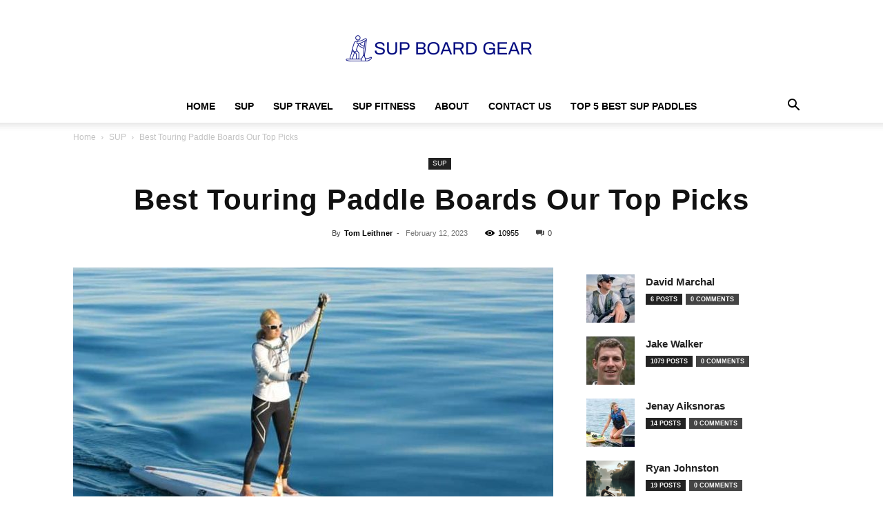

--- FILE ---
content_type: text/html; charset=UTF-8
request_url: https://supboardgear.com/best-touring-paddle-boards/
body_size: 57106
content:
<!doctype html >
<!--[if IE 8]>    <html class="ie8" lang="en"> <![endif]-->
<!--[if IE 9]>    <html class="ie9" lang="en"> <![endif]-->
<!--[if gt IE 8]><!--> <html lang="en-US" prefix="og: https://ogp.me/ns#"> <!--<![endif]-->
<head><meta charset="UTF-8" /><script>if(navigator.userAgent.match(/MSIE|Internet Explorer/i)||navigator.userAgent.match(/Trident\/7\..*?rv:11/i)){var href=document.location.href;if(!href.match(/[?&]nowprocket/)){if(href.indexOf("?")==-1){if(href.indexOf("#")==-1){document.location.href=href+"?nowprocket=1"}else{document.location.href=href.replace("#","?nowprocket=1#")}}else{if(href.indexOf("#")==-1){document.location.href=href+"&nowprocket=1"}else{document.location.href=href.replace("#","&nowprocket=1#")}}}}</script><script>(()=>{class RocketLazyLoadScripts{constructor(){this.v="2.0.4",this.userEvents=["keydown","keyup","mousedown","mouseup","mousemove","mouseover","mouseout","touchmove","touchstart","touchend","touchcancel","wheel","click","dblclick","input"],this.attributeEvents=["onblur","onclick","oncontextmenu","ondblclick","onfocus","onmousedown","onmouseenter","onmouseleave","onmousemove","onmouseout","onmouseover","onmouseup","onmousewheel","onscroll","onsubmit"]}async t(){this.i(),this.o(),/iP(ad|hone)/.test(navigator.userAgent)&&this.h(),this.u(),this.l(this),this.m(),this.k(this),this.p(this),this._(),await Promise.all([this.R(),this.L()]),this.lastBreath=Date.now(),this.S(this),this.P(),this.D(),this.O(),this.M(),await this.C(this.delayedScripts.normal),await this.C(this.delayedScripts.defer),await this.C(this.delayedScripts.async),await this.T(),await this.F(),await this.j(),await this.A(),window.dispatchEvent(new Event("rocket-allScriptsLoaded")),this.everythingLoaded=!0,this.lastTouchEnd&&await new Promise(t=>setTimeout(t,500-Date.now()+this.lastTouchEnd)),this.I(),this.H(),this.U(),this.W()}i(){this.CSPIssue=sessionStorage.getItem("rocketCSPIssue"),document.addEventListener("securitypolicyviolation",t=>{this.CSPIssue||"script-src-elem"!==t.violatedDirective||"data"!==t.blockedURI||(this.CSPIssue=!0,sessionStorage.setItem("rocketCSPIssue",!0))},{isRocket:!0})}o(){window.addEventListener("pageshow",t=>{this.persisted=t.persisted,this.realWindowLoadedFired=!0},{isRocket:!0}),window.addEventListener("pagehide",()=>{this.onFirstUserAction=null},{isRocket:!0})}h(){let t;function e(e){t=e}window.addEventListener("touchstart",e,{isRocket:!0}),window.addEventListener("touchend",function i(o){o.changedTouches[0]&&t.changedTouches[0]&&Math.abs(o.changedTouches[0].pageX-t.changedTouches[0].pageX)<10&&Math.abs(o.changedTouches[0].pageY-t.changedTouches[0].pageY)<10&&o.timeStamp-t.timeStamp<200&&(window.removeEventListener("touchstart",e,{isRocket:!0}),window.removeEventListener("touchend",i,{isRocket:!0}),"INPUT"===o.target.tagName&&"text"===o.target.type||(o.target.dispatchEvent(new TouchEvent("touchend",{target:o.target,bubbles:!0})),o.target.dispatchEvent(new MouseEvent("mouseover",{target:o.target,bubbles:!0})),o.target.dispatchEvent(new PointerEvent("click",{target:o.target,bubbles:!0,cancelable:!0,detail:1,clientX:o.changedTouches[0].clientX,clientY:o.changedTouches[0].clientY})),event.preventDefault()))},{isRocket:!0})}q(t){this.userActionTriggered||("mousemove"!==t.type||this.firstMousemoveIgnored?"keyup"===t.type||"mouseover"===t.type||"mouseout"===t.type||(this.userActionTriggered=!0,this.onFirstUserAction&&this.onFirstUserAction()):this.firstMousemoveIgnored=!0),"click"===t.type&&t.preventDefault(),t.stopPropagation(),t.stopImmediatePropagation(),"touchstart"===this.lastEvent&&"touchend"===t.type&&(this.lastTouchEnd=Date.now()),"click"===t.type&&(this.lastTouchEnd=0),this.lastEvent=t.type,t.composedPath&&t.composedPath()[0].getRootNode()instanceof ShadowRoot&&(t.rocketTarget=t.composedPath()[0]),this.savedUserEvents.push(t)}u(){this.savedUserEvents=[],this.userEventHandler=this.q.bind(this),this.userEvents.forEach(t=>window.addEventListener(t,this.userEventHandler,{passive:!1,isRocket:!0})),document.addEventListener("visibilitychange",this.userEventHandler,{isRocket:!0})}U(){this.userEvents.forEach(t=>window.removeEventListener(t,this.userEventHandler,{passive:!1,isRocket:!0})),document.removeEventListener("visibilitychange",this.userEventHandler,{isRocket:!0}),this.savedUserEvents.forEach(t=>{(t.rocketTarget||t.target).dispatchEvent(new window[t.constructor.name](t.type,t))})}m(){const t="return false",e=Array.from(this.attributeEvents,t=>"data-rocket-"+t),i="["+this.attributeEvents.join("],[")+"]",o="[data-rocket-"+this.attributeEvents.join("],[data-rocket-")+"]",s=(e,i,o)=>{o&&o!==t&&(e.setAttribute("data-rocket-"+i,o),e["rocket"+i]=new Function("event",o),e.setAttribute(i,t))};new MutationObserver(t=>{for(const n of t)"attributes"===n.type&&(n.attributeName.startsWith("data-rocket-")||this.everythingLoaded?n.attributeName.startsWith("data-rocket-")&&this.everythingLoaded&&this.N(n.target,n.attributeName.substring(12)):s(n.target,n.attributeName,n.target.getAttribute(n.attributeName))),"childList"===n.type&&n.addedNodes.forEach(t=>{if(t.nodeType===Node.ELEMENT_NODE)if(this.everythingLoaded)for(const i of[t,...t.querySelectorAll(o)])for(const t of i.getAttributeNames())e.includes(t)&&this.N(i,t.substring(12));else for(const e of[t,...t.querySelectorAll(i)])for(const t of e.getAttributeNames())this.attributeEvents.includes(t)&&s(e,t,e.getAttribute(t))})}).observe(document,{subtree:!0,childList:!0,attributeFilter:[...this.attributeEvents,...e]})}I(){this.attributeEvents.forEach(t=>{document.querySelectorAll("[data-rocket-"+t+"]").forEach(e=>{this.N(e,t)})})}N(t,e){const i=t.getAttribute("data-rocket-"+e);i&&(t.setAttribute(e,i),t.removeAttribute("data-rocket-"+e))}k(t){Object.defineProperty(HTMLElement.prototype,"onclick",{get(){return this.rocketonclick||null},set(e){this.rocketonclick=e,this.setAttribute(t.everythingLoaded?"onclick":"data-rocket-onclick","this.rocketonclick(event)")}})}S(t){function e(e,i){let o=e[i];e[i]=null,Object.defineProperty(e,i,{get:()=>o,set(s){t.everythingLoaded?o=s:e["rocket"+i]=o=s}})}e(document,"onreadystatechange"),e(window,"onload"),e(window,"onpageshow");try{Object.defineProperty(document,"readyState",{get:()=>t.rocketReadyState,set(e){t.rocketReadyState=e},configurable:!0}),document.readyState="loading"}catch(t){console.log("WPRocket DJE readyState conflict, bypassing")}}l(t){this.originalAddEventListener=EventTarget.prototype.addEventListener,this.originalRemoveEventListener=EventTarget.prototype.removeEventListener,this.savedEventListeners=[],EventTarget.prototype.addEventListener=function(e,i,o){o&&o.isRocket||!t.B(e,this)&&!t.userEvents.includes(e)||t.B(e,this)&&!t.userActionTriggered||e.startsWith("rocket-")||t.everythingLoaded?t.originalAddEventListener.call(this,e,i,o):(t.savedEventListeners.push({target:this,remove:!1,type:e,func:i,options:o}),"mouseenter"!==e&&"mouseleave"!==e||t.originalAddEventListener.call(this,e,t.savedUserEvents.push,o))},EventTarget.prototype.removeEventListener=function(e,i,o){o&&o.isRocket||!t.B(e,this)&&!t.userEvents.includes(e)||t.B(e,this)&&!t.userActionTriggered||e.startsWith("rocket-")||t.everythingLoaded?t.originalRemoveEventListener.call(this,e,i,o):t.savedEventListeners.push({target:this,remove:!0,type:e,func:i,options:o})}}J(t,e){this.savedEventListeners=this.savedEventListeners.filter(i=>{let o=i.type,s=i.target||window;return e!==o||t!==s||(this.B(o,s)&&(i.type="rocket-"+o),this.$(i),!1)})}H(){EventTarget.prototype.addEventListener=this.originalAddEventListener,EventTarget.prototype.removeEventListener=this.originalRemoveEventListener,this.savedEventListeners.forEach(t=>this.$(t))}$(t){t.remove?this.originalRemoveEventListener.call(t.target,t.type,t.func,t.options):this.originalAddEventListener.call(t.target,t.type,t.func,t.options)}p(t){let e;function i(e){return t.everythingLoaded?e:e.split(" ").map(t=>"load"===t||t.startsWith("load.")?"rocket-jquery-load":t).join(" ")}function o(o){function s(e){const s=o.fn[e];o.fn[e]=o.fn.init.prototype[e]=function(){return this[0]===window&&t.userActionTriggered&&("string"==typeof arguments[0]||arguments[0]instanceof String?arguments[0]=i(arguments[0]):"object"==typeof arguments[0]&&Object.keys(arguments[0]).forEach(t=>{const e=arguments[0][t];delete arguments[0][t],arguments[0][i(t)]=e})),s.apply(this,arguments),this}}if(o&&o.fn&&!t.allJQueries.includes(o)){const e={DOMContentLoaded:[],"rocket-DOMContentLoaded":[]};for(const t in e)document.addEventListener(t,()=>{e[t].forEach(t=>t())},{isRocket:!0});o.fn.ready=o.fn.init.prototype.ready=function(i){function s(){parseInt(o.fn.jquery)>2?setTimeout(()=>i.bind(document)(o)):i.bind(document)(o)}return"function"==typeof i&&(t.realDomReadyFired?!t.userActionTriggered||t.fauxDomReadyFired?s():e["rocket-DOMContentLoaded"].push(s):e.DOMContentLoaded.push(s)),o([])},s("on"),s("one"),s("off"),t.allJQueries.push(o)}e=o}t.allJQueries=[],o(window.jQuery),Object.defineProperty(window,"jQuery",{get:()=>e,set(t){o(t)}})}P(){const t=new Map;document.write=document.writeln=function(e){const i=document.currentScript,o=document.createRange(),s=i.parentElement;let n=t.get(i);void 0===n&&(n=i.nextSibling,t.set(i,n));const c=document.createDocumentFragment();o.setStart(c,0),c.appendChild(o.createContextualFragment(e)),s.insertBefore(c,n)}}async R(){return new Promise(t=>{this.userActionTriggered?t():this.onFirstUserAction=t})}async L(){return new Promise(t=>{document.addEventListener("DOMContentLoaded",()=>{this.realDomReadyFired=!0,t()},{isRocket:!0})})}async j(){return this.realWindowLoadedFired?Promise.resolve():new Promise(t=>{window.addEventListener("load",t,{isRocket:!0})})}M(){this.pendingScripts=[];this.scriptsMutationObserver=new MutationObserver(t=>{for(const e of t)e.addedNodes.forEach(t=>{"SCRIPT"!==t.tagName||t.noModule||t.isWPRocket||this.pendingScripts.push({script:t,promise:new Promise(e=>{const i=()=>{const i=this.pendingScripts.findIndex(e=>e.script===t);i>=0&&this.pendingScripts.splice(i,1),e()};t.addEventListener("load",i,{isRocket:!0}),t.addEventListener("error",i,{isRocket:!0}),setTimeout(i,1e3)})})})}),this.scriptsMutationObserver.observe(document,{childList:!0,subtree:!0})}async F(){await this.X(),this.pendingScripts.length?(await this.pendingScripts[0].promise,await this.F()):this.scriptsMutationObserver.disconnect()}D(){this.delayedScripts={normal:[],async:[],defer:[]},document.querySelectorAll("script[type$=rocketlazyloadscript]").forEach(t=>{t.hasAttribute("data-rocket-src")?t.hasAttribute("async")&&!1!==t.async?this.delayedScripts.async.push(t):t.hasAttribute("defer")&&!1!==t.defer||"module"===t.getAttribute("data-rocket-type")?this.delayedScripts.defer.push(t):this.delayedScripts.normal.push(t):this.delayedScripts.normal.push(t)})}async _(){await this.L();let t=[];document.querySelectorAll("script[type$=rocketlazyloadscript][data-rocket-src]").forEach(e=>{let i=e.getAttribute("data-rocket-src");if(i&&!i.startsWith("data:")){i.startsWith("//")&&(i=location.protocol+i);try{const o=new URL(i).origin;o!==location.origin&&t.push({src:o,crossOrigin:e.crossOrigin||"module"===e.getAttribute("data-rocket-type")})}catch(t){}}}),t=[...new Map(t.map(t=>[JSON.stringify(t),t])).values()],this.Y(t,"preconnect")}async G(t){if(await this.K(),!0!==t.noModule||!("noModule"in HTMLScriptElement.prototype))return new Promise(e=>{let i;function o(){(i||t).setAttribute("data-rocket-status","executed"),e()}try{if(navigator.userAgent.includes("Firefox/")||""===navigator.vendor||this.CSPIssue)i=document.createElement("script"),[...t.attributes].forEach(t=>{let e=t.nodeName;"type"!==e&&("data-rocket-type"===e&&(e="type"),"data-rocket-src"===e&&(e="src"),i.setAttribute(e,t.nodeValue))}),t.text&&(i.text=t.text),t.nonce&&(i.nonce=t.nonce),i.hasAttribute("src")?(i.addEventListener("load",o,{isRocket:!0}),i.addEventListener("error",()=>{i.setAttribute("data-rocket-status","failed-network"),e()},{isRocket:!0}),setTimeout(()=>{i.isConnected||e()},1)):(i.text=t.text,o()),i.isWPRocket=!0,t.parentNode.replaceChild(i,t);else{const i=t.getAttribute("data-rocket-type"),s=t.getAttribute("data-rocket-src");i?(t.type=i,t.removeAttribute("data-rocket-type")):t.removeAttribute("type"),t.addEventListener("load",o,{isRocket:!0}),t.addEventListener("error",i=>{this.CSPIssue&&i.target.src.startsWith("data:")?(console.log("WPRocket: CSP fallback activated"),t.removeAttribute("src"),this.G(t).then(e)):(t.setAttribute("data-rocket-status","failed-network"),e())},{isRocket:!0}),s?(t.fetchPriority="high",t.removeAttribute("data-rocket-src"),t.src=s):t.src="data:text/javascript;base64,"+window.btoa(unescape(encodeURIComponent(t.text)))}}catch(i){t.setAttribute("data-rocket-status","failed-transform"),e()}});t.setAttribute("data-rocket-status","skipped")}async C(t){const e=t.shift();return e?(e.isConnected&&await this.G(e),this.C(t)):Promise.resolve()}O(){this.Y([...this.delayedScripts.normal,...this.delayedScripts.defer,...this.delayedScripts.async],"preload")}Y(t,e){this.trash=this.trash||[];let i=!0;var o=document.createDocumentFragment();t.forEach(t=>{const s=t.getAttribute&&t.getAttribute("data-rocket-src")||t.src;if(s&&!s.startsWith("data:")){const n=document.createElement("link");n.href=s,n.rel=e,"preconnect"!==e&&(n.as="script",n.fetchPriority=i?"high":"low"),t.getAttribute&&"module"===t.getAttribute("data-rocket-type")&&(n.crossOrigin=!0),t.crossOrigin&&(n.crossOrigin=t.crossOrigin),t.integrity&&(n.integrity=t.integrity),t.nonce&&(n.nonce=t.nonce),o.appendChild(n),this.trash.push(n),i=!1}}),document.head.appendChild(o)}W(){this.trash.forEach(t=>t.remove())}async T(){try{document.readyState="interactive"}catch(t){}this.fauxDomReadyFired=!0;try{await this.K(),this.J(document,"readystatechange"),document.dispatchEvent(new Event("rocket-readystatechange")),await this.K(),document.rocketonreadystatechange&&document.rocketonreadystatechange(),await this.K(),this.J(document,"DOMContentLoaded"),document.dispatchEvent(new Event("rocket-DOMContentLoaded")),await this.K(),this.J(window,"DOMContentLoaded"),window.dispatchEvent(new Event("rocket-DOMContentLoaded"))}catch(t){console.error(t)}}async A(){try{document.readyState="complete"}catch(t){}try{await this.K(),this.J(document,"readystatechange"),document.dispatchEvent(new Event("rocket-readystatechange")),await this.K(),document.rocketonreadystatechange&&document.rocketonreadystatechange(),await this.K(),this.J(window,"load"),window.dispatchEvent(new Event("rocket-load")),await this.K(),window.rocketonload&&window.rocketonload(),await this.K(),this.allJQueries.forEach(t=>t(window).trigger("rocket-jquery-load")),await this.K(),this.J(window,"pageshow");const t=new Event("rocket-pageshow");t.persisted=this.persisted,window.dispatchEvent(t),await this.K(),window.rocketonpageshow&&window.rocketonpageshow({persisted:this.persisted})}catch(t){console.error(t)}}async K(){Date.now()-this.lastBreath>45&&(await this.X(),this.lastBreath=Date.now())}async X(){return document.hidden?new Promise(t=>setTimeout(t)):new Promise(t=>requestAnimationFrame(t))}B(t,e){return e===document&&"readystatechange"===t||(e===document&&"DOMContentLoaded"===t||(e===window&&"DOMContentLoaded"===t||(e===window&&"load"===t||e===window&&"pageshow"===t)))}static run(){(new RocketLazyLoadScripts).t()}}RocketLazyLoadScripts.run()})();</script>
    <title>Best Touring Paddle Boards Our Top Picks | SUP Board Gear</title><link rel="preload" data-rocket-preload as="image" href="https://supboardgear.com/wp-content/uploads/2022/02/Best-Touring-Paddle-Board-696x465.jpg" imagesrcset="https://supboardgear.com/wp-content/uploads/2022/02/Best-Touring-Paddle-Board-696x465.jpg 696w, https://supboardgear.com/wp-content/uploads/2022/02/Best-Touring-Paddle-Board-300x201.jpg 300w, https://supboardgear.com/wp-content/uploads/2022/02/Best-Touring-Paddle-Board-628x420.jpg 628w, https://supboardgear.com/wp-content/uploads/2022/02/Best-Touring-Paddle-Board-150x100.jpg 150w, https://supboardgear.com/wp-content/uploads/2022/02/Best-Touring-Paddle-Board-600x401.jpg 600w, https://supboardgear.com/wp-content/uploads/2022/02/Best-Touring-Paddle-Board.jpg 736w" imagesizes="(max-width: 696px) 100vw, 696px" fetchpriority="high">
    
    <meta name="viewport" content="width=device-width, initial-scale=1.0">
    <link rel="pingback" href="https://supboardgear.com/xmlrpc.php" />
    <link rel="icon" type="image/png" href="https://supboardgear.com/wp-content/uploads/2022/12/sup-board-gear-favicon.jpg">
<!-- Search Engine Optimization by Rank Math PRO - https://rankmath.com/ -->
<meta name="description" content="This article will look at some of the Best Touring Paddle Boards."/>
<meta name="robots" content="follow, index, max-snippet:-1, max-video-preview:-1, max-image-preview:large"/>
<link rel="canonical" href="https://supboardgear.com/best-touring-paddle-boards/" />
<meta property="og:locale" content="en_US" />
<meta property="og:type" content="article" />
<meta property="og:title" content="Best Touring Paddle Boards Our Top Picks | SUP Board Gear" />
<meta property="og:description" content="This article will look at some of the Best Touring Paddle Boards." />
<meta property="og:url" content="https://supboardgear.com/best-touring-paddle-boards/" />
<meta property="og:site_name" content="SUP Board Gear Guide" />
<meta property="article:publisher" content="https://www.facebook.com/supboardgear/" />
<meta property="article:author" content="https://www.facebook.com/tom.leithner.9" />
<meta property="article:section" content="SUP" />
<meta property="og:image" content="https://supboardgear.com/wp-content/uploads/2022/02/Best-Touring-Paddle-Board.jpg" />
<meta property="og:image:secure_url" content="https://supboardgear.com/wp-content/uploads/2022/02/Best-Touring-Paddle-Board.jpg" />
<meta property="og:image:width" content="736" />
<meta property="og:image:height" content="492" />
<meta property="og:image:alt" content="Best Touring Paddle Board" />
<meta property="og:image:type" content="image/jpeg" />
<meta property="article:published_time" content="2023-02-12T08:58:09+00:00" />
<meta name="twitter:card" content="summary_large_image" />
<meta name="twitter:title" content="Best Touring Paddle Boards Our Top Picks | SUP Board Gear" />
<meta name="twitter:description" content="This article will look at some of the Best Touring Paddle Boards." />
<meta name="twitter:site" content="@supboardgear" />
<meta name="twitter:creator" content="@supboardgear" />
<meta name="twitter:image" content="https://supboardgear.com/wp-content/uploads/2022/02/Best-Touring-Paddle-Board.jpg" />
<meta name="twitter:label1" content="Written by" />
<meta name="twitter:data1" content="Tom Leithner" />
<meta name="twitter:label2" content="Time to read" />
<meta name="twitter:data2" content="11 minutes" />
<script type="application/ld+json" class="rank-math-schema-pro">{"@context":"https://schema.org","@graph":[{"@type":"Place","@id":"https://supboardgear.com/#place","geo":{"@type":"GeoCoordinates","latitude":"40.800240204073255","longitude":" -74.1952618759407"},"hasMap":"https://www.google.com/maps/search/?api=1&amp;query=40.800240204073255, -74.1952618759407","address":{"@type":"PostalAddress","streetAddress":"388 Lakeview Dr","addressLocality":"Wyckoff","addressRegion":"NJ","postalCode":"07481","addressCountry":"US"}},{"@type":"Organization","@id":"https://supboardgear.com/#organization","name":"SUP Boards Gear Guide","url":"https://supboardgear.com","sameAs":["https://www.facebook.com/supboardgear/","https://twitter.com/supboardgear","https://www.linkedin.com/company/supboardgear/","https://www.instagram.com/supboardgear/","https://www.pinterest.com/supboardgear/","https://www.youtube.com/@supboardgear","https://www.tiktok.com/@supboardgear?lang=en"],"email":"info@supboardgear.com","address":{"@type":"PostalAddress","streetAddress":"388 Lakeview Dr","addressLocality":"Wyckoff","addressRegion":"NJ","postalCode":"07481","addressCountry":"US"},"logo":{"@type":"ImageObject","@id":"https://supboardgear.com/#logo","url":"https://supboardgear.com/wp-content/uploads/2022/12/sup-board-gear-logo.png","contentUrl":"https://supboardgear.com/wp-content/uploads/2022/12/sup-board-gear-logo.png","caption":"SUP Board Gear Guide","inLanguage":"en-US","width":"1000","height":"243"},"contactPoint":[{"@type":"ContactPoint","telephone":"+1 201 903 9724","contactType":"customer support"}],"description":"SUPBoardGear.com is a comprehensive resource for stand-up paddleboarding (SUP) enthusiasts, offering a wide range of information on equipment, techniques, and accessories. The site focuses on helping both beginners and experienced paddlers find the best gear to enhance their paddleboarding experience.","legalName":"SUP Boards Gear Guide","location":{"@id":"https://supboardgear.com/#place"}},{"@type":"WebSite","@id":"https://supboardgear.com/#website","url":"https://supboardgear.com","name":"SUP Board Gear Guide","publisher":{"@id":"https://supboardgear.com/#organization"},"inLanguage":"en-US"},{"@type":"ImageObject","@id":"https://supboardgear.com/wp-content/uploads/2022/02/Best-Touring-Paddle-Board.jpg","url":"https://supboardgear.com/wp-content/uploads/2022/02/Best-Touring-Paddle-Board.jpg","width":"736","height":"492","caption":"Best Touring Paddle Board","inLanguage":"en-US"},{"@type":"BreadcrumbList","@id":"https://supboardgear.com/best-touring-paddle-boards/#breadcrumb","itemListElement":[{"@type":"ListItem","position":"1","item":{"@id":"https://supboardgear.com","name":"Home"}},{"@type":"ListItem","position":"2","item":{"@id":"https://supboardgear.com/best-touring-paddle-boards/","name":"Best Touring Paddle Boards Our Top Picks"}}]},{"@type":"WebPage","@id":"https://supboardgear.com/best-touring-paddle-boards/#webpage","url":"https://supboardgear.com/best-touring-paddle-boards/","name":"Best Touring Paddle Boards Our Top Picks | SUP Board Gear","datePublished":"2023-02-12T08:58:09+00:00","dateModified":"2023-02-12T08:58:09+00:00","isPartOf":{"@id":"https://supboardgear.com/#website"},"primaryImageOfPage":{"@id":"https://supboardgear.com/wp-content/uploads/2022/02/Best-Touring-Paddle-Board.jpg"},"inLanguage":"en-US","breadcrumb":{"@id":"https://supboardgear.com/best-touring-paddle-boards/#breadcrumb"}},{"@type":"Person","@id":"https://supboardgear.com/author/marin/","name":"Tom Leithner","description":"Hi, I'm Tom Leithner, a SUP Paddle Board expert and enthusiast. With years of experience and a passion for all things SUP, I'm excited to share my knowledge and tips on the website https://supboardgear.com/. As a dedicated paddler, I have had the privilege of receiving several prizes and rewards for my expertise in the field. My journey with SUP began with a deep appreciation for the serene beauty of the water and the sense of freedom it provides. Over the years, I have honed my skills and explored various SUP techniques and gear, allowing me to offer valuable insights and advice to fellow enthusiasts. Through this website, I aim to provide comprehensive guidance on choosing the right SUP board, essential gear, and techniques to optimize your paddleboarding experience. Whether you're a beginner looking to get started or a seasoned paddler seeking new challenges, my goal is to equip you with the knowledge and resources you need to make the most of your SUP adventures. I believe in the power of sharing experiences and fostering a strong SUP community. Join me on this exciting journey as we dive into the world of SUP and discover new destinations, techniques, and gear together. Let's make every paddleboarding experience unforgettable. Stay tuned for regular updates and fresh content, as I continue to explore, learn, and share my passion for SUP on https://supboardgear.com/. Together, let's make waves and elevate our paddleboarding adventures to new heights.","url":"https://supboardgear.com/author/marin/","image":{"@type":"ImageObject","@id":"https://supboardgear.com/wp-content/uploads/2023/02/cropped-Tom-Leithner-SUP-1-96x96.jpg","url":"https://supboardgear.com/wp-content/uploads/2023/02/cropped-Tom-Leithner-SUP-1-96x96.jpg","caption":"Tom Leithner","inLanguage":"en-US"},"sameAs":["https://www.facebook.com/tom.leithner.9","https://at.linkedin.com/in/thomas-leithner-73296813b/","https://www.instagram.com/tomleithner/"],"worksFor":{"@id":"https://supboardgear.com/#organization"}},{"@type":"BlogPosting","headline":"Best Touring Paddle Boards Our Top Picks | SUP Board Gear | SUP Board Gear Guide","keywords":"Best Touring Paddle Boards","datePublished":"2023-02-12T08:58:09+00:00","dateModified":"2023-02-12T08:58:09+00:00","author":{"@id":"https://supboardgear.com/author/marin/","name":"Tom Leithner"},"publisher":{"@id":"https://supboardgear.com/#organization"},"description":"This article will look at some of the Best Touring Paddle Boards.","name":"Best Touring Paddle Boards Our Top Picks | SUP Board Gear | SUP Board Gear Guide","@id":"https://supboardgear.com/best-touring-paddle-boards/#richSnippet","isPartOf":{"@id":"https://supboardgear.com/best-touring-paddle-boards/#webpage"},"image":{"@id":"https://supboardgear.com/wp-content/uploads/2022/02/Best-Touring-Paddle-Board.jpg"},"inLanguage":"en-US","mainEntityOfPage":{"@id":"https://supboardgear.com/best-touring-paddle-boards/#webpage"}}]}</script>
<!-- /Rank Math WordPress SEO plugin -->

<link rel='dns-prefetch' href='//www.googletagmanager.com' />

<link rel="alternate" type="application/rss+xml" title="SUP Board Gear Guide &raquo; Feed" href="https://supboardgear.com/feed/" />
<link rel="alternate" type="application/rss+xml" title="SUP Board Gear Guide &raquo; Comments Feed" href="https://supboardgear.com/comments/feed/" />
<link rel="alternate" title="oEmbed (JSON)" type="application/json+oembed" href="https://supboardgear.com/wp-json/oembed/1.0/embed?url=https%3A%2F%2Fsupboardgear.com%2Fbest-touring-paddle-boards%2F" />
<link rel="alternate" title="oEmbed (XML)" type="text/xml+oembed" href="https://supboardgear.com/wp-json/oembed/1.0/embed?url=https%3A%2F%2Fsupboardgear.com%2Fbest-touring-paddle-boards%2F&#038;format=xml" />
<style id='wp-img-auto-sizes-contain-inline-css' type='text/css'>
img:is([sizes=auto i],[sizes^="auto," i]){contain-intrinsic-size:3000px 1500px}
/*# sourceURL=wp-img-auto-sizes-contain-inline-css */
</style>
<style id='wp-emoji-styles-inline-css' type='text/css'>

	img.wp-smiley, img.emoji {
		display: inline !important;
		border: none !important;
		box-shadow: none !important;
		height: 1em !important;
		width: 1em !important;
		margin: 0 0.07em !important;
		vertical-align: -0.1em !important;
		background: none !important;
		padding: 0 !important;
	}
/*# sourceURL=wp-emoji-styles-inline-css */
</style>
<style id='wp-block-library-inline-css' type='text/css'>
:root{--wp-block-synced-color:#7a00df;--wp-block-synced-color--rgb:122,0,223;--wp-bound-block-color:var(--wp-block-synced-color);--wp-editor-canvas-background:#ddd;--wp-admin-theme-color:#007cba;--wp-admin-theme-color--rgb:0,124,186;--wp-admin-theme-color-darker-10:#006ba1;--wp-admin-theme-color-darker-10--rgb:0,107,160.5;--wp-admin-theme-color-darker-20:#005a87;--wp-admin-theme-color-darker-20--rgb:0,90,135;--wp-admin-border-width-focus:2px}@media (min-resolution:192dpi){:root{--wp-admin-border-width-focus:1.5px}}.wp-element-button{cursor:pointer}:root .has-very-light-gray-background-color{background-color:#eee}:root .has-very-dark-gray-background-color{background-color:#313131}:root .has-very-light-gray-color{color:#eee}:root .has-very-dark-gray-color{color:#313131}:root .has-vivid-green-cyan-to-vivid-cyan-blue-gradient-background{background:linear-gradient(135deg,#00d084,#0693e3)}:root .has-purple-crush-gradient-background{background:linear-gradient(135deg,#34e2e4,#4721fb 50%,#ab1dfe)}:root .has-hazy-dawn-gradient-background{background:linear-gradient(135deg,#faaca8,#dad0ec)}:root .has-subdued-olive-gradient-background{background:linear-gradient(135deg,#fafae1,#67a671)}:root .has-atomic-cream-gradient-background{background:linear-gradient(135deg,#fdd79a,#004a59)}:root .has-nightshade-gradient-background{background:linear-gradient(135deg,#330968,#31cdcf)}:root .has-midnight-gradient-background{background:linear-gradient(135deg,#020381,#2874fc)}:root{--wp--preset--font-size--normal:16px;--wp--preset--font-size--huge:42px}.has-regular-font-size{font-size:1em}.has-larger-font-size{font-size:2.625em}.has-normal-font-size{font-size:var(--wp--preset--font-size--normal)}.has-huge-font-size{font-size:var(--wp--preset--font-size--huge)}.has-text-align-center{text-align:center}.has-text-align-left{text-align:left}.has-text-align-right{text-align:right}.has-fit-text{white-space:nowrap!important}#end-resizable-editor-section{display:none}.aligncenter{clear:both}.items-justified-left{justify-content:flex-start}.items-justified-center{justify-content:center}.items-justified-right{justify-content:flex-end}.items-justified-space-between{justify-content:space-between}.screen-reader-text{border:0;clip-path:inset(50%);height:1px;margin:-1px;overflow:hidden;padding:0;position:absolute;width:1px;word-wrap:normal!important}.screen-reader-text:focus{background-color:#ddd;clip-path:none;color:#444;display:block;font-size:1em;height:auto;left:5px;line-height:normal;padding:15px 23px 14px;text-decoration:none;top:5px;width:auto;z-index:100000}html :where(.has-border-color){border-style:solid}html :where([style*=border-top-color]){border-top-style:solid}html :where([style*=border-right-color]){border-right-style:solid}html :where([style*=border-bottom-color]){border-bottom-style:solid}html :where([style*=border-left-color]){border-left-style:solid}html :where([style*=border-width]){border-style:solid}html :where([style*=border-top-width]){border-top-style:solid}html :where([style*=border-right-width]){border-right-style:solid}html :where([style*=border-bottom-width]){border-bottom-style:solid}html :where([style*=border-left-width]){border-left-style:solid}html :where(img[class*=wp-image-]){height:auto;max-width:100%}:where(figure){margin:0 0 1em}html :where(.is-position-sticky){--wp-admin--admin-bar--position-offset:var(--wp-admin--admin-bar--height,0px)}@media screen and (max-width:600px){html :where(.is-position-sticky){--wp-admin--admin-bar--position-offset:0px}}

/*# sourceURL=wp-block-library-inline-css */
</style><link data-minify="1" rel='stylesheet' id='wc-blocks-style-css' href='https://supboardgear.com/wp-content/cache/min/1/wp-content/plugins/woocommerce/assets/client/blocks/wc-blocks.css?ver=1764882270' type='text/css' media='all' />
<style id='global-styles-inline-css' type='text/css'>
:root{--wp--preset--aspect-ratio--square: 1;--wp--preset--aspect-ratio--4-3: 4/3;--wp--preset--aspect-ratio--3-4: 3/4;--wp--preset--aspect-ratio--3-2: 3/2;--wp--preset--aspect-ratio--2-3: 2/3;--wp--preset--aspect-ratio--16-9: 16/9;--wp--preset--aspect-ratio--9-16: 9/16;--wp--preset--color--black: #000000;--wp--preset--color--cyan-bluish-gray: #abb8c3;--wp--preset--color--white: #ffffff;--wp--preset--color--pale-pink: #f78da7;--wp--preset--color--vivid-red: #cf2e2e;--wp--preset--color--luminous-vivid-orange: #ff6900;--wp--preset--color--luminous-vivid-amber: #fcb900;--wp--preset--color--light-green-cyan: #7bdcb5;--wp--preset--color--vivid-green-cyan: #00d084;--wp--preset--color--pale-cyan-blue: #8ed1fc;--wp--preset--color--vivid-cyan-blue: #0693e3;--wp--preset--color--vivid-purple: #9b51e0;--wp--preset--gradient--vivid-cyan-blue-to-vivid-purple: linear-gradient(135deg,rgb(6,147,227) 0%,rgb(155,81,224) 100%);--wp--preset--gradient--light-green-cyan-to-vivid-green-cyan: linear-gradient(135deg,rgb(122,220,180) 0%,rgb(0,208,130) 100%);--wp--preset--gradient--luminous-vivid-amber-to-luminous-vivid-orange: linear-gradient(135deg,rgb(252,185,0) 0%,rgb(255,105,0) 100%);--wp--preset--gradient--luminous-vivid-orange-to-vivid-red: linear-gradient(135deg,rgb(255,105,0) 0%,rgb(207,46,46) 100%);--wp--preset--gradient--very-light-gray-to-cyan-bluish-gray: linear-gradient(135deg,rgb(238,238,238) 0%,rgb(169,184,195) 100%);--wp--preset--gradient--cool-to-warm-spectrum: linear-gradient(135deg,rgb(74,234,220) 0%,rgb(151,120,209) 20%,rgb(207,42,186) 40%,rgb(238,44,130) 60%,rgb(251,105,98) 80%,rgb(254,248,76) 100%);--wp--preset--gradient--blush-light-purple: linear-gradient(135deg,rgb(255,206,236) 0%,rgb(152,150,240) 100%);--wp--preset--gradient--blush-bordeaux: linear-gradient(135deg,rgb(254,205,165) 0%,rgb(254,45,45) 50%,rgb(107,0,62) 100%);--wp--preset--gradient--luminous-dusk: linear-gradient(135deg,rgb(255,203,112) 0%,rgb(199,81,192) 50%,rgb(65,88,208) 100%);--wp--preset--gradient--pale-ocean: linear-gradient(135deg,rgb(255,245,203) 0%,rgb(182,227,212) 50%,rgb(51,167,181) 100%);--wp--preset--gradient--electric-grass: linear-gradient(135deg,rgb(202,248,128) 0%,rgb(113,206,126) 100%);--wp--preset--gradient--midnight: linear-gradient(135deg,rgb(2,3,129) 0%,rgb(40,116,252) 100%);--wp--preset--font-size--small: 11px;--wp--preset--font-size--medium: 20px;--wp--preset--font-size--large: 32px;--wp--preset--font-size--x-large: 42px;--wp--preset--font-size--regular: 15px;--wp--preset--font-size--larger: 50px;--wp--preset--spacing--20: 0.44rem;--wp--preset--spacing--30: 0.67rem;--wp--preset--spacing--40: 1rem;--wp--preset--spacing--50: 1.5rem;--wp--preset--spacing--60: 2.25rem;--wp--preset--spacing--70: 3.38rem;--wp--preset--spacing--80: 5.06rem;--wp--preset--shadow--natural: 6px 6px 9px rgba(0, 0, 0, 0.2);--wp--preset--shadow--deep: 12px 12px 50px rgba(0, 0, 0, 0.4);--wp--preset--shadow--sharp: 6px 6px 0px rgba(0, 0, 0, 0.2);--wp--preset--shadow--outlined: 6px 6px 0px -3px rgb(255, 255, 255), 6px 6px rgb(0, 0, 0);--wp--preset--shadow--crisp: 6px 6px 0px rgb(0, 0, 0);}:where(.is-layout-flex){gap: 0.5em;}:where(.is-layout-grid){gap: 0.5em;}body .is-layout-flex{display: flex;}.is-layout-flex{flex-wrap: wrap;align-items: center;}.is-layout-flex > :is(*, div){margin: 0;}body .is-layout-grid{display: grid;}.is-layout-grid > :is(*, div){margin: 0;}:where(.wp-block-columns.is-layout-flex){gap: 2em;}:where(.wp-block-columns.is-layout-grid){gap: 2em;}:where(.wp-block-post-template.is-layout-flex){gap: 1.25em;}:where(.wp-block-post-template.is-layout-grid){gap: 1.25em;}.has-black-color{color: var(--wp--preset--color--black) !important;}.has-cyan-bluish-gray-color{color: var(--wp--preset--color--cyan-bluish-gray) !important;}.has-white-color{color: var(--wp--preset--color--white) !important;}.has-pale-pink-color{color: var(--wp--preset--color--pale-pink) !important;}.has-vivid-red-color{color: var(--wp--preset--color--vivid-red) !important;}.has-luminous-vivid-orange-color{color: var(--wp--preset--color--luminous-vivid-orange) !important;}.has-luminous-vivid-amber-color{color: var(--wp--preset--color--luminous-vivid-amber) !important;}.has-light-green-cyan-color{color: var(--wp--preset--color--light-green-cyan) !important;}.has-vivid-green-cyan-color{color: var(--wp--preset--color--vivid-green-cyan) !important;}.has-pale-cyan-blue-color{color: var(--wp--preset--color--pale-cyan-blue) !important;}.has-vivid-cyan-blue-color{color: var(--wp--preset--color--vivid-cyan-blue) !important;}.has-vivid-purple-color{color: var(--wp--preset--color--vivid-purple) !important;}.has-black-background-color{background-color: var(--wp--preset--color--black) !important;}.has-cyan-bluish-gray-background-color{background-color: var(--wp--preset--color--cyan-bluish-gray) !important;}.has-white-background-color{background-color: var(--wp--preset--color--white) !important;}.has-pale-pink-background-color{background-color: var(--wp--preset--color--pale-pink) !important;}.has-vivid-red-background-color{background-color: var(--wp--preset--color--vivid-red) !important;}.has-luminous-vivid-orange-background-color{background-color: var(--wp--preset--color--luminous-vivid-orange) !important;}.has-luminous-vivid-amber-background-color{background-color: var(--wp--preset--color--luminous-vivid-amber) !important;}.has-light-green-cyan-background-color{background-color: var(--wp--preset--color--light-green-cyan) !important;}.has-vivid-green-cyan-background-color{background-color: var(--wp--preset--color--vivid-green-cyan) !important;}.has-pale-cyan-blue-background-color{background-color: var(--wp--preset--color--pale-cyan-blue) !important;}.has-vivid-cyan-blue-background-color{background-color: var(--wp--preset--color--vivid-cyan-blue) !important;}.has-vivid-purple-background-color{background-color: var(--wp--preset--color--vivid-purple) !important;}.has-black-border-color{border-color: var(--wp--preset--color--black) !important;}.has-cyan-bluish-gray-border-color{border-color: var(--wp--preset--color--cyan-bluish-gray) !important;}.has-white-border-color{border-color: var(--wp--preset--color--white) !important;}.has-pale-pink-border-color{border-color: var(--wp--preset--color--pale-pink) !important;}.has-vivid-red-border-color{border-color: var(--wp--preset--color--vivid-red) !important;}.has-luminous-vivid-orange-border-color{border-color: var(--wp--preset--color--luminous-vivid-orange) !important;}.has-luminous-vivid-amber-border-color{border-color: var(--wp--preset--color--luminous-vivid-amber) !important;}.has-light-green-cyan-border-color{border-color: var(--wp--preset--color--light-green-cyan) !important;}.has-vivid-green-cyan-border-color{border-color: var(--wp--preset--color--vivid-green-cyan) !important;}.has-pale-cyan-blue-border-color{border-color: var(--wp--preset--color--pale-cyan-blue) !important;}.has-vivid-cyan-blue-border-color{border-color: var(--wp--preset--color--vivid-cyan-blue) !important;}.has-vivid-purple-border-color{border-color: var(--wp--preset--color--vivid-purple) !important;}.has-vivid-cyan-blue-to-vivid-purple-gradient-background{background: var(--wp--preset--gradient--vivid-cyan-blue-to-vivid-purple) !important;}.has-light-green-cyan-to-vivid-green-cyan-gradient-background{background: var(--wp--preset--gradient--light-green-cyan-to-vivid-green-cyan) !important;}.has-luminous-vivid-amber-to-luminous-vivid-orange-gradient-background{background: var(--wp--preset--gradient--luminous-vivid-amber-to-luminous-vivid-orange) !important;}.has-luminous-vivid-orange-to-vivid-red-gradient-background{background: var(--wp--preset--gradient--luminous-vivid-orange-to-vivid-red) !important;}.has-very-light-gray-to-cyan-bluish-gray-gradient-background{background: var(--wp--preset--gradient--very-light-gray-to-cyan-bluish-gray) !important;}.has-cool-to-warm-spectrum-gradient-background{background: var(--wp--preset--gradient--cool-to-warm-spectrum) !important;}.has-blush-light-purple-gradient-background{background: var(--wp--preset--gradient--blush-light-purple) !important;}.has-blush-bordeaux-gradient-background{background: var(--wp--preset--gradient--blush-bordeaux) !important;}.has-luminous-dusk-gradient-background{background: var(--wp--preset--gradient--luminous-dusk) !important;}.has-pale-ocean-gradient-background{background: var(--wp--preset--gradient--pale-ocean) !important;}.has-electric-grass-gradient-background{background: var(--wp--preset--gradient--electric-grass) !important;}.has-midnight-gradient-background{background: var(--wp--preset--gradient--midnight) !important;}.has-small-font-size{font-size: var(--wp--preset--font-size--small) !important;}.has-medium-font-size{font-size: var(--wp--preset--font-size--medium) !important;}.has-large-font-size{font-size: var(--wp--preset--font-size--large) !important;}.has-x-large-font-size{font-size: var(--wp--preset--font-size--x-large) !important;}
/*# sourceURL=global-styles-inline-css */
</style>

<style id='classic-theme-styles-inline-css' type='text/css'>
/*! This file is auto-generated */
.wp-block-button__link{color:#fff;background-color:#32373c;border-radius:9999px;box-shadow:none;text-decoration:none;padding:calc(.667em + 2px) calc(1.333em + 2px);font-size:1.125em}.wp-block-file__button{background:#32373c;color:#fff;text-decoration:none}
/*# sourceURL=/wp-includes/css/classic-themes.min.css */
</style>
<link data-minify="1" rel='stylesheet' id='dynamic-product-embeds-css-css' href='https://supboardgear.com/wp-content/cache/min/1/wp-content/plugins/aiwisemind-helper/assets/styles/front-end.css?ver=1764882270' type='text/css' media='all' />
<link rel='stylesheet' id='cookie-notice-front-css' href='https://supboardgear.com/wp-content/plugins/cookie-notice/css/front.min.css?ver=2.5.11' type='text/css' media='all' />
<link data-minify="1" rel='stylesheet' id='woocommerce-layout-css' href='https://supboardgear.com/wp-content/cache/min/1/wp-content/plugins/woocommerce/assets/css/woocommerce-layout.css?ver=1764882270' type='text/css' media='all' />
<link data-minify="1" rel='stylesheet' id='woocommerce-smallscreen-css' href='https://supboardgear.com/wp-content/cache/min/1/wp-content/plugins/woocommerce/assets/css/woocommerce-smallscreen.css?ver=1764882270' type='text/css' media='only screen and (max-width: 768px)' />
<link data-minify="1" rel='stylesheet' id='woocommerce-general-css' href='https://supboardgear.com/wp-content/cache/background-css/1/supboardgear.com/wp-content/cache/min/1/wp-content/plugins/woocommerce/assets/css/woocommerce.css?ver=1764882270&wpr_t=1768429501' type='text/css' media='all' />
<style id='woocommerce-inline-inline-css' type='text/css'>
.woocommerce form .form-row .required { visibility: visible; }
/*# sourceURL=woocommerce-inline-inline-css */
</style>
<link rel='stylesheet' id='ez-toc-css' href='https://supboardgear.com/wp-content/plugins/easy-table-of-contents/assets/css/screen.min.css?ver=2.0.80' type='text/css' media='all' />
<style id='ez-toc-inline-css' type='text/css'>
div#ez-toc-container .ez-toc-title {font-size: 120%;}div#ez-toc-container .ez-toc-title {font-weight: 500;}div#ez-toc-container ul li , div#ez-toc-container ul li a {font-size: 95%;}div#ez-toc-container ul li , div#ez-toc-container ul li a {font-weight: 500;}div#ez-toc-container nav ul ul li {font-size: 90%;}.ez-toc-box-title {font-weight: bold; margin-bottom: 10px; text-align: center; text-transform: uppercase; letter-spacing: 1px; color: #666; padding-bottom: 5px;position:absolute;top:-4%;left:5%;background-color: inherit;transition: top 0.3s ease;}.ez-toc-box-title.toc-closed {top:-25%;}
.ez-toc-container-direction {direction: ltr;}.ez-toc-counter ul{counter-reset: item ;}.ez-toc-counter nav ul li a::before {content: counters(item, '.', decimal) '. ';display: inline-block;counter-increment: item;flex-grow: 0;flex-shrink: 0;margin-right: .2em; float: left; }.ez-toc-widget-direction {direction: ltr;}.ez-toc-widget-container ul{counter-reset: item ;}.ez-toc-widget-container nav ul li a::before {content: counters(item, '.', decimal) '. ';display: inline-block;counter-increment: item;flex-grow: 0;flex-shrink: 0;margin-right: .2em; float: left; }
/*# sourceURL=ez-toc-inline-css */
</style>
<link data-minify="1" rel='stylesheet' id='td-plugin-multi-purpose-css' href='https://supboardgear.com/wp-content/cache/min/1/wp-content/plugins/td-composer/td-multi-purpose/style.css?ver=1764882270' type='text/css' media='all' />
<link data-minify="1" rel='stylesheet' id='td-theme-css' href='https://supboardgear.com/wp-content/cache/min/1/wp-content/themes/Newspaper/style.css?ver=1764882270' type='text/css' media='all' />
<style id='td-theme-inline-css' type='text/css'>@media (max-width:767px){.td-header-desktop-wrap{display:none}}@media (min-width:767px){.td-header-mobile-wrap{display:none}}</style>
<link data-minify="1" rel='stylesheet' id='td-theme-woo-css' href='https://supboardgear.com/wp-content/cache/min/1/wp-content/themes/Newspaper/style-woocommerce.css?ver=1764882270' type='text/css' media='all' />
<link data-minify="1" rel='stylesheet' id='td-legacy-framework-front-style-css' href='https://supboardgear.com/wp-content/cache/background-css/1/supboardgear.com/wp-content/cache/min/1/wp-content/plugins/td-composer/legacy/Newspaper/assets/css/td_legacy_main.css?ver=1764882270&wpr_t=1768429501' type='text/css' media='all' />
<link data-minify="1" rel='stylesheet' id='td-legacy-framework-woo-style-css' href='https://supboardgear.com/wp-content/cache/min/1/wp-content/plugins/td-composer/legacy/Newspaper/assets/css/td_legacy_woocommerce.css?ver=1764882270' type='text/css' media='all' />
<link data-minify="1" rel='stylesheet' id='td-standard-pack-framework-front-style-css' href='https://supboardgear.com/wp-content/cache/background-css/1/supboardgear.com/wp-content/cache/min/1/wp-content/plugins/td-standard-pack/Newspaper/assets/css/td_standard_pack_main.css?ver=1764882270&wpr_t=1768429501' type='text/css' media='all' />
<link data-minify="1" rel='stylesheet' id='tdb_style_cloud_templates_front-css' href='https://supboardgear.com/wp-content/cache/min/1/wp-content/plugins/td-cloud-library/assets/css/tdb_main.css?ver=1764882270' type='text/css' media='all' />
<style id='rocket-lazyload-inline-css' type='text/css'>
.rll-youtube-player{position:relative;padding-bottom:56.23%;height:0;overflow:hidden;max-width:100%;}.rll-youtube-player:focus-within{outline: 2px solid currentColor;outline-offset: 5px;}.rll-youtube-player iframe{position:absolute;top:0;left:0;width:100%;height:100%;z-index:100;background:0 0}.rll-youtube-player img{bottom:0;display:block;left:0;margin:auto;max-width:100%;width:100%;position:absolute;right:0;top:0;border:none;height:auto;-webkit-transition:.4s all;-moz-transition:.4s all;transition:.4s all}.rll-youtube-player img:hover{-webkit-filter:brightness(75%)}.rll-youtube-player .play{height:100%;width:100%;left:0;top:0;position:absolute;background:var(--wpr-bg-cd830a1c-193e-4dd9-b2dc-24fa261e572a) no-repeat center;background-color: transparent !important;cursor:pointer;border:none;}
/*# sourceURL=rocket-lazyload-inline-css */
</style>
<script type="rocketlazyloadscript" data-rocket-type="text/javascript" data-rocket-src="https://supboardgear.com/wp-includes/js/jquery/jquery.min.js?ver=3.7.1" id="jquery-core-js" data-rocket-defer defer></script>
<script type="rocketlazyloadscript" data-rocket-type="text/javascript" data-rocket-src="https://supboardgear.com/wp-includes/js/jquery/jquery-migrate.min.js?ver=3.4.1" id="jquery-migrate-js" data-rocket-defer defer></script>
<script type="text/javascript" id="cegg-price-alert-js-extra">
/* <![CDATA[ */
var ceggPriceAlert = {"ajaxurl":"https://supboardgear.com/wp-admin/admin-ajax.php","nonce":"9ee55a873b"};
//# sourceURL=cegg-price-alert-js-extra
/* ]]> */
</script>
<script type="rocketlazyloadscript" data-minify="1" data-rocket-type="text/javascript" data-rocket-src="https://supboardgear.com/wp-content/cache/min/1/wp-content/plugins/content-egg/res/js/price_alert.js?ver=1764882270" id="cegg-price-alert-js" data-rocket-defer defer></script>
<script type="rocketlazyloadscript" data-rocket-type="text/javascript" id="cookie-notice-front-js-before">
/* <![CDATA[ */
var cnArgs = {"ajaxUrl":"https:\/\/supboardgear.com\/wp-admin\/admin-ajax.php","nonce":"77b9351816","hideEffect":"fade","position":"bottom","onScroll":false,"onScrollOffset":100,"onClick":false,"cookieName":"cookie_notice_accepted","cookieTime":2592000,"cookieTimeRejected":2592000,"globalCookie":false,"redirection":false,"cache":true,"revokeCookies":false,"revokeCookiesOpt":"automatic"};

//# sourceURL=cookie-notice-front-js-before
/* ]]> */
</script>
<script type="rocketlazyloadscript" data-rocket-type="text/javascript" data-rocket-src="https://supboardgear.com/wp-content/plugins/cookie-notice/js/front.min.js?ver=2.5.11" id="cookie-notice-front-js" data-rocket-defer defer></script>
<script type="rocketlazyloadscript" data-rocket-type="text/javascript" data-rocket-src="https://supboardgear.com/wp-content/plugins/woocommerce/assets/js/jquery-blockui/jquery.blockUI.min.js?ver=2.7.0-wc.10.4.3" id="wc-jquery-blockui-js" defer="defer" data-wp-strategy="defer"></script>
<script type="text/javascript" id="wc-add-to-cart-js-extra">
/* <![CDATA[ */
var wc_add_to_cart_params = {"ajax_url":"/wp-admin/admin-ajax.php","wc_ajax_url":"/?wc-ajax=%%endpoint%%","i18n_view_cart":"View cart","cart_url":"https://supboardgear.com/cart/","is_cart":"","cart_redirect_after_add":"no"};
//# sourceURL=wc-add-to-cart-js-extra
/* ]]> */
</script>
<script type="rocketlazyloadscript" data-rocket-type="text/javascript" data-rocket-src="https://supboardgear.com/wp-content/plugins/woocommerce/assets/js/frontend/add-to-cart.min.js?ver=10.4.3" id="wc-add-to-cart-js" defer="defer" data-wp-strategy="defer"></script>
<script type="rocketlazyloadscript" data-rocket-type="text/javascript" data-rocket-src="https://supboardgear.com/wp-content/plugins/woocommerce/assets/js/js-cookie/js.cookie.min.js?ver=2.1.4-wc.10.4.3" id="wc-js-cookie-js" defer="defer" data-wp-strategy="defer"></script>
<script type="text/javascript" id="woocommerce-js-extra">
/* <![CDATA[ */
var woocommerce_params = {"ajax_url":"/wp-admin/admin-ajax.php","wc_ajax_url":"/?wc-ajax=%%endpoint%%","i18n_password_show":"Show password","i18n_password_hide":"Hide password"};
//# sourceURL=woocommerce-js-extra
/* ]]> */
</script>
<script type="rocketlazyloadscript" data-rocket-type="text/javascript" data-rocket-src="https://supboardgear.com/wp-content/plugins/woocommerce/assets/js/frontend/woocommerce.min.js?ver=10.4.3" id="woocommerce-js" defer="defer" data-wp-strategy="defer"></script>
<link rel="https://api.w.org/" href="https://supboardgear.com/wp-json/" /><link rel="alternate" title="JSON" type="application/json" href="https://supboardgear.com/wp-json/wp/v2/posts/9287" /><link rel="EditURI" type="application/rsd+xml" title="RSD" href="https://supboardgear.com/xmlrpc.php?rsd" />

<link rel='shortlink' href='https://supboardgear.com/?p=9287' />
<meta name="generator" content="Site Kit by Google 1.168.0" />    <script type="rocketlazyloadscript">
        window.tdb_global_vars = {"wpRestUrl":"https:\/\/supboardgear.com\/wp-json\/","permalinkStructure":"\/%postname%\/"};
        window.tdb_p_autoload_vars = {"isAjax":false,"isAdminBarShowing":false,"autoloadStatus":"on","origPostEditUrl":null};
    </script>
    
    <style id="tdb-global-colors">:root{--accent-color:#fff}</style>

    
		<noscript><style>.woocommerce-product-gallery{ opacity: 1 !important; }</style></noscript>
	
<!-- JS generated by theme -->

<script type="rocketlazyloadscript" data-rocket-type="text/javascript" id="td-generated-header-js">
    
    

	    var tdBlocksArray = []; //here we store all the items for the current page

	    // td_block class - each ajax block uses a object of this class for requests
	    function tdBlock() {
		    this.id = '';
		    this.block_type = 1; //block type id (1-234 etc)
		    this.atts = '';
		    this.td_column_number = '';
		    this.td_current_page = 1; //
		    this.post_count = 0; //from wp
		    this.found_posts = 0; //from wp
		    this.max_num_pages = 0; //from wp
		    this.td_filter_value = ''; //current live filter value
		    this.is_ajax_running = false;
		    this.td_user_action = ''; // load more or infinite loader (used by the animation)
		    this.header_color = '';
		    this.ajax_pagination_infinite_stop = ''; //show load more at page x
	    }

        // td_js_generator - mini detector
        ( function () {
            var htmlTag = document.getElementsByTagName("html")[0];

	        if ( navigator.userAgent.indexOf("MSIE 10.0") > -1 ) {
                htmlTag.className += ' ie10';
            }

            if ( !!navigator.userAgent.match(/Trident.*rv\:11\./) ) {
                htmlTag.className += ' ie11';
            }

	        if ( navigator.userAgent.indexOf("Edge") > -1 ) {
                htmlTag.className += ' ieEdge';
            }

            if ( /(iPad|iPhone|iPod)/g.test(navigator.userAgent) ) {
                htmlTag.className += ' td-md-is-ios';
            }

            var user_agent = navigator.userAgent.toLowerCase();
            if ( user_agent.indexOf("android") > -1 ) {
                htmlTag.className += ' td-md-is-android';
            }

            if ( -1 !== navigator.userAgent.indexOf('Mac OS X')  ) {
                htmlTag.className += ' td-md-is-os-x';
            }

            if ( /chrom(e|ium)/.test(navigator.userAgent.toLowerCase()) ) {
               htmlTag.className += ' td-md-is-chrome';
            }

            if ( -1 !== navigator.userAgent.indexOf('Firefox') ) {
                htmlTag.className += ' td-md-is-firefox';
            }

            if ( -1 !== navigator.userAgent.indexOf('Safari') && -1 === navigator.userAgent.indexOf('Chrome') ) {
                htmlTag.className += ' td-md-is-safari';
            }

            if( -1 !== navigator.userAgent.indexOf('IEMobile') ){
                htmlTag.className += ' td-md-is-iemobile';
            }

        })();

        var tdLocalCache = {};

        ( function () {
            "use strict";

            tdLocalCache = {
                data: {},
                remove: function (resource_id) {
                    delete tdLocalCache.data[resource_id];
                },
                exist: function (resource_id) {
                    return tdLocalCache.data.hasOwnProperty(resource_id) && tdLocalCache.data[resource_id] !== null;
                },
                get: function (resource_id) {
                    return tdLocalCache.data[resource_id];
                },
                set: function (resource_id, cachedData) {
                    tdLocalCache.remove(resource_id);
                    tdLocalCache.data[resource_id] = cachedData;
                }
            };
        })();

    
    
var td_viewport_interval_list=[{"limitBottom":767,"sidebarWidth":228},{"limitBottom":1018,"sidebarWidth":300},{"limitBottom":1140,"sidebarWidth":324}];
var tdc_is_installed="yes";
var tdc_domain_active=false;
var td_ajax_url="https:\/\/supboardgear.com\/wp-admin\/admin-ajax.php?td_theme_name=Newspaper&v=12.7.3";
var td_get_template_directory_uri="https:\/\/supboardgear.com\/wp-content\/plugins\/td-composer\/legacy\/common";
var tds_snap_menu="snap";
var tds_logo_on_sticky="";
var tds_header_style="10";
var td_please_wait="Please wait...";
var td_email_user_pass_incorrect="User or password incorrect!";
var td_email_user_incorrect="Email or username incorrect!";
var td_email_incorrect="Email incorrect!";
var td_user_incorrect="Username incorrect!";
var td_email_user_empty="Email or username empty!";
var td_pass_empty="Pass empty!";
var td_pass_pattern_incorrect="Invalid Pass Pattern!";
var td_retype_pass_incorrect="Retyped Pass incorrect!";
var tds_more_articles_on_post_enable="";
var tds_more_articles_on_post_time_to_wait="3";
var tds_more_articles_on_post_pages_distance_from_top=0;
var tds_captcha="";
var tds_theme_color_site_wide="#4db2ec";
var tds_smart_sidebar="enabled";
var tdThemeName="Newspaper";
var tdThemeNameWl="Newspaper";
var td_magnific_popup_translation_tPrev="Previous (Left arrow key)";
var td_magnific_popup_translation_tNext="Next (Right arrow key)";
var td_magnific_popup_translation_tCounter="%curr% of %total%";
var td_magnific_popup_translation_ajax_tError="The content from %url% could not be loaded.";
var td_magnific_popup_translation_image_tError="The image #%curr% could not be loaded.";
var tdBlockNonce="d1d295b8e9";
var tdMobileMenu="enabled";
var tdMobileSearch="enabled";
var tdDateNamesI18n={"month_names":["January","February","March","April","May","June","July","August","September","October","November","December"],"month_names_short":["Jan","Feb","Mar","Apr","May","Jun","Jul","Aug","Sep","Oct","Nov","Dec"],"day_names":["Sunday","Monday","Tuesday","Wednesday","Thursday","Friday","Saturday"],"day_names_short":["Sun","Mon","Tue","Wed","Thu","Fri","Sat"]};
var tdb_modal_confirm="Save";
var tdb_modal_cancel="Cancel";
var tdb_modal_confirm_alt="Yes";
var tdb_modal_cancel_alt="No";
var td_deploy_mode="deploy";
var td_ad_background_click_link="";
var td_ad_background_click_target="";
</script>


<!-- Header style compiled by theme -->

<style>.td-menu-background,.td-search-background{background-image:var(--wpr-bg-31409d04-b77e-436d-b63e-53d77cd25ab6)}.white-popup-block:before{background-image:var(--wpr-bg-5d25ee69-a046-40b1-ab17-4ddab5d42106)}:root{--td_mobile_gradient_one_mob:rgba(0,0,0,0.5);--td_mobile_gradient_two_mob:rgba(0,0,0,0.6)}.td-header-wrap .td-header-top-menu-full,.td-header-wrap .top-header-menu .sub-menu,.tdm-header-style-1.td-header-wrap .td-header-top-menu-full,.tdm-header-style-1.td-header-wrap .top-header-menu .sub-menu,.tdm-header-style-2.td-header-wrap .td-header-top-menu-full,.tdm-header-style-2.td-header-wrap .top-header-menu .sub-menu,.tdm-header-style-3.td-header-wrap .td-header-top-menu-full,.tdm-header-style-3.td-header-wrap .top-header-menu .sub-menu{background-color:#000000}.td-header-style-8 .td-header-top-menu-full{background-color:transparent}.td-header-style-8 .td-header-top-menu-full .td-header-top-menu{background-color:#000000;padding-left:15px;padding-right:15px}.td-header-wrap .td-header-top-menu-full .td-header-top-menu,.td-header-wrap .td-header-top-menu-full{border-bottom:none}.td-header-top-menu,.td-header-top-menu a,.td-header-wrap .td-header-top-menu-full .td-header-top-menu,.td-header-wrap .td-header-top-menu-full a,.td-header-style-8 .td-header-top-menu,.td-header-style-8 .td-header-top-menu a,.td-header-top-menu .td-drop-down-search .entry-title a{color:#ffffff}.td-footer-wrapper::before{opacity:0.7}.td-menu-background,.td-search-background{background-image:var(--wpr-bg-31409d04-b77e-436d-b63e-53d77cd25ab6)}.white-popup-block:before{background-image:var(--wpr-bg-5d25ee69-a046-40b1-ab17-4ddab5d42106)}:root{--td_mobile_gradient_one_mob:rgba(0,0,0,0.5);--td_mobile_gradient_two_mob:rgba(0,0,0,0.6)}.td-header-wrap .td-header-top-menu-full,.td-header-wrap .top-header-menu .sub-menu,.tdm-header-style-1.td-header-wrap .td-header-top-menu-full,.tdm-header-style-1.td-header-wrap .top-header-menu .sub-menu,.tdm-header-style-2.td-header-wrap .td-header-top-menu-full,.tdm-header-style-2.td-header-wrap .top-header-menu .sub-menu,.tdm-header-style-3.td-header-wrap .td-header-top-menu-full,.tdm-header-style-3.td-header-wrap .top-header-menu .sub-menu{background-color:#000000}.td-header-style-8 .td-header-top-menu-full{background-color:transparent}.td-header-style-8 .td-header-top-menu-full .td-header-top-menu{background-color:#000000;padding-left:15px;padding-right:15px}.td-header-wrap .td-header-top-menu-full .td-header-top-menu,.td-header-wrap .td-header-top-menu-full{border-bottom:none}.td-header-top-menu,.td-header-top-menu a,.td-header-wrap .td-header-top-menu-full .td-header-top-menu,.td-header-wrap .td-header-top-menu-full a,.td-header-style-8 .td-header-top-menu,.td-header-style-8 .td-header-top-menu a,.td-header-top-menu .td-drop-down-search .entry-title a{color:#ffffff}.td-footer-wrapper::before{opacity:0.7}</style>

<!-- Google tag (gtag.js) -->
<script type="rocketlazyloadscript" async data-rocket-src="https://www.googletagmanager.com/gtag/js?id=G-464YD9B0FF"></script>
<script type="rocketlazyloadscript">
  window.dataLayer = window.dataLayer || [];
  function gtag(){dataLayer.push(arguments);}
  gtag('js', new Date());

  gtag('config', 'G-464YD9B0FF');
</script>


<script type="application/ld+json">
    {
        "@context": "https://schema.org",
        "@type": "BreadcrumbList",
        "itemListElement": [
            {
                "@type": "ListItem",
                "position": 1,
                "item": {
                    "@type": "WebSite",
                    "@id": "https://supboardgear.com/",
                    "name": "Home"
                }
            },
            {
                "@type": "ListItem",
                "position": 2,
                    "item": {
                    "@type": "WebPage",
                    "@id": "https://supboardgear.com/sup/",
                    "name": "SUP"
                }
            }
            ,{
                "@type": "ListItem",
                "position": 3,
                    "item": {
                    "@type": "WebPage",
                    "@id": "https://supboardgear.com/best-touring-paddle-boards/",
                    "name": "Best Touring Paddle Boards Our Top Picks"                                
                }
            }    
        ]
    }
</script>
<link rel="icon" href="https://supboardgear.com/wp-content/uploads/2022/12/cropped-sup-board-gear-favicon-32x32.jpg" sizes="32x32" />
<link rel="icon" href="https://supboardgear.com/wp-content/uploads/2022/12/cropped-sup-board-gear-favicon-192x192.jpg" sizes="192x192" />
<link rel="apple-touch-icon" href="https://supboardgear.com/wp-content/uploads/2022/12/cropped-sup-board-gear-favicon-180x180.jpg" />
<meta name="msapplication-TileImage" content="https://supboardgear.com/wp-content/uploads/2022/12/cropped-sup-board-gear-favicon-270x270.jpg" />

<!-- Button style compiled by theme -->

<style></style>

	<style id="tdw-css-placeholder"></style><noscript><style id="rocket-lazyload-nojs-css">.rll-youtube-player, [data-lazy-src]{display:none !important;}</style></noscript><link rel='stylesheet' id='egg-bootstrap-css' href='https://supboardgear.com/wp-content/plugins/content-egg/res/bootstrap/css/egg-bootstrap.min.css?ver=13.0.1' type='text/css' media='all' />
<link data-minify="1" rel='stylesheet' id='egg-products-css' href='https://supboardgear.com/wp-content/cache/min/1/wp-content/plugins/content-egg/res/css/products.css?ver=1764882279' type='text/css' media='all' />
<style id='egg-products-inline-css' type='text/css'>
.cegg-price-color {color: #dc3545;} .egg-container .btn-danger {background-color: #dd9933 !important;border-color: #d29231 !important;} .egg-container .btn-danger:hover,.egg-container .btn-danger:focus,.egg-container .btn-danger:active {background-color: #bc832c !important;border-color: #b37d2a !important;}
/*# sourceURL=egg-products-inline-css */
</style>
<style id="rocket-lazyrender-inline-css">[data-wpr-lazyrender] {content-visibility: auto;}</style><style id="wpr-lazyload-bg-container"></style><style id="wpr-lazyload-bg-exclusion"></style>
<noscript>
<style id="wpr-lazyload-bg-nostyle">.woocommerce .blockUI.blockOverlay::before{--wpr-bg-327ca6ce-c6be-4924-93f7-bfb406781510: url('https://supboardgear.com/wp-content/plugins/woocommerce/assets/images/icons/loader.svg');}.woocommerce .loader::before{--wpr-bg-cad27740-27e8-46f6-a0c2-8f3e07f05195: url('https://supboardgear.com/wp-content/plugins/woocommerce/assets/images/icons/loader.svg');}#add_payment_method #payment div.payment_box .wc-credit-card-form-card-cvc.visa,#add_payment_method #payment div.payment_box .wc-credit-card-form-card-expiry.visa,#add_payment_method #payment div.payment_box .wc-credit-card-form-card-number.visa,.woocommerce-cart #payment div.payment_box .wc-credit-card-form-card-cvc.visa,.woocommerce-cart #payment div.payment_box .wc-credit-card-form-card-expiry.visa,.woocommerce-cart #payment div.payment_box .wc-credit-card-form-card-number.visa,.woocommerce-checkout #payment div.payment_box .wc-credit-card-form-card-cvc.visa,.woocommerce-checkout #payment div.payment_box .wc-credit-card-form-card-expiry.visa,.woocommerce-checkout #payment div.payment_box .wc-credit-card-form-card-number.visa{--wpr-bg-58fa12ba-e473-4393-beaf-ff6e796bb109: url('https://supboardgear.com/wp-content/plugins/woocommerce/assets/images/icons/credit-cards/visa.svg');}#add_payment_method #payment div.payment_box .wc-credit-card-form-card-cvc.mastercard,#add_payment_method #payment div.payment_box .wc-credit-card-form-card-expiry.mastercard,#add_payment_method #payment div.payment_box .wc-credit-card-form-card-number.mastercard,.woocommerce-cart #payment div.payment_box .wc-credit-card-form-card-cvc.mastercard,.woocommerce-cart #payment div.payment_box .wc-credit-card-form-card-expiry.mastercard,.woocommerce-cart #payment div.payment_box .wc-credit-card-form-card-number.mastercard,.woocommerce-checkout #payment div.payment_box .wc-credit-card-form-card-cvc.mastercard,.woocommerce-checkout #payment div.payment_box .wc-credit-card-form-card-expiry.mastercard,.woocommerce-checkout #payment div.payment_box .wc-credit-card-form-card-number.mastercard{--wpr-bg-975a2c34-c735-4b81-917b-148701260617: url('https://supboardgear.com/wp-content/plugins/woocommerce/assets/images/icons/credit-cards/mastercard.svg');}#add_payment_method #payment div.payment_box .wc-credit-card-form-card-cvc.laser,#add_payment_method #payment div.payment_box .wc-credit-card-form-card-expiry.laser,#add_payment_method #payment div.payment_box .wc-credit-card-form-card-number.laser,.woocommerce-cart #payment div.payment_box .wc-credit-card-form-card-cvc.laser,.woocommerce-cart #payment div.payment_box .wc-credit-card-form-card-expiry.laser,.woocommerce-cart #payment div.payment_box .wc-credit-card-form-card-number.laser,.woocommerce-checkout #payment div.payment_box .wc-credit-card-form-card-cvc.laser,.woocommerce-checkout #payment div.payment_box .wc-credit-card-form-card-expiry.laser,.woocommerce-checkout #payment div.payment_box .wc-credit-card-form-card-number.laser{--wpr-bg-45f14281-4ffd-4f5c-82f7-efeebf3a2ac8: url('https://supboardgear.com/wp-content/plugins/woocommerce/assets/images/icons/credit-cards/laser.svg');}#add_payment_method #payment div.payment_box .wc-credit-card-form-card-cvc.dinersclub,#add_payment_method #payment div.payment_box .wc-credit-card-form-card-expiry.dinersclub,#add_payment_method #payment div.payment_box .wc-credit-card-form-card-number.dinersclub,.woocommerce-cart #payment div.payment_box .wc-credit-card-form-card-cvc.dinersclub,.woocommerce-cart #payment div.payment_box .wc-credit-card-form-card-expiry.dinersclub,.woocommerce-cart #payment div.payment_box .wc-credit-card-form-card-number.dinersclub,.woocommerce-checkout #payment div.payment_box .wc-credit-card-form-card-cvc.dinersclub,.woocommerce-checkout #payment div.payment_box .wc-credit-card-form-card-expiry.dinersclub,.woocommerce-checkout #payment div.payment_box .wc-credit-card-form-card-number.dinersclub{--wpr-bg-9a9d5e07-7c3a-42d0-83ae-6f609edce6f1: url('https://supboardgear.com/wp-content/plugins/woocommerce/assets/images/icons/credit-cards/diners.svg');}#add_payment_method #payment div.payment_box .wc-credit-card-form-card-cvc.maestro,#add_payment_method #payment div.payment_box .wc-credit-card-form-card-expiry.maestro,#add_payment_method #payment div.payment_box .wc-credit-card-form-card-number.maestro,.woocommerce-cart #payment div.payment_box .wc-credit-card-form-card-cvc.maestro,.woocommerce-cart #payment div.payment_box .wc-credit-card-form-card-expiry.maestro,.woocommerce-cart #payment div.payment_box .wc-credit-card-form-card-number.maestro,.woocommerce-checkout #payment div.payment_box .wc-credit-card-form-card-cvc.maestro,.woocommerce-checkout #payment div.payment_box .wc-credit-card-form-card-expiry.maestro,.woocommerce-checkout #payment div.payment_box .wc-credit-card-form-card-number.maestro{--wpr-bg-c8aa66eb-fe3d-41e9-800c-499cf80c20c5: url('https://supboardgear.com/wp-content/plugins/woocommerce/assets/images/icons/credit-cards/maestro.svg');}#add_payment_method #payment div.payment_box .wc-credit-card-form-card-cvc.jcb,#add_payment_method #payment div.payment_box .wc-credit-card-form-card-expiry.jcb,#add_payment_method #payment div.payment_box .wc-credit-card-form-card-number.jcb,.woocommerce-cart #payment div.payment_box .wc-credit-card-form-card-cvc.jcb,.woocommerce-cart #payment div.payment_box .wc-credit-card-form-card-expiry.jcb,.woocommerce-cart #payment div.payment_box .wc-credit-card-form-card-number.jcb,.woocommerce-checkout #payment div.payment_box .wc-credit-card-form-card-cvc.jcb,.woocommerce-checkout #payment div.payment_box .wc-credit-card-form-card-expiry.jcb,.woocommerce-checkout #payment div.payment_box .wc-credit-card-form-card-number.jcb{--wpr-bg-28549fc5-6848-4028-b84f-6e1180964a8e: url('https://supboardgear.com/wp-content/plugins/woocommerce/assets/images/icons/credit-cards/jcb.svg');}#add_payment_method #payment div.payment_box .wc-credit-card-form-card-cvc.amex,#add_payment_method #payment div.payment_box .wc-credit-card-form-card-expiry.amex,#add_payment_method #payment div.payment_box .wc-credit-card-form-card-number.amex,.woocommerce-cart #payment div.payment_box .wc-credit-card-form-card-cvc.amex,.woocommerce-cart #payment div.payment_box .wc-credit-card-form-card-expiry.amex,.woocommerce-cart #payment div.payment_box .wc-credit-card-form-card-number.amex,.woocommerce-checkout #payment div.payment_box .wc-credit-card-form-card-cvc.amex,.woocommerce-checkout #payment div.payment_box .wc-credit-card-form-card-expiry.amex,.woocommerce-checkout #payment div.payment_box .wc-credit-card-form-card-number.amex{--wpr-bg-b965df40-c2c9-4042-8565-8f6fe03a91f0: url('https://supboardgear.com/wp-content/plugins/woocommerce/assets/images/icons/credit-cards/amex.svg');}#add_payment_method #payment div.payment_box .wc-credit-card-form-card-cvc.discover,#add_payment_method #payment div.payment_box .wc-credit-card-form-card-expiry.discover,#add_payment_method #payment div.payment_box .wc-credit-card-form-card-number.discover,.woocommerce-cart #payment div.payment_box .wc-credit-card-form-card-cvc.discover,.woocommerce-cart #payment div.payment_box .wc-credit-card-form-card-expiry.discover,.woocommerce-cart #payment div.payment_box .wc-credit-card-form-card-number.discover,.woocommerce-checkout #payment div.payment_box .wc-credit-card-form-card-cvc.discover,.woocommerce-checkout #payment div.payment_box .wc-credit-card-form-card-expiry.discover,.woocommerce-checkout #payment div.payment_box .wc-credit-card-form-card-number.discover{--wpr-bg-24cdf4d7-e256-43a1-b289-9d3cc62d720e: url('https://supboardgear.com/wp-content/plugins/woocommerce/assets/images/icons/credit-cards/discover.svg');}.td-sp{--wpr-bg-a6d747f9-5246-4954-a819-2ad988a005a3: url('https://supboardgear.com/wp-content/plugins/td-composer/legacy/Newspaper/assets/images/sprite/elements.png');}.td-sp{--wpr-bg-3df49f45-010d-4a47-b666-7cdae7ccf8ee: url('https://supboardgear.com/wp-content/plugins/td-composer/legacy/Newspaper/assets/images/sprite/elements@2x.png');}.clear-sky-d{--wpr-bg-c694ed54-879a-4d22-ac95-a0cc0bc3c102: url('https://supboardgear.com/wp-content/plugins/td-standard-pack/Newspaper/assets/css/images/sprite/weather/clear-sky-d.png');}.clear-sky-n{--wpr-bg-8cb01e5d-cad9-4fab-a37b-112674351ffe: url('https://supboardgear.com/wp-content/plugins/td-standard-pack/Newspaper/assets/css/images/sprite/weather/clear-sky-n.png');}.few-clouds-d{--wpr-bg-a8f081d8-be22-48d8-97c8-79ea58bbf470: url('https://supboardgear.com/wp-content/plugins/td-standard-pack/Newspaper/assets/css/images/sprite/weather/few-clouds-d.png');}.few-clouds-n{--wpr-bg-0e9a6bd7-1113-4bad-9886-627a8f777d20: url('https://supboardgear.com/wp-content/plugins/td-standard-pack/Newspaper/assets/css/images/sprite/weather/few-clouds-n.png');}.scattered-clouds-d{--wpr-bg-2cc038a5-cc99-4a29-9cc4-a15356050961: url('https://supboardgear.com/wp-content/plugins/td-standard-pack/Newspaper/assets/css/images/sprite/weather/scattered-clouds-d.png');}.scattered-clouds-n{--wpr-bg-b4aaf55f-0817-4fe9-9109-005de792e54d: url('https://supboardgear.com/wp-content/plugins/td-standard-pack/Newspaper/assets/css/images/sprite/weather/scattered-clouds-n.png');}.broken-clouds-d{--wpr-bg-e45884d6-57ba-4bf5-9f86-58efcee5f4aa: url('https://supboardgear.com/wp-content/plugins/td-standard-pack/Newspaper/assets/css/images/sprite/weather/broken-clouds-d.png');}.broken-clouds-n{--wpr-bg-8017163a-dc4d-4971-ab6d-04560d4ce452: url('https://supboardgear.com/wp-content/plugins/td-standard-pack/Newspaper/assets/css/images/sprite/weather/broken-clouds-n.png');}.shower-rain-d{--wpr-bg-248014c8-dddf-41a6-bbe9-4edcc179a54d: url('https://supboardgear.com/wp-content/plugins/td-standard-pack/Newspaper/assets/css/images/sprite/weather/shower-rain-d.png');}.shower-rain-n{--wpr-bg-e1b81345-e0e8-43d1-bd2d-871f12e3a903: url('https://supboardgear.com/wp-content/plugins/td-standard-pack/Newspaper/assets/css/images/sprite/weather/shower-rain-n.png');}.rain-d{--wpr-bg-329a4208-b0d4-4ff9-8457-e7601793740f: url('https://supboardgear.com/wp-content/plugins/td-standard-pack/Newspaper/assets/css/images/sprite/weather/rain-d.png');}.rain-n{--wpr-bg-c89720dc-5042-47be-b9d4-b1cb53f53d28: url('https://supboardgear.com/wp-content/plugins/td-standard-pack/Newspaper/assets/css/images/sprite/weather/rain-n.png');}.thunderstorm-d{--wpr-bg-7153f2fe-a8e5-4aa6-9558-9119b9f04b11: url('https://supboardgear.com/wp-content/plugins/td-standard-pack/Newspaper/assets/css/images/sprite/weather/thunderstorm.png');}.thunderstorm-n{--wpr-bg-b57d6b32-0af6-4681-8e75-7174b9154332: url('https://supboardgear.com/wp-content/plugins/td-standard-pack/Newspaper/assets/css/images/sprite/weather/thunderstorm.png');}.snow-d{--wpr-bg-1290631c-6ab1-425b-a499-358b33628279: url('https://supboardgear.com/wp-content/plugins/td-standard-pack/Newspaper/assets/css/images/sprite/weather/snow-d.png');}.snow-n{--wpr-bg-71292083-38db-4228-b0a3-a56b2e6d03a1: url('https://supboardgear.com/wp-content/plugins/td-standard-pack/Newspaper/assets/css/images/sprite/weather/snow-n.png');}.mist-d{--wpr-bg-26489f2b-9cd9-4b28-97ff-a80a6d2bef2d: url('https://supboardgear.com/wp-content/plugins/td-standard-pack/Newspaper/assets/css/images/sprite/weather/mist.png');}.mist-n{--wpr-bg-4f6f5f41-2dd3-4c71-a0d9-ba4164819701: url('https://supboardgear.com/wp-content/plugins/td-standard-pack/Newspaper/assets/css/images/sprite/weather/mist.png');}.rll-youtube-player .play{--wpr-bg-cd830a1c-193e-4dd9-b2dc-24fa261e572a: url('https://supboardgear.com/wp-content/plugins/wp-rocket/assets/img/youtube.png');}.td-menu-background,.td-search-background{--wpr-bg-31409d04-b77e-436d-b63e-53d77cd25ab6: url('https://supboardgear.com/wp-content/uploads/2019/12/mobile-bg.jpg');}.td-menu-background,.td-search-background{--wpr-bg-4f2c50c7-ed10-435b-8bba-ad6f7e3eab09: url('https://supboardgear.com/wp-content/uploads/2019/12/mobile-bg.jpg');}.white-popup-block:before{--wpr-bg-5d25ee69-a046-40b1-ab17-4ddab5d42106: url('https://supboardgear.com/wp-content/uploads/2019/12/login-mod.jpg');}.white-popup-block:before{--wpr-bg-29dafec4-b3b3-4dff-ba85-5a78ccc236b1: url('https://supboardgear.com/wp-content/uploads/2019/12/login-mod.jpg');}</style>
</noscript>
<script type="application/javascript">const rocket_pairs = [{"selector":".woocommerce .blockUI.blockOverlay","style":".woocommerce .blockUI.blockOverlay::before{--wpr-bg-327ca6ce-c6be-4924-93f7-bfb406781510: url('https:\/\/supboardgear.com\/wp-content\/plugins\/woocommerce\/assets\/images\/icons\/loader.svg');}","hash":"327ca6ce-c6be-4924-93f7-bfb406781510","url":"https:\/\/supboardgear.com\/wp-content\/plugins\/woocommerce\/assets\/images\/icons\/loader.svg"},{"selector":".woocommerce .loader","style":".woocommerce .loader::before{--wpr-bg-cad27740-27e8-46f6-a0c2-8f3e07f05195: url('https:\/\/supboardgear.com\/wp-content\/plugins\/woocommerce\/assets\/images\/icons\/loader.svg');}","hash":"cad27740-27e8-46f6-a0c2-8f3e07f05195","url":"https:\/\/supboardgear.com\/wp-content\/plugins\/woocommerce\/assets\/images\/icons\/loader.svg"},{"selector":"#add_payment_method #payment div.payment_box .wc-credit-card-form-card-cvc.visa,#add_payment_method #payment div.payment_box .wc-credit-card-form-card-expiry.visa,#add_payment_method #payment div.payment_box .wc-credit-card-form-card-number.visa,.woocommerce-cart #payment div.payment_box .wc-credit-card-form-card-cvc.visa,.woocommerce-cart #payment div.payment_box .wc-credit-card-form-card-expiry.visa,.woocommerce-cart #payment div.payment_box .wc-credit-card-form-card-number.visa,.woocommerce-checkout #payment div.payment_box .wc-credit-card-form-card-cvc.visa,.woocommerce-checkout #payment div.payment_box .wc-credit-card-form-card-expiry.visa,.woocommerce-checkout #payment div.payment_box .wc-credit-card-form-card-number.visa","style":"#add_payment_method #payment div.payment_box .wc-credit-card-form-card-cvc.visa,#add_payment_method #payment div.payment_box .wc-credit-card-form-card-expiry.visa,#add_payment_method #payment div.payment_box .wc-credit-card-form-card-number.visa,.woocommerce-cart #payment div.payment_box .wc-credit-card-form-card-cvc.visa,.woocommerce-cart #payment div.payment_box .wc-credit-card-form-card-expiry.visa,.woocommerce-cart #payment div.payment_box .wc-credit-card-form-card-number.visa,.woocommerce-checkout #payment div.payment_box .wc-credit-card-form-card-cvc.visa,.woocommerce-checkout #payment div.payment_box .wc-credit-card-form-card-expiry.visa,.woocommerce-checkout #payment div.payment_box .wc-credit-card-form-card-number.visa{--wpr-bg-58fa12ba-e473-4393-beaf-ff6e796bb109: url('https:\/\/supboardgear.com\/wp-content\/plugins\/woocommerce\/assets\/images\/icons\/credit-cards\/visa.svg');}","hash":"58fa12ba-e473-4393-beaf-ff6e796bb109","url":"https:\/\/supboardgear.com\/wp-content\/plugins\/woocommerce\/assets\/images\/icons\/credit-cards\/visa.svg"},{"selector":"#add_payment_method #payment div.payment_box .wc-credit-card-form-card-cvc.mastercard,#add_payment_method #payment div.payment_box .wc-credit-card-form-card-expiry.mastercard,#add_payment_method #payment div.payment_box .wc-credit-card-form-card-number.mastercard,.woocommerce-cart #payment div.payment_box .wc-credit-card-form-card-cvc.mastercard,.woocommerce-cart #payment div.payment_box .wc-credit-card-form-card-expiry.mastercard,.woocommerce-cart #payment div.payment_box .wc-credit-card-form-card-number.mastercard,.woocommerce-checkout #payment div.payment_box .wc-credit-card-form-card-cvc.mastercard,.woocommerce-checkout #payment div.payment_box .wc-credit-card-form-card-expiry.mastercard,.woocommerce-checkout #payment div.payment_box .wc-credit-card-form-card-number.mastercard","style":"#add_payment_method #payment div.payment_box .wc-credit-card-form-card-cvc.mastercard,#add_payment_method #payment div.payment_box .wc-credit-card-form-card-expiry.mastercard,#add_payment_method #payment div.payment_box .wc-credit-card-form-card-number.mastercard,.woocommerce-cart #payment div.payment_box .wc-credit-card-form-card-cvc.mastercard,.woocommerce-cart #payment div.payment_box .wc-credit-card-form-card-expiry.mastercard,.woocommerce-cart #payment div.payment_box .wc-credit-card-form-card-number.mastercard,.woocommerce-checkout #payment div.payment_box .wc-credit-card-form-card-cvc.mastercard,.woocommerce-checkout #payment div.payment_box .wc-credit-card-form-card-expiry.mastercard,.woocommerce-checkout #payment div.payment_box .wc-credit-card-form-card-number.mastercard{--wpr-bg-975a2c34-c735-4b81-917b-148701260617: url('https:\/\/supboardgear.com\/wp-content\/plugins\/woocommerce\/assets\/images\/icons\/credit-cards\/mastercard.svg');}","hash":"975a2c34-c735-4b81-917b-148701260617","url":"https:\/\/supboardgear.com\/wp-content\/plugins\/woocommerce\/assets\/images\/icons\/credit-cards\/mastercard.svg"},{"selector":"#add_payment_method #payment div.payment_box .wc-credit-card-form-card-cvc.laser,#add_payment_method #payment div.payment_box .wc-credit-card-form-card-expiry.laser,#add_payment_method #payment div.payment_box .wc-credit-card-form-card-number.laser,.woocommerce-cart #payment div.payment_box .wc-credit-card-form-card-cvc.laser,.woocommerce-cart #payment div.payment_box .wc-credit-card-form-card-expiry.laser,.woocommerce-cart #payment div.payment_box .wc-credit-card-form-card-number.laser,.woocommerce-checkout #payment div.payment_box .wc-credit-card-form-card-cvc.laser,.woocommerce-checkout #payment div.payment_box .wc-credit-card-form-card-expiry.laser,.woocommerce-checkout #payment div.payment_box .wc-credit-card-form-card-number.laser","style":"#add_payment_method #payment div.payment_box .wc-credit-card-form-card-cvc.laser,#add_payment_method #payment div.payment_box .wc-credit-card-form-card-expiry.laser,#add_payment_method #payment div.payment_box .wc-credit-card-form-card-number.laser,.woocommerce-cart #payment div.payment_box .wc-credit-card-form-card-cvc.laser,.woocommerce-cart #payment div.payment_box .wc-credit-card-form-card-expiry.laser,.woocommerce-cart #payment div.payment_box .wc-credit-card-form-card-number.laser,.woocommerce-checkout #payment div.payment_box .wc-credit-card-form-card-cvc.laser,.woocommerce-checkout #payment div.payment_box .wc-credit-card-form-card-expiry.laser,.woocommerce-checkout #payment div.payment_box .wc-credit-card-form-card-number.laser{--wpr-bg-45f14281-4ffd-4f5c-82f7-efeebf3a2ac8: url('https:\/\/supboardgear.com\/wp-content\/plugins\/woocommerce\/assets\/images\/icons\/credit-cards\/laser.svg');}","hash":"45f14281-4ffd-4f5c-82f7-efeebf3a2ac8","url":"https:\/\/supboardgear.com\/wp-content\/plugins\/woocommerce\/assets\/images\/icons\/credit-cards\/laser.svg"},{"selector":"#add_payment_method #payment div.payment_box .wc-credit-card-form-card-cvc.dinersclub,#add_payment_method #payment div.payment_box .wc-credit-card-form-card-expiry.dinersclub,#add_payment_method #payment div.payment_box .wc-credit-card-form-card-number.dinersclub,.woocommerce-cart #payment div.payment_box .wc-credit-card-form-card-cvc.dinersclub,.woocommerce-cart #payment div.payment_box .wc-credit-card-form-card-expiry.dinersclub,.woocommerce-cart #payment div.payment_box .wc-credit-card-form-card-number.dinersclub,.woocommerce-checkout #payment div.payment_box .wc-credit-card-form-card-cvc.dinersclub,.woocommerce-checkout #payment div.payment_box .wc-credit-card-form-card-expiry.dinersclub,.woocommerce-checkout #payment div.payment_box .wc-credit-card-form-card-number.dinersclub","style":"#add_payment_method #payment div.payment_box .wc-credit-card-form-card-cvc.dinersclub,#add_payment_method #payment div.payment_box .wc-credit-card-form-card-expiry.dinersclub,#add_payment_method #payment div.payment_box .wc-credit-card-form-card-number.dinersclub,.woocommerce-cart #payment div.payment_box .wc-credit-card-form-card-cvc.dinersclub,.woocommerce-cart #payment div.payment_box .wc-credit-card-form-card-expiry.dinersclub,.woocommerce-cart #payment div.payment_box .wc-credit-card-form-card-number.dinersclub,.woocommerce-checkout #payment div.payment_box .wc-credit-card-form-card-cvc.dinersclub,.woocommerce-checkout #payment div.payment_box .wc-credit-card-form-card-expiry.dinersclub,.woocommerce-checkout #payment div.payment_box .wc-credit-card-form-card-number.dinersclub{--wpr-bg-9a9d5e07-7c3a-42d0-83ae-6f609edce6f1: url('https:\/\/supboardgear.com\/wp-content\/plugins\/woocommerce\/assets\/images\/icons\/credit-cards\/diners.svg');}","hash":"9a9d5e07-7c3a-42d0-83ae-6f609edce6f1","url":"https:\/\/supboardgear.com\/wp-content\/plugins\/woocommerce\/assets\/images\/icons\/credit-cards\/diners.svg"},{"selector":"#add_payment_method #payment div.payment_box .wc-credit-card-form-card-cvc.maestro,#add_payment_method #payment div.payment_box .wc-credit-card-form-card-expiry.maestro,#add_payment_method #payment div.payment_box .wc-credit-card-form-card-number.maestro,.woocommerce-cart #payment div.payment_box .wc-credit-card-form-card-cvc.maestro,.woocommerce-cart #payment div.payment_box .wc-credit-card-form-card-expiry.maestro,.woocommerce-cart #payment div.payment_box .wc-credit-card-form-card-number.maestro,.woocommerce-checkout #payment div.payment_box .wc-credit-card-form-card-cvc.maestro,.woocommerce-checkout #payment div.payment_box .wc-credit-card-form-card-expiry.maestro,.woocommerce-checkout #payment div.payment_box .wc-credit-card-form-card-number.maestro","style":"#add_payment_method #payment div.payment_box .wc-credit-card-form-card-cvc.maestro,#add_payment_method #payment div.payment_box .wc-credit-card-form-card-expiry.maestro,#add_payment_method #payment div.payment_box .wc-credit-card-form-card-number.maestro,.woocommerce-cart #payment div.payment_box .wc-credit-card-form-card-cvc.maestro,.woocommerce-cart #payment div.payment_box .wc-credit-card-form-card-expiry.maestro,.woocommerce-cart #payment div.payment_box .wc-credit-card-form-card-number.maestro,.woocommerce-checkout #payment div.payment_box .wc-credit-card-form-card-cvc.maestro,.woocommerce-checkout #payment div.payment_box .wc-credit-card-form-card-expiry.maestro,.woocommerce-checkout #payment div.payment_box .wc-credit-card-form-card-number.maestro{--wpr-bg-c8aa66eb-fe3d-41e9-800c-499cf80c20c5: url('https:\/\/supboardgear.com\/wp-content\/plugins\/woocommerce\/assets\/images\/icons\/credit-cards\/maestro.svg');}","hash":"c8aa66eb-fe3d-41e9-800c-499cf80c20c5","url":"https:\/\/supboardgear.com\/wp-content\/plugins\/woocommerce\/assets\/images\/icons\/credit-cards\/maestro.svg"},{"selector":"#add_payment_method #payment div.payment_box .wc-credit-card-form-card-cvc.jcb,#add_payment_method #payment div.payment_box .wc-credit-card-form-card-expiry.jcb,#add_payment_method #payment div.payment_box .wc-credit-card-form-card-number.jcb,.woocommerce-cart #payment div.payment_box .wc-credit-card-form-card-cvc.jcb,.woocommerce-cart #payment div.payment_box .wc-credit-card-form-card-expiry.jcb,.woocommerce-cart #payment div.payment_box .wc-credit-card-form-card-number.jcb,.woocommerce-checkout #payment div.payment_box .wc-credit-card-form-card-cvc.jcb,.woocommerce-checkout #payment div.payment_box .wc-credit-card-form-card-expiry.jcb,.woocommerce-checkout #payment div.payment_box .wc-credit-card-form-card-number.jcb","style":"#add_payment_method #payment div.payment_box .wc-credit-card-form-card-cvc.jcb,#add_payment_method #payment div.payment_box .wc-credit-card-form-card-expiry.jcb,#add_payment_method #payment div.payment_box .wc-credit-card-form-card-number.jcb,.woocommerce-cart #payment div.payment_box .wc-credit-card-form-card-cvc.jcb,.woocommerce-cart #payment div.payment_box .wc-credit-card-form-card-expiry.jcb,.woocommerce-cart #payment div.payment_box .wc-credit-card-form-card-number.jcb,.woocommerce-checkout #payment div.payment_box .wc-credit-card-form-card-cvc.jcb,.woocommerce-checkout #payment div.payment_box .wc-credit-card-form-card-expiry.jcb,.woocommerce-checkout #payment div.payment_box .wc-credit-card-form-card-number.jcb{--wpr-bg-28549fc5-6848-4028-b84f-6e1180964a8e: url('https:\/\/supboardgear.com\/wp-content\/plugins\/woocommerce\/assets\/images\/icons\/credit-cards\/jcb.svg');}","hash":"28549fc5-6848-4028-b84f-6e1180964a8e","url":"https:\/\/supboardgear.com\/wp-content\/plugins\/woocommerce\/assets\/images\/icons\/credit-cards\/jcb.svg"},{"selector":"#add_payment_method #payment div.payment_box .wc-credit-card-form-card-cvc.amex,#add_payment_method #payment div.payment_box .wc-credit-card-form-card-expiry.amex,#add_payment_method #payment div.payment_box .wc-credit-card-form-card-number.amex,.woocommerce-cart #payment div.payment_box .wc-credit-card-form-card-cvc.amex,.woocommerce-cart #payment div.payment_box .wc-credit-card-form-card-expiry.amex,.woocommerce-cart #payment div.payment_box .wc-credit-card-form-card-number.amex,.woocommerce-checkout #payment div.payment_box .wc-credit-card-form-card-cvc.amex,.woocommerce-checkout #payment div.payment_box .wc-credit-card-form-card-expiry.amex,.woocommerce-checkout #payment div.payment_box .wc-credit-card-form-card-number.amex","style":"#add_payment_method #payment div.payment_box .wc-credit-card-form-card-cvc.amex,#add_payment_method #payment div.payment_box .wc-credit-card-form-card-expiry.amex,#add_payment_method #payment div.payment_box .wc-credit-card-form-card-number.amex,.woocommerce-cart #payment div.payment_box .wc-credit-card-form-card-cvc.amex,.woocommerce-cart #payment div.payment_box .wc-credit-card-form-card-expiry.amex,.woocommerce-cart #payment div.payment_box .wc-credit-card-form-card-number.amex,.woocommerce-checkout #payment div.payment_box .wc-credit-card-form-card-cvc.amex,.woocommerce-checkout #payment div.payment_box .wc-credit-card-form-card-expiry.amex,.woocommerce-checkout #payment div.payment_box .wc-credit-card-form-card-number.amex{--wpr-bg-b965df40-c2c9-4042-8565-8f6fe03a91f0: url('https:\/\/supboardgear.com\/wp-content\/plugins\/woocommerce\/assets\/images\/icons\/credit-cards\/amex.svg');}","hash":"b965df40-c2c9-4042-8565-8f6fe03a91f0","url":"https:\/\/supboardgear.com\/wp-content\/plugins\/woocommerce\/assets\/images\/icons\/credit-cards\/amex.svg"},{"selector":"#add_payment_method #payment div.payment_box .wc-credit-card-form-card-cvc.discover,#add_payment_method #payment div.payment_box .wc-credit-card-form-card-expiry.discover,#add_payment_method #payment div.payment_box .wc-credit-card-form-card-number.discover,.woocommerce-cart #payment div.payment_box .wc-credit-card-form-card-cvc.discover,.woocommerce-cart #payment div.payment_box .wc-credit-card-form-card-expiry.discover,.woocommerce-cart #payment div.payment_box .wc-credit-card-form-card-number.discover,.woocommerce-checkout #payment div.payment_box .wc-credit-card-form-card-cvc.discover,.woocommerce-checkout #payment div.payment_box .wc-credit-card-form-card-expiry.discover,.woocommerce-checkout #payment div.payment_box .wc-credit-card-form-card-number.discover","style":"#add_payment_method #payment div.payment_box .wc-credit-card-form-card-cvc.discover,#add_payment_method #payment div.payment_box .wc-credit-card-form-card-expiry.discover,#add_payment_method #payment div.payment_box .wc-credit-card-form-card-number.discover,.woocommerce-cart #payment div.payment_box .wc-credit-card-form-card-cvc.discover,.woocommerce-cart #payment div.payment_box .wc-credit-card-form-card-expiry.discover,.woocommerce-cart #payment div.payment_box .wc-credit-card-form-card-number.discover,.woocommerce-checkout #payment div.payment_box .wc-credit-card-form-card-cvc.discover,.woocommerce-checkout #payment div.payment_box .wc-credit-card-form-card-expiry.discover,.woocommerce-checkout #payment div.payment_box .wc-credit-card-form-card-number.discover{--wpr-bg-24cdf4d7-e256-43a1-b289-9d3cc62d720e: url('https:\/\/supboardgear.com\/wp-content\/plugins\/woocommerce\/assets\/images\/icons\/credit-cards\/discover.svg');}","hash":"24cdf4d7-e256-43a1-b289-9d3cc62d720e","url":"https:\/\/supboardgear.com\/wp-content\/plugins\/woocommerce\/assets\/images\/icons\/credit-cards\/discover.svg"},{"selector":".td-sp","style":".td-sp{--wpr-bg-a6d747f9-5246-4954-a819-2ad988a005a3: url('https:\/\/supboardgear.com\/wp-content\/plugins\/td-composer\/legacy\/Newspaper\/assets\/images\/sprite\/elements.png');}","hash":"a6d747f9-5246-4954-a819-2ad988a005a3","url":"https:\/\/supboardgear.com\/wp-content\/plugins\/td-composer\/legacy\/Newspaper\/assets\/images\/sprite\/elements.png"},{"selector":".td-sp","style":".td-sp{--wpr-bg-3df49f45-010d-4a47-b666-7cdae7ccf8ee: url('https:\/\/supboardgear.com\/wp-content\/plugins\/td-composer\/legacy\/Newspaper\/assets\/images\/sprite\/elements@2x.png');}","hash":"3df49f45-010d-4a47-b666-7cdae7ccf8ee","url":"https:\/\/supboardgear.com\/wp-content\/plugins\/td-composer\/legacy\/Newspaper\/assets\/images\/sprite\/elements@2x.png"},{"selector":".clear-sky-d","style":".clear-sky-d{--wpr-bg-c694ed54-879a-4d22-ac95-a0cc0bc3c102: url('https:\/\/supboardgear.com\/wp-content\/plugins\/td-standard-pack\/Newspaper\/assets\/css\/images\/sprite\/weather\/clear-sky-d.png');}","hash":"c694ed54-879a-4d22-ac95-a0cc0bc3c102","url":"https:\/\/supboardgear.com\/wp-content\/plugins\/td-standard-pack\/Newspaper\/assets\/css\/images\/sprite\/weather\/clear-sky-d.png"},{"selector":".clear-sky-n","style":".clear-sky-n{--wpr-bg-8cb01e5d-cad9-4fab-a37b-112674351ffe: url('https:\/\/supboardgear.com\/wp-content\/plugins\/td-standard-pack\/Newspaper\/assets\/css\/images\/sprite\/weather\/clear-sky-n.png');}","hash":"8cb01e5d-cad9-4fab-a37b-112674351ffe","url":"https:\/\/supboardgear.com\/wp-content\/plugins\/td-standard-pack\/Newspaper\/assets\/css\/images\/sprite\/weather\/clear-sky-n.png"},{"selector":".few-clouds-d","style":".few-clouds-d{--wpr-bg-a8f081d8-be22-48d8-97c8-79ea58bbf470: url('https:\/\/supboardgear.com\/wp-content\/plugins\/td-standard-pack\/Newspaper\/assets\/css\/images\/sprite\/weather\/few-clouds-d.png');}","hash":"a8f081d8-be22-48d8-97c8-79ea58bbf470","url":"https:\/\/supboardgear.com\/wp-content\/plugins\/td-standard-pack\/Newspaper\/assets\/css\/images\/sprite\/weather\/few-clouds-d.png"},{"selector":".few-clouds-n","style":".few-clouds-n{--wpr-bg-0e9a6bd7-1113-4bad-9886-627a8f777d20: url('https:\/\/supboardgear.com\/wp-content\/plugins\/td-standard-pack\/Newspaper\/assets\/css\/images\/sprite\/weather\/few-clouds-n.png');}","hash":"0e9a6bd7-1113-4bad-9886-627a8f777d20","url":"https:\/\/supboardgear.com\/wp-content\/plugins\/td-standard-pack\/Newspaper\/assets\/css\/images\/sprite\/weather\/few-clouds-n.png"},{"selector":".scattered-clouds-d","style":".scattered-clouds-d{--wpr-bg-2cc038a5-cc99-4a29-9cc4-a15356050961: url('https:\/\/supboardgear.com\/wp-content\/plugins\/td-standard-pack\/Newspaper\/assets\/css\/images\/sprite\/weather\/scattered-clouds-d.png');}","hash":"2cc038a5-cc99-4a29-9cc4-a15356050961","url":"https:\/\/supboardgear.com\/wp-content\/plugins\/td-standard-pack\/Newspaper\/assets\/css\/images\/sprite\/weather\/scattered-clouds-d.png"},{"selector":".scattered-clouds-n","style":".scattered-clouds-n{--wpr-bg-b4aaf55f-0817-4fe9-9109-005de792e54d: url('https:\/\/supboardgear.com\/wp-content\/plugins\/td-standard-pack\/Newspaper\/assets\/css\/images\/sprite\/weather\/scattered-clouds-n.png');}","hash":"b4aaf55f-0817-4fe9-9109-005de792e54d","url":"https:\/\/supboardgear.com\/wp-content\/plugins\/td-standard-pack\/Newspaper\/assets\/css\/images\/sprite\/weather\/scattered-clouds-n.png"},{"selector":".broken-clouds-d","style":".broken-clouds-d{--wpr-bg-e45884d6-57ba-4bf5-9f86-58efcee5f4aa: url('https:\/\/supboardgear.com\/wp-content\/plugins\/td-standard-pack\/Newspaper\/assets\/css\/images\/sprite\/weather\/broken-clouds-d.png');}","hash":"e45884d6-57ba-4bf5-9f86-58efcee5f4aa","url":"https:\/\/supboardgear.com\/wp-content\/plugins\/td-standard-pack\/Newspaper\/assets\/css\/images\/sprite\/weather\/broken-clouds-d.png"},{"selector":".broken-clouds-n","style":".broken-clouds-n{--wpr-bg-8017163a-dc4d-4971-ab6d-04560d4ce452: url('https:\/\/supboardgear.com\/wp-content\/plugins\/td-standard-pack\/Newspaper\/assets\/css\/images\/sprite\/weather\/broken-clouds-n.png');}","hash":"8017163a-dc4d-4971-ab6d-04560d4ce452","url":"https:\/\/supboardgear.com\/wp-content\/plugins\/td-standard-pack\/Newspaper\/assets\/css\/images\/sprite\/weather\/broken-clouds-n.png"},{"selector":".shower-rain-d","style":".shower-rain-d{--wpr-bg-248014c8-dddf-41a6-bbe9-4edcc179a54d: url('https:\/\/supboardgear.com\/wp-content\/plugins\/td-standard-pack\/Newspaper\/assets\/css\/images\/sprite\/weather\/shower-rain-d.png');}","hash":"248014c8-dddf-41a6-bbe9-4edcc179a54d","url":"https:\/\/supboardgear.com\/wp-content\/plugins\/td-standard-pack\/Newspaper\/assets\/css\/images\/sprite\/weather\/shower-rain-d.png"},{"selector":".shower-rain-n","style":".shower-rain-n{--wpr-bg-e1b81345-e0e8-43d1-bd2d-871f12e3a903: url('https:\/\/supboardgear.com\/wp-content\/plugins\/td-standard-pack\/Newspaper\/assets\/css\/images\/sprite\/weather\/shower-rain-n.png');}","hash":"e1b81345-e0e8-43d1-bd2d-871f12e3a903","url":"https:\/\/supboardgear.com\/wp-content\/plugins\/td-standard-pack\/Newspaper\/assets\/css\/images\/sprite\/weather\/shower-rain-n.png"},{"selector":".rain-d","style":".rain-d{--wpr-bg-329a4208-b0d4-4ff9-8457-e7601793740f: url('https:\/\/supboardgear.com\/wp-content\/plugins\/td-standard-pack\/Newspaper\/assets\/css\/images\/sprite\/weather\/rain-d.png');}","hash":"329a4208-b0d4-4ff9-8457-e7601793740f","url":"https:\/\/supboardgear.com\/wp-content\/plugins\/td-standard-pack\/Newspaper\/assets\/css\/images\/sprite\/weather\/rain-d.png"},{"selector":".rain-n","style":".rain-n{--wpr-bg-c89720dc-5042-47be-b9d4-b1cb53f53d28: url('https:\/\/supboardgear.com\/wp-content\/plugins\/td-standard-pack\/Newspaper\/assets\/css\/images\/sprite\/weather\/rain-n.png');}","hash":"c89720dc-5042-47be-b9d4-b1cb53f53d28","url":"https:\/\/supboardgear.com\/wp-content\/plugins\/td-standard-pack\/Newspaper\/assets\/css\/images\/sprite\/weather\/rain-n.png"},{"selector":".thunderstorm-d","style":".thunderstorm-d{--wpr-bg-7153f2fe-a8e5-4aa6-9558-9119b9f04b11: url('https:\/\/supboardgear.com\/wp-content\/plugins\/td-standard-pack\/Newspaper\/assets\/css\/images\/sprite\/weather\/thunderstorm.png');}","hash":"7153f2fe-a8e5-4aa6-9558-9119b9f04b11","url":"https:\/\/supboardgear.com\/wp-content\/plugins\/td-standard-pack\/Newspaper\/assets\/css\/images\/sprite\/weather\/thunderstorm.png"},{"selector":".thunderstorm-n","style":".thunderstorm-n{--wpr-bg-b57d6b32-0af6-4681-8e75-7174b9154332: url('https:\/\/supboardgear.com\/wp-content\/plugins\/td-standard-pack\/Newspaper\/assets\/css\/images\/sprite\/weather\/thunderstorm.png');}","hash":"b57d6b32-0af6-4681-8e75-7174b9154332","url":"https:\/\/supboardgear.com\/wp-content\/plugins\/td-standard-pack\/Newspaper\/assets\/css\/images\/sprite\/weather\/thunderstorm.png"},{"selector":".snow-d","style":".snow-d{--wpr-bg-1290631c-6ab1-425b-a499-358b33628279: url('https:\/\/supboardgear.com\/wp-content\/plugins\/td-standard-pack\/Newspaper\/assets\/css\/images\/sprite\/weather\/snow-d.png');}","hash":"1290631c-6ab1-425b-a499-358b33628279","url":"https:\/\/supboardgear.com\/wp-content\/plugins\/td-standard-pack\/Newspaper\/assets\/css\/images\/sprite\/weather\/snow-d.png"},{"selector":".snow-n","style":".snow-n{--wpr-bg-71292083-38db-4228-b0a3-a56b2e6d03a1: url('https:\/\/supboardgear.com\/wp-content\/plugins\/td-standard-pack\/Newspaper\/assets\/css\/images\/sprite\/weather\/snow-n.png');}","hash":"71292083-38db-4228-b0a3-a56b2e6d03a1","url":"https:\/\/supboardgear.com\/wp-content\/plugins\/td-standard-pack\/Newspaper\/assets\/css\/images\/sprite\/weather\/snow-n.png"},{"selector":".mist-d","style":".mist-d{--wpr-bg-26489f2b-9cd9-4b28-97ff-a80a6d2bef2d: url('https:\/\/supboardgear.com\/wp-content\/plugins\/td-standard-pack\/Newspaper\/assets\/css\/images\/sprite\/weather\/mist.png');}","hash":"26489f2b-9cd9-4b28-97ff-a80a6d2bef2d","url":"https:\/\/supboardgear.com\/wp-content\/plugins\/td-standard-pack\/Newspaper\/assets\/css\/images\/sprite\/weather\/mist.png"},{"selector":".mist-n","style":".mist-n{--wpr-bg-4f6f5f41-2dd3-4c71-a0d9-ba4164819701: url('https:\/\/supboardgear.com\/wp-content\/plugins\/td-standard-pack\/Newspaper\/assets\/css\/images\/sprite\/weather\/mist.png');}","hash":"4f6f5f41-2dd3-4c71-a0d9-ba4164819701","url":"https:\/\/supboardgear.com\/wp-content\/plugins\/td-standard-pack\/Newspaper\/assets\/css\/images\/sprite\/weather\/mist.png"},{"selector":".rll-youtube-player .play","style":".rll-youtube-player .play{--wpr-bg-cd830a1c-193e-4dd9-b2dc-24fa261e572a: url('https:\/\/supboardgear.com\/wp-content\/plugins\/wp-rocket\/assets\/img\/youtube.png');}","hash":"cd830a1c-193e-4dd9-b2dc-24fa261e572a","url":"https:\/\/supboardgear.com\/wp-content\/plugins\/wp-rocket\/assets\/img\/youtube.png"},{"selector":".td-menu-background,.td-search-background","style":".td-menu-background,.td-search-background{--wpr-bg-31409d04-b77e-436d-b63e-53d77cd25ab6: url('https:\/\/supboardgear.com\/wp-content\/uploads\/2019\/12\/mobile-bg.jpg');}","hash":"31409d04-b77e-436d-b63e-53d77cd25ab6","url":"https:\/\/supboardgear.com\/wp-content\/uploads\/2019\/12\/mobile-bg.jpg"},{"selector":".td-menu-background,.td-search-background","style":".td-menu-background,.td-search-background{--wpr-bg-4f2c50c7-ed10-435b-8bba-ad6f7e3eab09: url('https:\/\/supboardgear.com\/wp-content\/uploads\/2019\/12\/mobile-bg.jpg');}","hash":"4f2c50c7-ed10-435b-8bba-ad6f7e3eab09","url":"https:\/\/supboardgear.com\/wp-content\/uploads\/2019\/12\/mobile-bg.jpg"},{"selector":".white-popup-block","style":".white-popup-block:before{--wpr-bg-5d25ee69-a046-40b1-ab17-4ddab5d42106: url('https:\/\/supboardgear.com\/wp-content\/uploads\/2019\/12\/login-mod.jpg');}","hash":"5d25ee69-a046-40b1-ab17-4ddab5d42106","url":"https:\/\/supboardgear.com\/wp-content\/uploads\/2019\/12\/login-mod.jpg"},{"selector":".white-popup-block","style":".white-popup-block:before{--wpr-bg-29dafec4-b3b3-4dff-ba85-5a78ccc236b1: url('https:\/\/supboardgear.com\/wp-content\/uploads\/2019\/12\/login-mod.jpg');}","hash":"29dafec4-b3b3-4dff-ba85-5a78ccc236b1","url":"https:\/\/supboardgear.com\/wp-content\/uploads\/2019\/12\/login-mod.jpg"}]; const rocket_excluded_pairs = [];</script><meta name="generator" content="WP Rocket 3.20.1.2" data-wpr-features="wpr_lazyload_css_bg_img wpr_delay_js wpr_defer_js wpr_minify_js wpr_lazyload_images wpr_lazyload_iframes wpr_automatic_lazy_rendering wpr_oci wpr_image_dimensions wpr_minify_css wpr_preload_links wpr_desktop" /></head>

<body class="wp-singular post-template-default single single-post postid-9287 single-format-standard wp-theme-Newspaper theme-Newspaper cookies-not-set td-standard-pack woocommerce-no-js best-touring-paddle-boards global-block-template-1 single_template_13 td-full-layout" itemscope="itemscope" itemtype="https://schema.org/WebPage">

<div  class="td-scroll-up" data-style="style1"><i class="td-icon-menu-up"></i></div>
    <div  class="td-menu-background" style="visibility:hidden"></div>
<div  id="td-mobile-nav" style="visibility:hidden">
    <div  class="td-mobile-container">
        <!-- mobile menu top section -->
        <div  class="td-menu-socials-wrap">
            <!-- socials -->
            <div class="td-menu-socials">
                
        <span class="td-social-icon-wrap">
            <a target="_blank" rel="nofollow" href="https://facebook.com/supboardgear/" title="Facebook">
                <i class="td-icon-font td-icon-facebook"></i>
                <span style="display: none">Facebook</span>
            </a>
        </span>
        <span class="td-social-icon-wrap">
            <a target="_blank" rel="nofollow" href="https://instagram.com/supboardgear/" title="Instagram">
                <i class="td-icon-font td-icon-instagram"></i>
                <span style="display: none">Instagram</span>
            </a>
        </span>
        <span class="td-social-icon-wrap">
            <a target="_blank" rel="nofollow" href="https://inkedin.com/company/supboardgear/" title="Linkedin">
                <i class="td-icon-font td-icon-linkedin"></i>
                <span style="display: none">Linkedin</span>
            </a>
        </span>
        <span class="td-social-icon-wrap">
            <a target="_blank" rel="nofollow" href="https://pinterest.com/supboardgear/" title="Pinterest">
                <i class="td-icon-font td-icon-pinterest"></i>
                <span style="display: none">Pinterest</span>
            </a>
        </span>
        <span class="td-social-icon-wrap">
            <a target="_blank" rel="nofollow" href="https://tiktok.com/@supboardgear?lang=en" title="TikTok">
                <i class="td-icon-font td-icon-tiktok"></i>
                <span style="display: none">TikTok</span>
            </a>
        </span>
        <span class="td-social-icon-wrap">
            <a target="_blank" rel="nofollow" href="https://twitter.com/supboardgear" title="Twitter">
                <i class="td-icon-font td-icon-twitter"></i>
                <span style="display: none">Twitter</span>
            </a>
        </span>
        <span class="td-social-icon-wrap">
            <a target="_blank" rel="nofollow" href="https://youtube.com/@supboardgear" title="Youtube">
                <i class="td-icon-font td-icon-youtube"></i>
                <span style="display: none">Youtube</span>
            </a>
        </span>            </div>
            <!-- close button -->
            <div class="td-mobile-close">
                <span><i class="td-icon-close-mobile"></i></span>
            </div>
        </div>

        <!-- login section -->
        
        <!-- menu section -->
        <div  class="td-mobile-content">
            <div class="menu-main-container"><ul id="menu-main" class="td-mobile-main-menu"><li id="menu-item-29066" class="menu-item menu-item-type-custom menu-item-object-custom menu-item-home menu-item-first menu-item-29066"><a href="https://supboardgear.com/">Home</a></li>
<li id="menu-item-29069" class="menu-item menu-item-type-taxonomy menu-item-object-category current-post-ancestor current-menu-parent current-post-parent menu-item-29069"><a href="https://supboardgear.com/sup/">SUP</a></li>
<li id="menu-item-29070" class="menu-item menu-item-type-taxonomy menu-item-object-category menu-item-29070"><a href="https://supboardgear.com/sup-travel/">SUP Travel</a></li>
<li id="menu-item-29071" class="menu-item menu-item-type-taxonomy menu-item-object-category menu-item-29071"><a href="https://supboardgear.com/sup-fitness/">SUP Fitness</a></li>
<li id="menu-item-29067" class="menu-item menu-item-type-post_type menu-item-object-page menu-item-29067"><a href="https://supboardgear.com/about/">About</a></li>
<li id="menu-item-29073" class="menu-item menu-item-type-post_type menu-item-object-page menu-item-29073"><a href="https://supboardgear.com/contact-us/">Contact us</a></li>
<li id="menu-item-29074" class="menu-item menu-item-type-post_type menu-item-object-page menu-item-29074"><a href="https://supboardgear.com/best-sup-paddles/">Top 5 Best SUP Paddles</a></li>
</ul></div>        </div>
    </div>

    <!-- register/login section -->
    </div><div  class="td-search-background" style="visibility:hidden"></div>
<div  class="td-search-wrap-mob" style="visibility:hidden">
	<div  class="td-drop-down-search">
		<form method="get" class="td-search-form" action="https://supboardgear.com/">
			<!-- close button -->
			<div class="td-search-close">
				<span><i class="td-icon-close-mobile"></i></span>
			</div>
			<div role="search" class="td-search-input">
				<span>Search</span>
				<input id="td-header-search-mob" type="text" value="" name="s" autocomplete="off" />
			</div>
		</form>
		<div  id="td-aj-search-mob" class="td-ajax-search-flex"></div>
	</div>
</div>

    <div  id="td-outer-wrap" class="td-theme-wrap">
    
        
            <div  class="tdc-header-wrap ">

            <!--
Header style 10
-->

<div  class="td-header-wrap td-header-style-10 ">
    
    
    <div class="td-banner-wrap-full td-logo-wrap-full td-logo-mobile-loaded td-container-wrap ">
        <div class="td-header-sp-logo">
            		<a class="td-main-logo" href="https://supboardgear.com/">
			<img width="300" height="73" class="td-retina-data"  data-retina="https://supboardgear.com/wp-content/uploads/2022/12/sup-board-gear-logo-300x73.png" src="https://supboardgear.com/wp-content/uploads/2022/12/sup-board-gear-logo-300x73.png" alt="SUP Board Gear Guide" title="Best Stand Up Paddle Board | SUP Board Gear Guide" />
			<span class="td-visual-hidden">SUP Board Gear Guide</span>
		</a>
	        </div>
    </div>

	<div class="td-header-menu-wrap-full td-container-wrap ">
        
        <div class="td-header-menu-wrap td-header-gradient ">
			<div class="td-container td-header-row td-header-main-menu">
				<div id="td-header-menu" role="navigation">
        <div id="td-top-mobile-toggle"><a href="#" role="button" aria-label="Menu"><i class="td-icon-font td-icon-mobile"></i></a></div>
        <div class="td-main-menu-logo td-logo-in-header">
        		<a class="td-mobile-logo td-sticky-disable" aria-label="Logo" href="https://supboardgear.com/">
			<img width="300" height="73" class="td-retina-data" data-retina="https://supboardgear.com/wp-content/uploads/2022/12/sup-board-gear-logo-300x73.png" src="https://supboardgear.com/wp-content/uploads/2022/12/sup-board-gear-logo-300x73.png" alt="SUP Board Gear Guide" title="Best Stand Up Paddle Board | SUP Board Gear Guide" />
		</a>
			<a class="td-header-logo td-sticky-disable" aria-label="Logo" href="https://supboardgear.com/">
			<img width="300" height="73" class="td-retina-data" data-retina="https://supboardgear.com/wp-content/uploads/2022/12/sup-board-gear-logo-300x73.png" src="https://supboardgear.com/wp-content/uploads/2022/12/sup-board-gear-logo-300x73.png" alt="SUP Board Gear Guide" title="Best Stand Up Paddle Board | SUP Board Gear Guide" />
		</a>
	    </div>
    <div class="menu-main-container"><ul id="menu-main-1" class="sf-menu"><li class="menu-item menu-item-type-custom menu-item-object-custom menu-item-home menu-item-first td-menu-item td-normal-menu menu-item-29066"><a href="https://supboardgear.com/">Home</a></li>
<li class="menu-item menu-item-type-taxonomy menu-item-object-category current-post-ancestor current-menu-parent current-post-parent td-menu-item td-normal-menu menu-item-29069"><a href="https://supboardgear.com/sup/">SUP</a></li>
<li class="menu-item menu-item-type-taxonomy menu-item-object-category td-menu-item td-normal-menu menu-item-29070"><a href="https://supboardgear.com/sup-travel/">SUP Travel</a></li>
<li class="menu-item menu-item-type-taxonomy menu-item-object-category td-menu-item td-normal-menu menu-item-29071"><a href="https://supboardgear.com/sup-fitness/">SUP Fitness</a></li>
<li class="menu-item menu-item-type-post_type menu-item-object-page td-menu-item td-normal-menu menu-item-29067"><a href="https://supboardgear.com/about/">About</a></li>
<li class="menu-item menu-item-type-post_type menu-item-object-page td-menu-item td-normal-menu menu-item-29073"><a href="https://supboardgear.com/contact-us/">Contact us</a></li>
<li class="menu-item menu-item-type-post_type menu-item-object-page td-menu-item td-normal-menu menu-item-29074"><a href="https://supboardgear.com/best-sup-paddles/">Top 5 Best SUP Paddles</a></li>
</ul></div></div>


    <div class="header-search-wrap">
        <div class="td-search-btns-wrap">
            <a id="td-header-search-button" href="#" role="button" aria-label="Search" class="dropdown-toggle " data-toggle="dropdown"><i class="td-icon-search"></i></a>
                            <a id="td-header-search-button-mob" href="#" role="button" aria-label="Search" class="dropdown-toggle " data-toggle="dropdown"><i class="td-icon-search"></i></a>
                    </div>

        <div class="td-drop-down-search" aria-labelledby="td-header-search-button">
            <form method="get" class="td-search-form" action="https://supboardgear.com/">
                <div role="search" class="td-head-form-search-wrap">
                    <input id="td-header-search" type="text" value="" name="s" autocomplete="off" /><input class="wpb_button wpb_btn-inverse btn" type="submit" id="td-header-search-top" value="Search" />
                </div>
            </form>
            <div id="td-aj-search"></div>
        </div>
    </div>

			</div>
		</div>
	</div>

    
</div>
            </div>

            
<div  class="td-main-content-wrap td-container-wrap">
    <div  class="td-container td-post-template-13">
        <article id="post-9287" class="post-9287 post type-post status-publish format-standard has-post-thumbnail category-sup" itemscope itemtype="https://schema.org/Article">
            <div class="td-pb-row">
                <div class="td-pb-span12">
                    <div class="td-post-header">
                        <div class="td-crumb-container"><div class="entry-crumbs"><span><a title="" class="entry-crumb" href="https://supboardgear.com/">Home</a></span> <i class="td-icon-right td-bread-sep"></i> <span><a title="View all posts in SUP" class="entry-crumb" href="https://supboardgear.com/sup/">SUP</a></span> <i class="td-icon-right td-bread-sep td-bred-no-url-last"></i> <span class="td-bred-no-url-last">Best Touring Paddle Boards Our Top Picks</span></div></div>

                        
                        <header class="td-post-title">
                            <ul class="td-category"><li class="entry-category"><a  href="https://supboardgear.com/sup/">SUP</a></li></ul>                            <h1 class="entry-title">Best Touring Paddle Boards Our Top Picks</h1>

                            

                            <div class="td-module-meta-info">
                                <div class="td-post-author-name"><div class="td-author-by">By</div> <a href="https://supboardgear.com/author/marin/">Tom Leithner</a><div class="td-author-line"> - </div> </div>                                <span class="td-post-date"><time class="entry-date updated td-module-date" datetime="2023-02-12T13:58:09+00:00" >February 12, 2023</time></span>                                <div class="td-post-views"><i class="td-icon-views"></i><span class="td-nr-views-9287">10955</span></div>                                <div class="td-post-comments"><a href="https://supboardgear.com/best-touring-paddle-boards/#respond"><i class="td-icon-comments"></i>0</a></div>                            </div>

                        </header>

                                            </div>
                </div>
            </div> <!-- /.td-pb-row -->

            <div class="td-pb-row">
                                            <div class="td-pb-span8 td-main-content" role="main">
                                <div class="td-ss-main-content">
                                    



        <div class="td-post-content tagdiv-type">
            <div class="td-post-featured-image"><figure><a href="https://supboardgear.com/wp-content/uploads/2022/02/Best-Touring-Paddle-Board.jpg" data-caption="Best Touring Paddle Board"><img fetchpriority="high" width="696" height="465" class="entry-thumb td-modal-image" src="https://supboardgear.com/wp-content/uploads/2022/02/Best-Touring-Paddle-Board-696x465.jpg" srcset="https://supboardgear.com/wp-content/uploads/2022/02/Best-Touring-Paddle-Board-696x465.jpg 696w, https://supboardgear.com/wp-content/uploads/2022/02/Best-Touring-Paddle-Board-300x201.jpg 300w, https://supboardgear.com/wp-content/uploads/2022/02/Best-Touring-Paddle-Board-628x420.jpg 628w, https://supboardgear.com/wp-content/uploads/2022/02/Best-Touring-Paddle-Board-150x100.jpg 150w, https://supboardgear.com/wp-content/uploads/2022/02/Best-Touring-Paddle-Board-600x401.jpg 600w, https://supboardgear.com/wp-content/uploads/2022/02/Best-Touring-Paddle-Board.jpg 736w" sizes="(max-width: 696px) 100vw, 696px" alt="Best Touring Paddle Board" title="Best Touring Paddle Board"/></a><figcaption class="wp-caption-text">Best Touring Paddle Board</figcaption></figure></div>
            <p>This article will look at some of the <strong>Best Touring Paddle Boards</strong>.</p>
<p>We would recommend using <strong>DAMA 10&#8217;6&#8221;x32&#8243; x6&#8243; SUP Inflatable Stand Up Paddle Board,</strong> Leash, Camera Seat, Pump, Fishing, Surfing, Yoga Touring Board, Fin &amp; Backpack Travel Bag, Floating Paddle, All Round Board Surfing as it is one of the best products currently available in the market.</p>

<div class="egg-container cegg-top-listing">
    
    <div class="egg-listcontainer">

        
            <div class="row-products row">
                <div class="col-md-2 col-sm-2 col-xs-3 cegg-image-cell">

                    <div class="cegg-position-container2">
                        <span class="cegg-position-text2">1</span>
                    </div>

                                            <a rel="nofollow sponsored noopener" target="_blank" href="https://www.amazon.com/dp/B07GQWGPCL?tag=supboardgear-20&amp;linkCode=ogi&amp;th=1&amp;psc=1">
                            <img src="https://m.media-amazon.com/images/I/51OijQENzZS._SL160_.jpg" decoding="async"  alt="GILI Adventure Inflatable Stand Up Paddle Board: Lightweight, Durable Touring SUP: Wide &amp; Stable Stance 11&#039; x 32&quot; x 6&quot; Thick (Yellow)" title="Best Touring Paddle Boards Our Top Picks | SUP">                            </a>
                                        </div>
                <div class="col-md-6 col-sm-6 col-xs-6 cegg-desc-cell">

                                                                        <span class="label label-success">&check; Best choice</span>
                                            
                    <div class="cegg-no-top-margin cegg-list-logo-title">
                        <a rel="nofollow sponsored noopener" target="_blank" href="https://www.amazon.com/dp/B07GQWGPCL?tag=supboardgear-20&amp;linkCode=ogi&amp;th=1&amp;psc=1">GILI Adventure Inflatable Stand Up Paddle Board: Lightweight, Durable Touring SUP: Wide &amp; Stable...</a>
                    </div>
                    <div class="text-center cegg-mt10 visible-xs">
                        <a rel="nofollow sponsored noopener" target="_blank" href="https://www.amazon.com/dp/B07GQWGPCL?tag=supboardgear-20&amp;linkCode=ogi&amp;th=1&amp;psc=1" class="btn btn-danger btn-block"><span>Buy Now</span></a>
                                                            <small class="text-muted title-case">Amazon.com</small>
                                                </div>
                </div>

                <div class="col-md-2 col-sm-2 col-xs-3">

                    <svg width="75" height="75" viewBox="0 0 120 120"><circle cx="60" cy="60" r="50" fill="none" stroke="#E1E1E1" stroke-width="12"/><circle cx="60" cy="60" r="50" transform="rotate(-90 60 60)" fill="none" stroke-dashoffset="314" stroke-dasharray="314"  stroke="dodgerblue" stroke-width="12" ><animate attributeName="stroke-dasharray" dur="3s" values="0,314;298,16" fill="freeze" /></circle><text x="60" y="63" fill="black" text-anchor="middle" dy="7" font-size="28">9.5</text></svg>                </div>

                <div class="col-md-2 col-sm-2 col-xs-12 cegg-btn-cell hidden-xs">
                    <div class="cegg-btn-row">
                        <a rel="nofollow sponsored noopener" target="_blank" href="https://www.amazon.com/dp/B07GQWGPCL?tag=supboardgear-20&amp;linkCode=ogi&amp;th=1&amp;psc=1" class="btn btn-danger btn-block"><span>Buy Now</span></a>
                    </div>
                                            <div class="text-center">
                            <small class="text-muted title-case">Amazon.com</small>
                        </div>
                    
                </div>
            </div>

        
            <div class="row-products row">
                <div class="col-md-2 col-sm-2 col-xs-3 cegg-image-cell">

                    <div class="cegg-position-container2">
                        <span class="cegg-position-text2">2</span>
                    </div>

                                            <a rel="nofollow sponsored noopener" target="_blank" href="https://www.amazon.com/dp/B07BFBHG31?tag=supboardgear-20&amp;linkCode=ogi&amp;th=1&amp;psc=1">
                            <img src="data:image/svg+xml,%3Csvg%20xmlns='http://www.w3.org/2000/svg'%20viewBox='0%200%200%200'%3E%3C/svg%3E" decoding="async" alt="FunWater Inflatable 10&#039;6×33&quot;×6&quot; Ultra-Light (17.6lbs) SUP for All Skill Levels Everything Included with Stand Up Paddle Board, Adj Floating Paddles, Pump, ISUP Travel Backpack, Leash,Waterproof Bag" title="Best Touring Paddle Boards Our Top Picks | SUP" data-lazy-src="https://m.media-amazon.com/images/I/51P4sk21l8L._SL160_.jpg"><noscript><img src="https://m.media-amazon.com/images/I/51P4sk21l8L._SL160_.jpg" decoding="async" loading="lazy" alt="FunWater Inflatable 10&#039;6×33&quot;×6&quot; Ultra-Light (17.6lbs) SUP for All Skill Levels Everything Included with Stand Up Paddle Board, Adj Floating Paddles, Pump, ISUP Travel Backpack, Leash,Waterproof Bag" title="Best Touring Paddle Boards Our Top Picks | SUP"></noscript>                            </a>
                                        </div>
                <div class="col-md-6 col-sm-6 col-xs-6 cegg-desc-cell">

                                                                
                    <div class="cegg-no-top-margin cegg-list-logo-title">
                        <a rel="nofollow sponsored noopener" target="_blank" href="https://www.amazon.com/dp/B07BFBHG31?tag=supboardgear-20&amp;linkCode=ogi&amp;th=1&amp;psc=1">FunWater Inflatable 10&#039;6×33&quot;×6&quot; Ultra-Light (17.6lbs) SUP for All Skill Levels Everything...</a>
                    </div>
                    <div class="text-center cegg-mt10 visible-xs">
                        <a rel="nofollow sponsored noopener" target="_blank" href="https://www.amazon.com/dp/B07BFBHG31?tag=supboardgear-20&amp;linkCode=ogi&amp;th=1&amp;psc=1" class="btn btn-danger btn-block"><span>Buy Now</span></a>
                                                            <small class="text-muted title-case">Amazon.com</small>
                                                </div>
                </div>

                <div class="col-md-2 col-sm-2 col-xs-3">

                    <svg width="75" height="75" viewBox="0 0 120 120"><circle cx="60" cy="60" r="50" fill="none" stroke="#E1E1E1" stroke-width="12"/><circle cx="60" cy="60" r="50" transform="rotate(-90 60 60)" fill="none" stroke-dashoffset="314" stroke-dasharray="314"  stroke="dodgerblue" stroke-width="12" ><animate attributeName="stroke-dasharray" dur="3s" values="0,314;286,28" fill="freeze" /></circle><text x="60" y="63" fill="black" text-anchor="middle" dy="7" font-size="28">9.1</text></svg>                </div>

                <div class="col-md-2 col-sm-2 col-xs-12 cegg-btn-cell hidden-xs">
                    <div class="cegg-btn-row">
                        <a rel="nofollow sponsored noopener" target="_blank" href="https://www.amazon.com/dp/B07BFBHG31?tag=supboardgear-20&amp;linkCode=ogi&amp;th=1&amp;psc=1" class="btn btn-danger btn-block"><span>Buy Now</span></a>
                    </div>
                                            <div class="text-center">
                            <small class="text-muted title-case">Amazon.com</small>
                        </div>
                    
                </div>
            </div>

        
            <div class="row-products row">
                <div class="col-md-2 col-sm-2 col-xs-3 cegg-image-cell">

                    <div class="cegg-position-container2">
                        <span class="cegg-position-text2">3</span>
                    </div>

                                            <a rel="nofollow sponsored noopener" target="_blank" href="https://www.amazon.com/dp/B087RNRGHS?tag=supboardgear-20&amp;linkCode=ogi&amp;th=1&amp;psc=1">
                            <img src="data:image/svg+xml,%3Csvg%20xmlns='http://www.w3.org/2000/svg'%20viewBox='0%200%200%200'%3E%3C/svg%3E" decoding="async" alt="ANCHEER Inflatable Stand Up Paddle Board, 11&#039;×32&quot;×6&quot; Double Layer Touring iSUP, 3 Fins, Max Load:350 lbs; Repair Kit &amp; Backbag, EVA Deck, Adj Paddle, Waterproof Bag, Leash and Pump, All Skill Levels" title="Best Touring Paddle Boards Our Top Picks | SUP" data-lazy-src="https://m.media-amazon.com/images/I/51qPU8LhtoS._SL160_.jpg"><noscript><img src="https://m.media-amazon.com/images/I/51qPU8LhtoS._SL160_.jpg" decoding="async" loading="lazy" alt="ANCHEER Inflatable Stand Up Paddle Board, 11&#039;×32&quot;×6&quot; Double Layer Touring iSUP, 3 Fins, Max Load:350 lbs; Repair Kit &amp; Backbag, EVA Deck, Adj Paddle, Waterproof Bag, Leash and Pump, All Skill Levels" title="Best Touring Paddle Boards Our Top Picks | SUP"></noscript>                            </a>
                                        </div>
                <div class="col-md-6 col-sm-6 col-xs-6 cegg-desc-cell">

                                                                        <span class="label label-success">High quality</span>
                                            
                    <div class="cegg-no-top-margin cegg-list-logo-title">
                        <a rel="nofollow sponsored noopener" target="_blank" href="https://www.amazon.com/dp/B087RNRGHS?tag=supboardgear-20&amp;linkCode=ogi&amp;th=1&amp;psc=1">ANCHEER Inflatable Stand Up Paddle Board, 11&#039;×32&quot;×6&quot; Double Layer Touring iSUP, 3 Fins, Max...</a>
                    </div>
                    <div class="text-center cegg-mt10 visible-xs">
                        <a rel="nofollow sponsored noopener" target="_blank" href="https://www.amazon.com/dp/B087RNRGHS?tag=supboardgear-20&amp;linkCode=ogi&amp;th=1&amp;psc=1" class="btn btn-danger btn-block"><span>Buy Now</span></a>
                                                            <small class="text-muted title-case">Amazon.com</small>
                                                </div>
                </div>

                <div class="col-md-2 col-sm-2 col-xs-3">

                    <svg width="75" height="75" viewBox="0 0 120 120"><circle cx="60" cy="60" r="50" fill="none" stroke="#E1E1E1" stroke-width="12"/><circle cx="60" cy="60" r="50" transform="rotate(-90 60 60)" fill="none" stroke-dashoffset="314" stroke-dasharray="314"  stroke="dodgerblue" stroke-width="12" ><animate attributeName="stroke-dasharray" dur="3s" values="0,314;270,44" fill="freeze" /></circle><text x="60" y="63" fill="black" text-anchor="middle" dy="7" font-size="28">8.6</text></svg>                </div>

                <div class="col-md-2 col-sm-2 col-xs-12 cegg-btn-cell hidden-xs">
                    <div class="cegg-btn-row">
                        <a rel="nofollow sponsored noopener" target="_blank" href="https://www.amazon.com/dp/B087RNRGHS?tag=supboardgear-20&amp;linkCode=ogi&amp;th=1&amp;psc=1" class="btn btn-danger btn-block"><span>Buy Now</span></a>
                    </div>
                                            <div class="text-center">
                            <small class="text-muted title-case">Amazon.com</small>
                        </div>
                    
                </div>
            </div>

        
            <div class="row-products row">
                <div class="col-md-2 col-sm-2 col-xs-3 cegg-image-cell">

                    <div class="cegg-position-container2">
                        <span class="cegg-position-text2">4</span>
                    </div>

                                            <a rel="nofollow sponsored noopener" target="_blank" href="https://www.amazon.com/dp/B081R12R7B?tag=supboardgear-20&amp;linkCode=ogi&amp;th=1&amp;psc=1">
                            <img src="data:image/svg+xml,%3Csvg%20xmlns='http://www.w3.org/2000/svg'%20viewBox='0%200%200%200'%3E%3C/svg%3E" decoding="async" alt="Pau Hana Surf Supply 12&#039;0&quot; Endurance Air Touring SUP Inflatable Stand Up Paddle Board Complete Package Including Backpack, SUP Paddle, Pump, Leash and Fin" title="Best Touring Paddle Boards Our Top Picks | SUP" data-lazy-src="https://m.media-amazon.com/images/I/41KJxSJmZpL._SL160_.jpg"><noscript><img src="https://m.media-amazon.com/images/I/41KJxSJmZpL._SL160_.jpg" decoding="async" loading="lazy" alt="Pau Hana Surf Supply 12&#039;0&quot; Endurance Air Touring SUP Inflatable Stand Up Paddle Board Complete Package Including Backpack, SUP Paddle, Pump, Leash and Fin" title="Best Touring Paddle Boards Our Top Picks | SUP"></noscript>                            </a>
                                        </div>
                <div class="col-md-6 col-sm-6 col-xs-6 cegg-desc-cell">

                                                                
                    <div class="cegg-no-top-margin cegg-list-logo-title">
                        <a rel="nofollow sponsored noopener" target="_blank" href="https://www.amazon.com/dp/B081R12R7B?tag=supboardgear-20&amp;linkCode=ogi&amp;th=1&amp;psc=1">Pau Hana Surf Supply 12&#039;0&quot; Endurance Air Touring SUP Inflatable Stand Up Paddle Board Complete...</a>
                    </div>
                    <div class="text-center cegg-mt10 visible-xs">
                        <a rel="nofollow sponsored noopener" target="_blank" href="https://www.amazon.com/dp/B081R12R7B?tag=supboardgear-20&amp;linkCode=ogi&amp;th=1&amp;psc=1" class="btn btn-danger btn-block"><span>Buy Now</span></a>
                                                            <small class="text-muted title-case">Amazon.com</small>
                                                </div>
                </div>

                <div class="col-md-2 col-sm-2 col-xs-3">

                    <svg width="75" height="75" viewBox="0 0 120 120"><circle cx="60" cy="60" r="50" fill="none" stroke="#E1E1E1" stroke-width="12"/><circle cx="60" cy="60" r="50" transform="rotate(-90 60 60)" fill="none" stroke-dashoffset="314" stroke-dasharray="314"  stroke="dodgerblue" stroke-width="12" ><animate attributeName="stroke-dasharray" dur="3s" values="0,314;267,47" fill="freeze" /></circle><text x="60" y="63" fill="black" text-anchor="middle" dy="7" font-size="28">8.5</text></svg>                </div>

                <div class="col-md-2 col-sm-2 col-xs-12 cegg-btn-cell hidden-xs">
                    <div class="cegg-btn-row">
                        <a rel="nofollow sponsored noopener" target="_blank" href="https://www.amazon.com/dp/B081R12R7B?tag=supboardgear-20&amp;linkCode=ogi&amp;th=1&amp;psc=1" class="btn btn-danger btn-block"><span>Buy Now</span></a>
                    </div>
                                            <div class="text-center">
                            <small class="text-muted title-case">Amazon.com</small>
                        </div>
                    
                </div>
            </div>

        
            <div class="row-products row">
                <div class="col-md-2 col-sm-2 col-xs-3 cegg-image-cell">

                    <div class="cegg-position-container2">
                        <span class="cegg-position-text2">5</span>
                    </div>

                                            <a rel="nofollow sponsored noopener" target="_blank" href="https://www.amazon.com/dp/B081PDK7VM?tag=supboardgear-20&amp;linkCode=ogi&amp;th=1&amp;psc=1">
                            <img src="data:image/svg+xml,%3Csvg%20xmlns='http://www.w3.org/2000/svg'%20viewBox='0%200%200%200'%3E%3C/svg%3E" decoding="async" alt="Pau Hana Surf Supply 11&#039;0&quot; Big EZ Hawaiian Air All Around SUP Inflatable Stand Up Paddle Board Complete Package Including SUP Paddle, Pump, Backpack and Fin" title="Best Touring Paddle Boards Our Top Picks | SUP" data-lazy-src="https://m.media-amazon.com/images/I/41v3VzkWNlL._SL160_.jpg"><noscript><img src="https://m.media-amazon.com/images/I/41v3VzkWNlL._SL160_.jpg" decoding="async" loading="lazy" alt="Pau Hana Surf Supply 11&#039;0&quot; Big EZ Hawaiian Air All Around SUP Inflatable Stand Up Paddle Board Complete Package Including SUP Paddle, Pump, Backpack and Fin" title="Best Touring Paddle Boards Our Top Picks | SUP"></noscript>                            </a>
                                        </div>
                <div class="col-md-6 col-sm-6 col-xs-6 cegg-desc-cell">

                                                                
                    <div class="cegg-no-top-margin cegg-list-logo-title">
                        <a rel="nofollow sponsored noopener" target="_blank" href="https://www.amazon.com/dp/B081PDK7VM?tag=supboardgear-20&amp;linkCode=ogi&amp;th=1&amp;psc=1">Pau Hana Surf Supply 11&#039;0&quot; Big EZ Hawaiian Air All Around SUP Inflatable Stand Up Paddle Board...</a>
                    </div>
                    <div class="text-center cegg-mt10 visible-xs">
                        <a rel="nofollow sponsored noopener" target="_blank" href="https://www.amazon.com/dp/B081PDK7VM?tag=supboardgear-20&amp;linkCode=ogi&amp;th=1&amp;psc=1" class="btn btn-danger btn-block"><span>Buy Now</span></a>
                                                            <small class="text-muted title-case">Amazon.com</small>
                                                </div>
                </div>

                <div class="col-md-2 col-sm-2 col-xs-3">

                    <svg width="75" height="75" viewBox="0 0 120 120"><circle cx="60" cy="60" r="50" fill="none" stroke="#E1E1E1" stroke-width="12"/><circle cx="60" cy="60" r="50" transform="rotate(-90 60 60)" fill="none" stroke-dashoffset="314" stroke-dasharray="314"  stroke="dodgerblue" stroke-width="12" ><animate attributeName="stroke-dasharray" dur="3s" values="0,314;242,72" fill="freeze" /></circle><text x="60" y="63" fill="black" text-anchor="middle" dy="7" font-size="28">7.7</text></svg>                </div>

                <div class="col-md-2 col-sm-2 col-xs-12 cegg-btn-cell hidden-xs">
                    <div class="cegg-btn-row">
                        <a rel="nofollow sponsored noopener" target="_blank" href="https://www.amazon.com/dp/B081PDK7VM?tag=supboardgear-20&amp;linkCode=ogi&amp;th=1&amp;psc=1" class="btn btn-danger btn-block"><span>Buy Now</span></a>
                    </div>
                                            <div class="text-center">
                            <small class="text-muted title-case">Amazon.com</small>
                        </div>
                    
                </div>
            </div>

        
            <div class="row-products row">
                <div class="col-md-2 col-sm-2 col-xs-3 cegg-image-cell">

                    <div class="cegg-position-container2">
                        <span class="cegg-position-text2">6</span>
                    </div>

                                            <a rel="nofollow sponsored noopener" target="_blank" href="https://www.amazon.com/dp/B08N5L4L5Z?tag=supboardgear-20&amp;linkCode=ogi&amp;th=1&amp;psc=1">
                            <img src="data:image/svg+xml,%3Csvg%20xmlns='http://www.w3.org/2000/svg'%20viewBox='0%200%200%200'%3E%3C/svg%3E" decoding="async" alt="iROCKER All-Around Inflatable Stand Up Paddle Board, Extremely Stable 10&#039; Long x 32&quot; Wide x 6&quot; Thick Premium SUP with Roller Bag, Carbon Paddle, Pump, Leash, Fins &amp; Repair Kit, Blue" title="Best Touring Paddle Boards Our Top Picks | SUP" data-lazy-src="https://m.media-amazon.com/images/I/51fjsF01cOL._SL160_.jpg"><noscript><img src="https://m.media-amazon.com/images/I/51fjsF01cOL._SL160_.jpg" decoding="async" loading="lazy" alt="iROCKER All-Around Inflatable Stand Up Paddle Board, Extremely Stable 10&#039; Long x 32&quot; Wide x 6&quot; Thick Premium SUP with Roller Bag, Carbon Paddle, Pump, Leash, Fins &amp; Repair Kit, Blue" title="Best Touring Paddle Boards Our Top Picks | SUP"></noscript>                            </a>
                                        </div>
                <div class="col-md-6 col-sm-6 col-xs-6 cegg-desc-cell">

                                                                
                    <div class="cegg-no-top-margin cegg-list-logo-title">
                        <a rel="nofollow sponsored noopener" target="_blank" href="https://www.amazon.com/dp/B08N5L4L5Z?tag=supboardgear-20&amp;linkCode=ogi&amp;th=1&amp;psc=1">iROCKER All-Around Inflatable Stand Up Paddle Board, Extremely Stable 10&#039; Long x 32&quot; Wide x 6&quot;...</a>
                    </div>
                    <div class="text-center cegg-mt10 visible-xs">
                        <a rel="nofollow sponsored noopener" target="_blank" href="https://www.amazon.com/dp/B08N5L4L5Z?tag=supboardgear-20&amp;linkCode=ogi&amp;th=1&amp;psc=1" class="btn btn-danger btn-block"><span>Buy Now</span></a>
                                                            <small class="text-muted title-case">Amazon.com</small>
                                                </div>
                </div>

                <div class="col-md-2 col-sm-2 col-xs-3">

                    <svg width="75" height="75" viewBox="0 0 120 120"><circle cx="60" cy="60" r="50" fill="none" stroke="#E1E1E1" stroke-width="12"/><circle cx="60" cy="60" r="50" transform="rotate(-90 60 60)" fill="none" stroke-dashoffset="314" stroke-dasharray="314"  stroke="dodgerblue" stroke-width="12" ><animate attributeName="stroke-dasharray" dur="3s" values="0,314;236,78" fill="freeze" /></circle><text x="60" y="63" fill="black" text-anchor="middle" dy="7" font-size="28">7.5</text></svg>                </div>

                <div class="col-md-2 col-sm-2 col-xs-12 cegg-btn-cell hidden-xs">
                    <div class="cegg-btn-row">
                        <a rel="nofollow sponsored noopener" target="_blank" href="https://www.amazon.com/dp/B08N5L4L5Z?tag=supboardgear-20&amp;linkCode=ogi&amp;th=1&amp;psc=1" class="btn btn-danger btn-block"><span>Buy Now</span></a>
                    </div>
                                            <div class="text-center">
                            <small class="text-muted title-case">Amazon.com</small>
                        </div>
                    
                </div>
            </div>

        
            <div class="row-products row">
                <div class="col-md-2 col-sm-2 col-xs-3 cegg-image-cell">

                    <div class="cegg-position-container2">
                        <span class="cegg-position-text2">7</span>
                    </div>

                                            <a rel="nofollow sponsored noopener" target="_blank" href="https://www.amazon.com/dp/B082MVKLZH?tag=supboardgear-20&amp;linkCode=ogi&amp;th=1&amp;psc=1">
                            <img src="data:image/svg+xml,%3Csvg%20xmlns='http://www.w3.org/2000/svg'%20viewBox='0%200%200%200'%3E%3C/svg%3E" decoding="async" alt="DRIFT Inflatable Stand Up Paddle Board, SUP with Accessories | Coiled Leash, Pump, Lightweight Paddle, Fin &amp; Backpack Travel Bag (Native Floral)" title="Best Touring Paddle Boards Our Top Picks | SUP" data-lazy-src="https://m.media-amazon.com/images/I/41SkCoADU+L._SL160_.jpg"><noscript><img src="https://m.media-amazon.com/images/I/41SkCoADU+L._SL160_.jpg" decoding="async" loading="lazy" alt="DRIFT Inflatable Stand Up Paddle Board, SUP with Accessories | Coiled Leash, Pump, Lightweight Paddle, Fin &amp; Backpack Travel Bag (Native Floral)" title="Best Touring Paddle Boards Our Top Picks | SUP"></noscript>                            </a>
                                        </div>
                <div class="col-md-6 col-sm-6 col-xs-6 cegg-desc-cell">

                                                                
                    <div class="cegg-no-top-margin cegg-list-logo-title">
                        <a rel="nofollow sponsored noopener" target="_blank" href="https://www.amazon.com/dp/B082MVKLZH?tag=supboardgear-20&amp;linkCode=ogi&amp;th=1&amp;psc=1">DRIFT Inflatable Stand Up Paddle Board, SUP with Accessories | Coiled Leash, Pump, Lightweight...</a>
                    </div>
                    <div class="text-center cegg-mt10 visible-xs">
                        <a rel="nofollow sponsored noopener" target="_blank" href="https://www.amazon.com/dp/B082MVKLZH?tag=supboardgear-20&amp;linkCode=ogi&amp;th=1&amp;psc=1" class="btn btn-danger btn-block"><span>Buy Now</span></a>
                                                            <small class="text-muted title-case">Amazon.com</small>
                                                </div>
                </div>

                <div class="col-md-2 col-sm-2 col-xs-3">

                    <svg width="75" height="75" viewBox="0 0 120 120"><circle cx="60" cy="60" r="50" fill="none" stroke="#E1E1E1" stroke-width="12"/><circle cx="60" cy="60" r="50" transform="rotate(-90 60 60)" fill="none" stroke-dashoffset="314" stroke-dasharray="314"  stroke="dodgerblue" stroke-width="12" ><animate attributeName="stroke-dasharray" dur="3s" values="0,314;204,110" fill="freeze" /></circle><text x="60" y="63" fill="black" text-anchor="middle" dy="7" font-size="28">6.5</text></svg>                </div>

                <div class="col-md-2 col-sm-2 col-xs-12 cegg-btn-cell hidden-xs">
                    <div class="cegg-btn-row">
                        <a rel="nofollow sponsored noopener" target="_blank" href="https://www.amazon.com/dp/B082MVKLZH?tag=supboardgear-20&amp;linkCode=ogi&amp;th=1&amp;psc=1" class="btn btn-danger btn-block"><span>Buy Now</span></a>
                    </div>
                                            <div class="text-center">
                            <small class="text-muted title-case">Amazon.com</small>
                        </div>
                    
                </div>
            </div>

        
            <div class="row-products row">
                <div class="col-md-2 col-sm-2 col-xs-3 cegg-image-cell">

                    <div class="cegg-position-container2">
                        <span class="cegg-position-text2">8</span>
                    </div>

                                            <a rel="nofollow sponsored noopener" target="_blank" href="https://www.amazon.com/dp/B093QQTP3R?tag=supboardgear-20&amp;linkCode=ogi&amp;th=1&amp;psc=1">
                            <img src="data:image/svg+xml,%3Csvg%20xmlns='http://www.w3.org/2000/svg'%20viewBox='0%200%200%200'%3E%3C/svg%3E" decoding="async" alt="BOTE 10&#039;8&quot; Inflatable Stand Up Paddle Board, SUP with Paddle, Backpack Travel Bag, Pump, &amp; Fin, Breeze Aero (Classic Teak)" title="Best Touring Paddle Boards Our Top Picks | SUP" data-lazy-src="https://m.media-amazon.com/images/I/41zkmWCgh7S._SL160_.jpg"><noscript><img src="https://m.media-amazon.com/images/I/41zkmWCgh7S._SL160_.jpg" decoding="async" loading="lazy" alt="BOTE 10&#039;8&quot; Inflatable Stand Up Paddle Board, SUP with Paddle, Backpack Travel Bag, Pump, &amp; Fin, Breeze Aero (Classic Teak)" title="Best Touring Paddle Boards Our Top Picks | SUP"></noscript>                            </a>
                                        </div>
                <div class="col-md-6 col-sm-6 col-xs-6 cegg-desc-cell">

                                                                
                    <div class="cegg-no-top-margin cegg-list-logo-title">
                        <a rel="nofollow sponsored noopener" target="_blank" href="https://www.amazon.com/dp/B093QQTP3R?tag=supboardgear-20&amp;linkCode=ogi&amp;th=1&amp;psc=1">BOTE 10&#039;8&quot; Inflatable Stand Up Paddle Board, SUP with Paddle, Backpack Travel Bag, Pump, &amp; Fin,...</a>
                    </div>
                    <div class="text-center cegg-mt10 visible-xs">
                        <a rel="nofollow sponsored noopener" target="_blank" href="https://www.amazon.com/dp/B093QQTP3R?tag=supboardgear-20&amp;linkCode=ogi&amp;th=1&amp;psc=1" class="btn btn-danger btn-block"><span>Buy Now</span></a>
                                                            <small class="text-muted title-case">Amazon.com</small>
                                                </div>
                </div>

                <div class="col-md-2 col-sm-2 col-xs-3">

                    <svg width="75" height="75" viewBox="0 0 120 120"><circle cx="60" cy="60" r="50" fill="none" stroke="#E1E1E1" stroke-width="12"/><circle cx="60" cy="60" r="50" transform="rotate(-90 60 60)" fill="none" stroke-dashoffset="314" stroke-dasharray="314"  stroke="dodgerblue" stroke-width="12" ><animate attributeName="stroke-dasharray" dur="3s" values="0,314;198,116" fill="freeze" /></circle><text x="60" y="63" fill="black" text-anchor="middle" dy="7" font-size="28">6.3</text></svg>                </div>

                <div class="col-md-2 col-sm-2 col-xs-12 cegg-btn-cell hidden-xs">
                    <div class="cegg-btn-row">
                        <a rel="nofollow sponsored noopener" target="_blank" href="https://www.amazon.com/dp/B093QQTP3R?tag=supboardgear-20&amp;linkCode=ogi&amp;th=1&amp;psc=1" class="btn btn-danger btn-block"><span>Buy Now</span></a>
                    </div>
                                            <div class="text-center">
                            <small class="text-muted title-case">Amazon.com</small>
                        </div>
                    
                </div>
            </div>

        
            <div class="row-products row">
                <div class="col-md-2 col-sm-2 col-xs-3 cegg-image-cell">

                    <div class="cegg-position-container2">
                        <span class="cegg-position-text2">9</span>
                    </div>

                                            <a rel="nofollow sponsored noopener" target="_blank" href="https://www.amazon.com/dp/B08CL5RB8X?tag=supboardgear-20&amp;linkCode=ogi&amp;th=1&amp;psc=1">
                            <img src="data:image/svg+xml,%3Csvg%20xmlns='http://www.w3.org/2000/svg'%20viewBox='0%200%200%200'%3E%3C/svg%3E" decoding="async" alt="BOTE Flood Aero Inflatable Stand Up Paddle Board, SUP with Accessories | Pump, Paddle, Fin, Travel Bag | Full Trax Aqua…" title="Best Touring Paddle Boards Our Top Picks | SUP" data-lazy-src="https://m.media-amazon.com/images/I/51NPX4lOytL._SL160_.jpg"><noscript><img src="https://m.media-amazon.com/images/I/51NPX4lOytL._SL160_.jpg" decoding="async" loading="lazy" alt="BOTE Flood Aero Inflatable Stand Up Paddle Board, SUP with Accessories | Pump, Paddle, Fin, Travel Bag | Full Trax Aqua…" title="Best Touring Paddle Boards Our Top Picks | SUP"></noscript>                            </a>
                                        </div>
                <div class="col-md-6 col-sm-6 col-xs-6 cegg-desc-cell">

                                                                
                    <div class="cegg-no-top-margin cegg-list-logo-title">
                        <a rel="nofollow sponsored noopener" target="_blank" href="https://www.amazon.com/dp/B08CL5RB8X?tag=supboardgear-20&amp;linkCode=ogi&amp;th=1&amp;psc=1">BOTE Flood Aero Inflatable Stand Up Paddle Board, SUP with Accessories | Pump, Paddle, Fin,...</a>
                    </div>
                    <div class="text-center cegg-mt10 visible-xs">
                        <a rel="nofollow sponsored noopener" target="_blank" href="https://www.amazon.com/dp/B08CL5RB8X?tag=supboardgear-20&amp;linkCode=ogi&amp;th=1&amp;psc=1" class="btn btn-danger btn-block"><span>Buy Now</span></a>
                                                            <small class="text-muted title-case">Amazon.com</small>
                                                </div>
                </div>

                <div class="col-md-2 col-sm-2 col-xs-3">

                    <svg width="75" height="75" viewBox="0 0 120 120"><circle cx="60" cy="60" r="50" fill="none" stroke="#E1E1E1" stroke-width="12"/><circle cx="60" cy="60" r="50" transform="rotate(-90 60 60)" fill="none" stroke-dashoffset="314" stroke-dasharray="314"  stroke="dodgerblue" stroke-width="12" ><animate attributeName="stroke-dasharray" dur="3s" values="0,314;182,132" fill="freeze" /></circle><text x="60" y="63" fill="black" text-anchor="middle" dy="7" font-size="28">5.8</text></svg>                </div>

                <div class="col-md-2 col-sm-2 col-xs-12 cegg-btn-cell hidden-xs">
                    <div class="cegg-btn-row">
                        <a rel="nofollow sponsored noopener" target="_blank" href="https://www.amazon.com/dp/B08CL5RB8X?tag=supboardgear-20&amp;linkCode=ogi&amp;th=1&amp;psc=1" class="btn btn-danger btn-block"><span>Buy Now</span></a>
                    </div>
                                            <div class="text-center">
                            <small class="text-muted title-case">Amazon.com</small>
                        </div>
                    
                </div>
            </div>

        
    </div>
</div>
<p>We have just what you need if you are looking for the best touring paddleboards.</p>
<p>Our selection of top-rated <a href="https://supboardgear.com/isle-phantom-touring-paddleboard-review/" target="_blank">touring paddleboards</a> is perfect for anyone looking for both efficient and durable boards.</p>
<p>We understand that finding the right board can be difficult, so we have carefully selected only the best options on the market.</p>
<p>With our help, you can find the perfect board to fit your needs and get out on the water in no time.</p>
<p>Have you tried one of our touring paddleboards? What did you think?</p>
<p>Read Next &#8211; <a class="LinkSuggestion__Link-sc-1gewdgc-4 iyHtHS" href="https://supboardgear.com/7-best-inflatable-paddle-board/" target="_blank" rel="noopener">7 Best Inflatable Paddle Board 2022</a></p>
<h2><span class="ez-toc-section" id="The_Best_Touring_Paddle_Boards"></span><strong>The Best Touring Paddle Boards</strong><span class="ez-toc-section-end"></span></h2><div id="ez-toc-container" class="ez-toc-v2_0_80 counter-hierarchy ez-toc-counter ez-toc-grey ez-toc-container-direction">
<div class="ez-toc-title-container">
<p class="ez-toc-title" style="cursor:inherit">Table of Contents</p>
<span class="ez-toc-title-toggle"><a href="#" class="ez-toc-pull-right ez-toc-btn ez-toc-btn-xs ez-toc-btn-default ez-toc-toggle" aria-label="Toggle Table of Content"><span class="ez-toc-js-icon-con"><span class=""><span class="eztoc-hide" style="display:none;">Toggle</span><span class="ez-toc-icon-toggle-span"><svg style="fill: #999;color:#999" xmlns="http://www.w3.org/2000/svg" class="list-377408" width="20px" height="20px" viewBox="0 0 24 24" fill="none"><path d="M6 6H4v2h2V6zm14 0H8v2h12V6zM4 11h2v2H4v-2zm16 0H8v2h12v-2zM4 16h2v2H4v-2zm16 0H8v2h12v-2z" fill="currentColor"></path></svg><svg style="fill: #999;color:#999" class="arrow-unsorted-368013" xmlns="http://www.w3.org/2000/svg" width="10px" height="10px" viewBox="0 0 24 24" version="1.2" baseProfile="tiny"><path d="M18.2 9.3l-6.2-6.3-6.2 6.3c-.2.2-.3.4-.3.7s.1.5.3.7c.2.2.4.3.7.3h11c.3 0 .5-.1.7-.3.2-.2.3-.5.3-.7s-.1-.5-.3-.7zM5.8 14.7l6.2 6.3 6.2-6.3c.2-.2.3-.5.3-.7s-.1-.5-.3-.7c-.2-.2-.4-.3-.7-.3h-11c-.3 0-.5.1-.7.3-.2.2-.3.5-.3.7s.1.5.3.7z"/></svg></span></span></span></a></span></div>
<nav><ul class='ez-toc-list ez-toc-list-level-1 eztoc-toggle-hide-by-default' ><li class='ez-toc-page-1 ez-toc-heading-level-2'><a class="ez-toc-link ez-toc-heading-1" href="#The_Best_Touring_Paddle_Boards" >The Best Touring Paddle Boards</a></li><li class='ez-toc-page-1 ez-toc-heading-level-2'><a class="ez-toc-link ez-toc-heading-2" href="#What_Is_A_Touring_Board" >What Is A Touring Board?</a><ul class='ez-toc-list-level-3' ><li class='ez-toc-heading-level-3'><a class="ez-toc-link ez-toc-heading-3" href="#Typical_Characteristics_of_Touring_Boards" >Typical Characteristics of Touring Boards</a><ul class='ez-toc-list-level-4' ><li class='ez-toc-heading-level-4'><a class="ez-toc-link ez-toc-heading-4" href="#Narrower_Width_Of_the_Board" >Narrower Width Of the Board</a></li><li class='ez-toc-page-1 ez-toc-heading-level-4'><a class="ez-toc-link ez-toc-heading-5" href="#Longer_Length" >Longer Length</a></li><li class='ez-toc-page-1 ez-toc-heading-level-4'><a class="ez-toc-link ez-toc-heading-6" href="#Hull_Shape" >Hull Shape</a></li></ul></li></ul></li><li class='ez-toc-page-1 ez-toc-heading-level-2'><a class="ez-toc-link ez-toc-heading-7" href="#Top_Touring_Paddle_Boards" >Top Touring Paddle Boards</a><ul class='ez-toc-list-level-3' ><li class='ez-toc-heading-level-3'><a class="ez-toc-link ez-toc-heading-8" href="#BOTE_HD_GATORSHELL" >BOTE HD GATORSHELL</a><ul class='ez-toc-list-level-4' ><li class='ez-toc-heading-level-4'><a class="ez-toc-link ez-toc-heading-9" href="#SPECIFICATIONS" >SPECIFICATIONS</a><ul class='ez-toc-list-level-6' ><li class='ez-toc-heading-level-6'><ul class='ez-toc-list-level-6' ><li class='ez-toc-heading-level-6'><a class="ez-toc-link ez-toc-heading-10" href="#DIMENSIONS_12%E2%80%B2_x_32%E2%80%B3_x_5%E2%80%B3_LWD" >DIMENSIONS:  12&#8242; x 32&#8243; x 5&#8243; (L*W*D)</a></li><li class='ez-toc-page-1 ez-toc-heading-level-6'><a class="ez-toc-link ez-toc-heading-11" href="#WEIGHT_45_lbs" >WEIGHT:  45 lbs</a></li><li class='ez-toc-page-1 ez-toc-heading-level-6'><a class="ez-toc-link ez-toc-heading-12" href="#MAX_WEIGHT_CAPACITY_315_lbs" >MAX WEIGHT CAPACITY: 315 lbs</a></li><li class='ez-toc-page-1 ez-toc-heading-level-6'><a class="ez-toc-link ez-toc-heading-13" href="#TYPE_Solid" >TYPE: Solid</a></li></ul></li><li class='ez-toc-page-1 ez-toc-heading-level-5'><a class="ez-toc-link ez-toc-heading-14" href="#FEATURES" >FEATURES</a></li><li class='ez-toc-page-1 ez-toc-heading-level-5'><a class="ez-toc-link ez-toc-heading-15" href="#Pros" >Pros</a></li><li class='ez-toc-page-1 ez-toc-heading-level-5'><a class="ez-toc-link ez-toc-heading-16" href="#Cons" >Cons</a></li></ul></li></ul></li><li class='ez-toc-page-1 ez-toc-heading-level-3'><a class="ez-toc-link ez-toc-heading-17" href="#BOTE_108%22_Inflatable_Stand_Up_Paddle_Board_SUP_with_Paddle_Backpack_Travel_Bag_Pump_Fin_Breeze_Aero_Classic_Teak" >BOTE 10&#039;8&quot; Inflatable Stand Up Paddle Board, SUP with Paddle, Backpack Travel Bag, Pump, &amp; Fin, Breeze Aero (Classic Teak)</a></li><li class='ez-toc-page-1 ez-toc-heading-level-3'><a class="ez-toc-link ez-toc-heading-18" href="#BOTE_Flood_Aero_Inflatable_Stand_Up_Paddle_Board_SUP_with_Accessories_Pump_Paddle_Fin_Travel_Bag_Full_Trax_Aqua%E2%80%A6" >BOTE Flood Aero Inflatable Stand Up Paddle Board, SUP with Accessories | Pump, Paddle, Fin, Travel Bag | Full Trax Aqua…</a></li><li class='ez-toc-page-1 ez-toc-heading-level-3'><a class="ez-toc-link ez-toc-heading-19" href="#Blackfin_Model_V" >Blackfin Model V</a><ul class='ez-toc-list-level-4' ><li class='ez-toc-heading-level-4'><a class="ez-toc-link ez-toc-heading-20" href="#SPECIFICATIONS-2" >SPECIFICATIONS </a><ul class='ez-toc-list-level-6' ><li class='ez-toc-heading-level-6'><ul class='ez-toc-list-level-6' ><li class='ez-toc-heading-level-6'><a class="ez-toc-link ez-toc-heading-21" href="#DIMENSIONS_126%E2%80%B3_x_32%E2%80%B3_x_6%E2%80%B3_LWD" >DIMENSIONS: 12&#8217;6&#8243; x 32&#8243; x 6&#8243; (L*W*D)</a></li><li class='ez-toc-page-1 ez-toc-heading-level-6'><a class="ez-toc-link ez-toc-heading-22" href="#WEIGHT_30lbs" >WEIGHT: 30lbs</a></li><li class='ez-toc-page-1 ez-toc-heading-level-6'><a class="ez-toc-link ez-toc-heading-23" href="#MAX_WEIGHT_CAPACITY_485lbs" >MAX WEIGHT CAPACITY 485lbs</a></li><li class='ez-toc-page-1 ez-toc-heading-level-6'><a class="ez-toc-link ez-toc-heading-24" href="#VOLUME_259L" >VOLUME:  259L</a></li></ul></li><li class='ez-toc-page-1 ez-toc-heading-level-5'><a class="ez-toc-link ez-toc-heading-25" href="#FEATURES-2" >FEATURES:</a></li></ul></li><li class='ez-toc-page-1 ez-toc-heading-level-4'><a class="ez-toc-link ez-toc-heading-26" href="#Pros-2" >Pros</a></li><li class='ez-toc-page-1 ez-toc-heading-level-4'><a class="ez-toc-link ez-toc-heading-27" href="#Cons-2" >Cons</a></li></ul></li><li class='ez-toc-page-1 ez-toc-heading-level-3'><a class="ez-toc-link ez-toc-heading-28" href="#iROCKER_All-Around_Inflatable_Stand_Up_Paddle_Board_Extremely_Stable_10_Long_x_32%22_Wide_x_6%22_Thick_Premium_SUP_with_Roller_Bag_Carbon_Paddle_Pump_Leash_Fins_Repair_Kit_Blue" >iROCKER All-Around Inflatable Stand Up Paddle Board, Extremely Stable 10&#039; Long x 32&quot; Wide x 6&quot; Thick Premium SUP with Roller Bag, Carbon Paddle, Pump, Leash, Fins &amp; Repair Kit, Blue</a></li><li class='ez-toc-page-1 ez-toc-heading-level-3'><a class="ez-toc-link ez-toc-heading-29" href="#DRIFT_Inflatable_Stand_Up_Paddle_Board_SUP_with_Accessories_Coiled_Leash_Pump_Lightweight_Paddle_Fin_Backpack_Travel_Bag_Native_Floral" >DRIFT Inflatable Stand Up Paddle Board, SUP with Accessories | Coiled Leash, Pump, Lightweight Paddle, Fin &amp; Backpack Travel Bag (Native Floral)</a></li><li class='ez-toc-page-1 ez-toc-heading-level-3'><a class="ez-toc-link ez-toc-heading-30" href="#Pau_Hana_12%E2%80%B2_Endurance" >Pau Hana 12&#8242; Endurance</a><ul class='ez-toc-list-level-4' ><li class='ez-toc-heading-level-4'><a class="ez-toc-link ez-toc-heading-31" href="#SPECIFICATIONS-3" >SPECIFICATIONS</a><ul class='ez-toc-list-level-6' ><li class='ez-toc-heading-level-6'><ul class='ez-toc-list-level-6' ><li class='ez-toc-heading-level-6'><a class="ez-toc-link ez-toc-heading-32" href="#DIMENSIONS_12%E2%80%B2_x_30%E2%80%B3_x_65%E2%80%B3_LWD" >DIMENSIONS: 12&#8242; x 30&#8243; x 6.5&#8243; (L*W*D)</a></li><li class='ez-toc-page-1 ez-toc-heading-level-6'><a class="ez-toc-link ez-toc-heading-33" href="#WEIGHT_31_lbs" >WEIGHT: 31 lbs</a></li><li class='ez-toc-page-1 ez-toc-heading-level-6'><a class="ez-toc-link ez-toc-heading-34" href="#WEIGHT_LIMIT_271_lbs" >WEIGHT LIMIT: 271 lbs</a></li><li class='ez-toc-page-1 ez-toc-heading-level-6'><a class="ez-toc-link ez-toc-heading-35" href="#TYPE_Solid-2" >TYPE: Solid</a></li></ul></li><li class='ez-toc-page-1 ez-toc-heading-level-5'><a class="ez-toc-link ez-toc-heading-36" href="#FEATURES_Soft_Thick_Deck_Pad_to_rest_your_feet" >FEATURES Soft, Thick Deck Pad to rest your feet</a></li><li class='ez-toc-page-1 ez-toc-heading-level-5'><a class="ez-toc-link ez-toc-heading-37" href="#Pros-3" >Pros</a></li><li class='ez-toc-page-1 ez-toc-heading-level-5'><a class="ez-toc-link ez-toc-heading-38" href="#Cons-3" >Cons</a></li></ul></li></ul></li><li class='ez-toc-page-1 ez-toc-heading-level-3'><a class="ez-toc-link ez-toc-heading-39" href="#Pau_Hana_Surf_Supply_120%22_Endurance_Air_Touring_SUP_Inflatable_Stand_Up_Paddle_Board_Complete_Package_Including_Backpack_SUP_Paddle_Pump_Leash_and_Fin" >Pau Hana Surf Supply 12&#039;0&quot; Endurance Air Touring SUP Inflatable Stand Up Paddle Board Complete Package Including Backpack, SUP Paddle, Pump, Leash and Fin</a></li><li class='ez-toc-page-1 ez-toc-heading-level-3'><a class="ez-toc-link ez-toc-heading-40" href="#Pau_Hana_Surf_Supply_110%22_Big_EZ_Hawaiian_Air_All_Around_SUP_Inflatable_Stand_Up_Paddle_Board_Complete_Package_Including_SUP_Paddle_Pump_Backpack_and_Fin" >Pau Hana Surf Supply 11&#039;0&quot; Big EZ Hawaiian Air All Around SUP Inflatable Stand Up Paddle Board Complete Package Including SUP Paddle, Pump, Backpack and Fin</a></li></ul></li><li class='ez-toc-page-1 ez-toc-heading-level-2'><a class="ez-toc-link ez-toc-heading-41" href="#What_is_a_touring_paddle_board" >What is a touring paddle board?</a></li><li class='ez-toc-page-1 ez-toc-heading-level-2'><a class="ez-toc-link ez-toc-heading-42" href="#The_different_types_of_touring_paddle_boards" >The different types of touring paddle boards</a></li><li class='ez-toc-page-1 ez-toc-heading-level-2'><a class="ez-toc-link ez-toc-heading-43" href="#Where_to_buy_a_touring_paddle_board" >Where to buy a touring paddle board</a></li><li class='ez-toc-page-1 ez-toc-heading-level-2'><a class="ez-toc-link ez-toc-heading-44" href="#Should_I_get_an_all_round_or_touring_paddle_board" >Should I get an all round or touring paddle board?</a></li><li class='ez-toc-page-1 ez-toc-heading-level-2'><a class="ez-toc-link ez-toc-heading-45" href="#Should_I_buy_a_touring_ppaddleboard" >Should I buy a touring ppaddleboard</a></li><li class='ez-toc-page-1 ez-toc-heading-level-2'><a class="ez-toc-link ez-toc-heading-46" href="#What_is_the_best_length_for_a_touring_SUP" >What is the best length for a touring SUP?</a><ul class='ez-toc-list-level-3' ><li class='ez-toc-heading-level-3'><a class="ez-toc-link ez-toc-heading-47" href="#BOTTOM_LINE" >BOTTOM LINE</a></li></ul></li></ul></nav></div>

<p>While the best touring paddleboards will always come down to personal preference, we&#8217;ve highlighted some of our favorite models on the market that will make your next paddling trip a breeze.</p>
<p>These ten options will fit the bill if you&#8217;re looking for a stable and efficient board to take on long-distance journeys.</p>
<p>So what are you waiting for? Get out there and explore some new waterways!</p>
<p><span style="background-color: transparent;">Stand-up paddle touring is among the most exciting sports of SUP boarding. There is nothing better than discovering stunning places on a paddleboard. </span></p>
<p><span style="background-color: transparent;">Do you know why touring on a paddleboard is so appreciated? Well, it&#8217;s because standing allows you to get a full sight of the natural scenery, it&#8217;s easy to start &amp; handle, and it is also a full-body exercise! </span></p>
<p><span style="background-color: transparent;">So, you can enjoy nature while doing a physical workout session.</span></p>
<p><span style="background-color: transparent;">But to relish this incredible experience, you&#8217;ll need to have an excellent touring paddleboard first. This sounds easy, but it isn&#8217;t that easy. </span></p>
<p><span style="background-color: transparent;">There are so much confusing information and options out there that you will be haphazard!</span></p>
<p><span style="background-color: transparent;">So, we made a list of the top 3 best touring Stand-Up Paddleboards—mainly inflatable—to help you out here. Below is the list we prepared after extensive testing and research.</span></p>
<h2><span class="ez-toc-section" id="What_Is_A_Touring_Board"></span><strong><span style="background-color: transparent;">What Is A Touring Board?</span></strong><span class="ez-toc-section-end"></span></h2>
<figure style="width: 564px" class="wp-caption aligncenter"><img fetchpriority="high" decoding="async" title="What Is A Touring Board?" src="data:image/svg+xml,%3Csvg%20xmlns='http://www.w3.org/2000/svg'%20viewBox='0%200%20564%20564'%3E%3C/svg%3E" alt="inflatable touring paddle boards" width="564" height="564" data-lazy-src="https://lh6.googleusercontent.com/1xXnlhPL3yW9aUyV31GUpOzNQaE6ZhV_XJTfuVJRbUhS6A3O6Ks-Qk2L_2183jzilOUct5H0wLiWtuQA5JDerFdpKfAIcGlvhQDQCnR89ynywYfyl5ZhsoFLWp19JQUaBxqbta6B" /><noscript><img fetchpriority="high" decoding="async" title="What Is A Touring Board?" src="https://lh6.googleusercontent.com/1xXnlhPL3yW9aUyV31GUpOzNQaE6ZhV_XJTfuVJRbUhS6A3O6Ks-Qk2L_2183jzilOUct5H0wLiWtuQA5JDerFdpKfAIcGlvhQDQCnR89ynywYfyl5ZhsoFLWp19JQUaBxqbta6B" alt="inflatable touring paddle boards" width="564" height="564" /></noscript><figcaption class="wp-caption-text">What Is A Touring Board?</figcaption></figure>
<p><span style="background-color: transparent;">Simply put, a touring SUP is a stand-up paddleboard used for voyages. Touring <a href="https://supboardgear.com/boardworks-shubu-muse-paddle-board/" target="_blank">paddle boards</a> tend to be narrower and longer with a sharp nose. This shape helps with better performance.</span></p>
<p><span style="background-color: transparent;">The touring paddleboard typically offers a step up in speed, tracking, and performance from the distinctive all-around paddleboard design.</span></p>
<p><span style="background-color: transparent;">You will have a good glide and smooth tracking experience when you get a well-designed touring paddleboard. Better designs make the board easier to go a long way straight with less effort.</span></p>
<p>Read Next &#8211; <a class="LinkSuggestion__Link-sc-1gewdgc-4 iyHtHS" href="https://supboardgear.com/dama-inflatable-stand-up-paddle-sup-board/" target="_blank" rel="noopener">DAMA Inflatable Stand-up Paddle SUP Board</a></p>
<h3><span class="ez-toc-section" id="Typical_Characteristics_of_Touring_Boards"></span><strong><span style="background-color: transparent;">Typical Characteristics of Touring Boards</span></strong><span class="ez-toc-section-end"></span></h3>
<figure style="width: 564px" class="wp-caption aligncenter"><img decoding="async" title="Typical Characteristics of Touring Boards" src="data:image/svg+xml,%3Csvg%20xmlns='http://www.w3.org/2000/svg'%20viewBox='0%200%20564%20564'%3E%3C/svg%3E" alt="inflatable paddle board" width="564" height="564" data-lazy-src="https://lh5.googleusercontent.com/52i521iY94y9GXDp9p4xHK3QzULutvoMTheYEZPJH0cwl-fAZ6Sk8l24XGfc9_gRcSe_mwxuprwDYxhFpOFtoLC5CIrIbR6xmGzc8i7wrJDS4rO0CVu_aNl-d9Yc8at0OBU2VOY8" /><noscript><img decoding="async" title="Typical Characteristics of Touring Boards" src="https://lh5.googleusercontent.com/52i521iY94y9GXDp9p4xHK3QzULutvoMTheYEZPJH0cwl-fAZ6Sk8l24XGfc9_gRcSe_mwxuprwDYxhFpOFtoLC5CIrIbR6xmGzc8i7wrJDS4rO0CVu_aNl-d9Yc8at0OBU2VOY8" alt="inflatable paddle board" width="564" height="564" /></noscript><figcaption class="wp-caption-text">Specific Characteristics of Touring Boards</figcaption></figure>
<p><span style="background-color: transparent;">Based on the kind of excursion, the duration you have planned to paddle, and the type of water, you might be okay on any stand-up paddleboard. </span></p>
<p><span style="background-color: transparent;">But when you extend, progress, and experience further challenging water conditions, you will need a <a href="https://supboardgear.com/inflatable-vs-hardshell-stand-up-paddleboard/" target="_blank">stand-up paddleboard</a> specifically designed for touring. So, you need to know the typical characteristics of a touring paddleboard. Here are the elements…</span></p>
<h4><span class="ez-toc-section" id="Narrower_Width_Of_the_Board"></span><strong><span style="background-color: transparent;">Narrower Width Of the Board</span></strong><span class="ez-toc-section-end"></span></h4>
<p><span style="background-color: transparent;">Designed specially to improve the efficiency and speed of the paddleboard</span></p>
<h4><span class="ez-toc-section" id="Longer_Length"></span><strong><span style="background-color: transparent;">Longer Length</span></strong><span class="ez-toc-section-end"></span></h4>
<p><span style="background-color: transparent;">Touring boards naturally are 11&#8242; or even longer than that. It also helps improve speed and provides sufficient room for your gear storage.</span></p>
<h4><span class="ez-toc-section" id="Hull_Shape"></span><strong><span style="background-color: transparent;">Hull Shape</span></strong><span class="ez-toc-section-end"></span></h4>
<p><span style="background-color: transparent;">Generally, touring paddleboards come with a displacement hull to pass over the water using their pointed nose. Thus, a more arched and broader design of the paddleboard helps to ride &amp; float on the waves.</span></p>
<p>Read Next &#8211; <a class="LinkSuggestion__Link-sc-1gewdgc-4 iyHtHS" href="https://supboardgear.com/earth-river-sup-electric-pump-review-ers-12vdc/" target="_blank" rel="noopener">Earth River SUP Electric Pump Review ERS 12VDC</a></p>
<h2><span class="ez-toc-section" id="Top_Touring_Paddle_Boards"></span><strong><span style="background-color: transparent;">Top Touring Paddle Boards</span></strong><span class="ez-toc-section-end"></span></h2>
<figure style="width: 563px" class="wp-caption aligncenter"><img decoding="async" title="Top 3 Touring Paddle Boards" src="data:image/svg+xml,%3Csvg%20xmlns='http://www.w3.org/2000/svg'%20viewBox='0%200%20563%20466'%3E%3C/svg%3E" alt="best inflatable paddle boards favorite touring paddle boards" width="563" height="466" data-lazy-src="https://lh3.googleusercontent.com/cCUCj_qo9gvQFCfJS5ggPVOBuiQCslRgFIU7Hj_dE2a9BdmMLQxNz3NdRWvSWuOfsoNsLkUJQqtSt1hvGe_rg0lA74mzrBLdmHKDVXwxt2hk9BGdAKP3dUCZlQG1rJf8P-Rs_YBZ" /><noscript><img decoding="async" title="Top 3 Touring Paddle Boards" src="https://lh3.googleusercontent.com/cCUCj_qo9gvQFCfJS5ggPVOBuiQCslRgFIU7Hj_dE2a9BdmMLQxNz3NdRWvSWuOfsoNsLkUJQqtSt1hvGe_rg0lA74mzrBLdmHKDVXwxt2hk9BGdAKP3dUCZlQG1rJf8P-Rs_YBZ" alt="best inflatable paddle boards favorite touring paddle boards" width="563" height="466" /></noscript><figcaption class="wp-caption-text">Top 3 Touring Paddle Boards</figcaption></figure>
<p><span style="background-color: transparent;">Touring <a href="https://supboardgear.com/aztron-titan-all-around-inflatable-sup-board/" target="_blank">SUP is designed for adventuring, long-distance tripping, and exploring on a SUP board</a>. This&#8217;s particularly true if you&#8217;re searching for the board for traveling a significantly long distance or want to haul a considerable amount of equipment.</span></p>
<p><span style="background-color: transparent;">With the proper equipment, safety tools, and training, you can easily paddle a long distance on a river, lake, or ocean. </span></p>
<p><span style="background-color: transparent;">S</span><span style="background-color: transparent;">o, here are the top 3 touring paddleboards from where you can get the best one for yourself.</span></p>
<p>Read NEXT &#8211; <a class="LinkSuggestion__Link-sc-1gewdgc-4 iyHtHS" href="https://supboardgear.com/best-blackfin-sup-paddle-board/" target="_blank" rel="noopener">Best Blackfin SUP Paddle Board Available in 2022</a></p>
<h3><span class="ez-toc-section" id="BOTE_HD_GATORSHELL"></span><strong><span style="background-color: transparent;">BOTE HD GATORSHELL</span></strong><span class="ez-toc-section-end"></span></h3>
<figure style="width: 564px" class="wp-caption aligncenter"><img decoding="async" title="BOTE HD GATORSHELL" src="data:image/svg+xml,%3Csvg%20xmlns='http://www.w3.org/2000/svg'%20viewBox='0%200%20564%20564'%3E%3C/svg%3E" alt="red paddle solid touring board" width="564" height="564" data-lazy-src="https://lh6.googleusercontent.com/jBEmgGsRMZeuSmw8hasVS1lv6iqsMoNMtM8iaGJoWhCGr_CFRbd2Jibhs7iEjkmw_bC2dZF9TE1OC-9dT6_Hr60TYyO0cwL-ndjDWKYoY5MohtLz9PwlPKnKdQ7CUMAPXYvzJnBl" /><noscript><img decoding="async" title="BOTE HD GATORSHELL" src="https://lh6.googleusercontent.com/jBEmgGsRMZeuSmw8hasVS1lv6iqsMoNMtM8iaGJoWhCGr_CFRbd2Jibhs7iEjkmw_bC2dZF9TE1OC-9dT6_Hr60TYyO0cwL-ndjDWKYoY5MohtLz9PwlPKnKdQ7CUMAPXYvzJnBl" alt="red paddle solid touring board" width="564" height="564" /></noscript><figcaption class="wp-caption-text">BOTE HD GATORSHELL</figcaption></figure>
<p><span style="background-color: transparent;">It is an ultra-cool paddleboard not only for its appearance but also for its features and offerings. The board offers versatility, especially for beginners and intermediate tourers. The tapered nose and extra length of the board will give you extra stability than the other standard touring boards.</span></p>
<p><span style="background-color: transparent;">All the additional features make this leading paddleboard extraordinary. This board offers a place to keep your paddle. Two bungee storage areas are also provided, an easy grab handle for easy carrying and a small sealed storage compartment. </span></p>
<p><span style="background-color: transparent;">You will surely love <a href="https://supboardgear.com/elkton-outdoors-grebe-foot-fishing-sup/" target="_blank">fishing with your family on this first-class SUP</a>! It is way better than other touring boards.</span></p>
<h4><span class="ez-toc-section" id="SPECIFICATIONS"></span><strong><span style="background-color: transparent;">SPECIFICATIONS</span></strong><span class="ez-toc-section-end"></span></h4>
<h6><span class="ez-toc-section" id="DIMENSIONS_12%E2%80%B2_x_32%E2%80%B3_x_5%E2%80%B3_LWD"></span><strong><span style="background-color: transparent;">DIMENSIONS:  </span></strong><span style="background-color: transparent;">12&#8242; x 32&#8243; x 5&#8243; (L*W*D)</span><span class="ez-toc-section-end"></span></h6>
<h6><span class="ez-toc-section" id="WEIGHT_45_lbs"></span><strong><span style="background-color: transparent;">WEIGHT:  </span></strong><span style="background-color: transparent;">45 lbs</span><span class="ez-toc-section-end"></span></h6>
<h6><span class="ez-toc-section" id="MAX_WEIGHT_CAPACITY_315_lbs"></span><strong><span style="background-color: transparent;">MAX WEIGHT CAPACITY: </span></strong><span style="background-color: transparent;">315 lbs</span><span class="ez-toc-section-end"></span></h6>
<h6><span class="ez-toc-section" id="TYPE_Solid"></span><span style="background-color: transparent;">TYPE: </span><span style="background-color: transparent;">Solid</span><span class="ez-toc-section-end"></span></h6>
<h5><span class="ez-toc-section" id="FEATURES"></span><strong><span style="background-color: transparent;">FEATURES</span></strong><span class="ez-toc-section-end"></span></h5>
<p><span style="background-color: transparent;">SUP Mount (to rest your hands)</span></p>
<p><span style="background-color: transparent;">A Matching Paddle is provided</span></p>
<p><span style="background-color: transparent;">Storage Mounts and Tie-Downs for keeping your belongings</span></p>
<p><span style="background-color: transparent;">Anti-Slip, Cushioned Deck Pad for secure footing</span></p>
<h5><span class="ez-toc-section" id="Pros"></span><strong><span style="background-color: transparent;">Pros</span></strong><span class="ez-toc-section-end"></span></h5>
<ul>
<li><span style="background-color: transparent;">Very solid</span></li>
<li><span style="background-color: transparent;">Dual-layer Gatorshell construction</span></li>
</ul>
<h5><span class="ez-toc-section" id="Cons"></span><strong><span style="background-color: transparent;">Cons</span></strong><span class="ez-toc-section-end"></span></h5>
<ul>
<li><span style="background-color: transparent;">Hefty</span></li>
<li><span style="background-color: transparent;">Very accessory heavy</span></li>
</ul>


    <div class="egg-container egg-item">
        <div class="products">

            
<div class="row">
    <div class="col-md-6 text-center cegg-image-container cegg-mb20">
                    <a rel="nofollow sponsored noopener" target="_blank" href="https://www.amazon.com/dp/B093QQTP3R?tag=supboardgear-20&amp;linkCode=ogi&amp;th=1&amp;psc=1">
                <img src="data:image/svg+xml,%3Csvg%20xmlns='http://www.w3.org/2000/svg'%20viewBox='0%200%200%200'%3E%3C/svg%3E" decoding="async" alt="BOTE 10&#039;8&quot; Inflatable Stand Up Paddle Board, SUP with Paddle, Backpack Travel Bag, Pump, &amp; Fin, Breeze Aero (Classic Teak)" title="Best Touring Paddle Boards Our Top Picks | SUP" data-lazy-src="https://m.media-amazon.com/images/I/41zkmWCgh7S._SS520_.jpg"><noscript><img src="https://m.media-amazon.com/images/I/41zkmWCgh7S._SS520_.jpg" decoding="async" loading="lazy" alt="BOTE 10&#039;8&quot; Inflatable Stand Up Paddle Board, SUP with Paddle, Backpack Travel Bag, Pump, &amp; Fin, Breeze Aero (Classic Teak)" title="Best Touring Paddle Boards Our Top Picks | SUP"></noscript>                </a>
                </div>
    <div class="col-md-6">
                    <h3 class="cegg-item-title"><span class="ez-toc-section" id="BOTE_108%22_Inflatable_Stand_Up_Paddle_Board_SUP_with_Paddle_Backpack_Travel_Bag_Pump_Fin_Breeze_Aero_Classic_Teak"></span>BOTE 10&#039;8&quot; Inflatable Stand Up Paddle Board, SUP with Paddle, Backpack Travel Bag, Pump, &amp; Fin, Breeze Aero (Classic Teak)<span class="ez-toc-section-end"></span></h3>
                
        <div class="cegg-price-row">

            
                            <mark title="Last updated on January 14, 2026 2:09 pm" class="stock-status status-outofstock">
                    &nbsp;out of stock                </mark>
            
            
                    </div>

        


        <div class="cegg-btn-row cegg-mb5">
            <div>
                <a rel="nofollow sponsored noopener" target="_blank" href="https://www.amazon.com/dp/B093QQTP3R?tag=supboardgear-20&amp;linkCode=ogi&amp;th=1&amp;psc=1" class="btn btn-danger cegg-btn-big">Buy Now</a>

            </div>
            <div class="title-case text-muted cegg-mt5">
                <small>Amazon.com</small>
                                    <small><i class="egg-ico-info-circle cegg-disclaimer" title="A disclaimer SUP Board Gear.com is a participant in the Amazon Services LLC Associates Program, an affiliate advertising program designed to provide a means for sites to earn advertising fees by advertising and linking to amazon.com *: All price get by Product Advertising API"></i></small>                            </div>
        </div>
        <div class="cegg-last-update-row cegg-mb15">
            <span class="text-muted">
                <small>
                    
                </small>
            </span>
        </div>
    </div>
</div>
        </div>
    </div>

    <div class="egg-container egg-item">
        <div class="products">

            
<div class="row">
    <div class="col-md-6 text-center cegg-image-container cegg-mb20">
                    <a rel="nofollow sponsored noopener" target="_blank" href="https://www.amazon.com/dp/B08CL5RB8X?tag=supboardgear-20&amp;linkCode=ogi&amp;th=1&amp;psc=1">
                <img src="data:image/svg+xml,%3Csvg%20xmlns='http://www.w3.org/2000/svg'%20viewBox='0%200%200%200'%3E%3C/svg%3E" decoding="async" alt="BOTE Flood Aero Inflatable Stand Up Paddle Board, SUP with Accessories | Pump, Paddle, Fin, Travel Bag | Full Trax Aqua…" title="Best Touring Paddle Boards Our Top Picks | SUP" data-lazy-src="https://m.media-amazon.com/images/I/51NPX4lOytL._SS520_.jpg"><noscript><img src="https://m.media-amazon.com/images/I/51NPX4lOytL._SS520_.jpg" decoding="async" loading="lazy" alt="BOTE Flood Aero Inflatable Stand Up Paddle Board, SUP with Accessories | Pump, Paddle, Fin, Travel Bag | Full Trax Aqua…" title="Best Touring Paddle Boards Our Top Picks | SUP"></noscript>                </a>
                </div>
    <div class="col-md-6">
                    <h3 class="cegg-item-title"><span class="ez-toc-section" id="BOTE_Flood_Aero_Inflatable_Stand_Up_Paddle_Board_SUP_with_Accessories_Pump_Paddle_Fin_Travel_Bag_Full_Trax_Aqua%E2%80%A6"></span>BOTE Flood Aero Inflatable Stand Up Paddle Board, SUP with Accessories | Pump, Paddle, Fin, Travel Bag | Full Trax Aqua…<span class="ez-toc-section-end"></span></h3>
                
        <div class="cegg-price-row">

            
                            <mark title="Last updated on January 14, 2026 2:09 pm" class="stock-status status-outofstock">
                    &nbsp;out of stock                </mark>
            
            
                    </div>

        


        <div class="cegg-btn-row cegg-mb5">
            <div>
                <a rel="nofollow sponsored noopener" target="_blank" href="https://www.amazon.com/dp/B08CL5RB8X?tag=supboardgear-20&amp;linkCode=ogi&amp;th=1&amp;psc=1" class="btn btn-danger cegg-btn-big">Buy Now</a>

            </div>
            <div class="title-case text-muted cegg-mt5">
                <small>Amazon.com</small>
                                    <small><i class="egg-ico-info-circle cegg-disclaimer" title="A disclaimer SUP Board Gear.com is a participant in the Amazon Services LLC Associates Program, an affiliate advertising program designed to provide a means for sites to earn advertising fees by advertising and linking to amazon.com *: All price get by Product Advertising API"></i></small>                            </div>
        </div>
        <div class="cegg-last-update-row cegg-mb15">
            <span class="text-muted">
                <small>
                    
                </small>
            </span>
        </div>
    </div>
</div>
        </div>
    </div>

<p>Read Next &#8211; <a class="LinkSuggestion__Link-sc-1gewdgc-4 iyHtHS" href="https://supboardgear.com/peak-106-navigator-super-duty-sup/" target="_blank" rel="noopener">Peak 10&#8217;6 Navigator Super Duty REVIEW</a></p>
<h3><span class="ez-toc-section" id="Blackfin_Model_V"></span><strong><span style="background-color: transparent;">Blackfin Model V</span></strong><span class="ez-toc-section-end"></span></h3>
<figure style="width: 400px" class="wp-caption aligncenter"><img decoding="async" title="Blackfin Model V" src="data:image/svg+xml,%3Csvg%20xmlns='http://www.w3.org/2000/svg'%20viewBox='0%200%20400%20400'%3E%3C/svg%3E" alt="paddle boarding for long distance paddling" width="400" height="400" data-lazy-src="https://lh3.googleusercontent.com/EcxrkTaj2UKQ6_GgCevrP1CYH2CudCk1zVFuRR5tnyDnF4igQFaCdUEXhCIU2raKAjHBhErb3EJSYGkNad6vryozYzvXxf0hcybPVqnc_hAxZg1oQ6Al_cv6D0tvkP5S0Zyg9ohg" /><noscript><img decoding="async" title="Blackfin Model V" src="https://lh3.googleusercontent.com/EcxrkTaj2UKQ6_GgCevrP1CYH2CudCk1zVFuRR5tnyDnF4igQFaCdUEXhCIU2raKAjHBhErb3EJSYGkNad6vryozYzvXxf0hcybPVqnc_hAxZg1oQ6Al_cv6D0tvkP5S0Zyg9ohg" alt="paddle boarding for long distance paddling" width="400" height="400" /></noscript><figcaption class="wp-caption-text">Blackfin Model V</figcaption></figure>
<p>&nbsp;</p>
<p><span style="background-color: transparent;">The BLACKFIN Model V paddleboard has reliably been among the fastest touring paddleboards– especially for beginners. It is one of the most featured heavy accessory paddleboards on this list.</span></p>
<p><span style="background-color: transparent;">It has 20 D-rings, eight action mounts, double cargo bungee spots, and two well-matched fishing mounts with nearly any SUP addition on the market.</span></p>
<p><span style="background-color: transparent;">This model has excellent durability and rigidity, giving the board a nice tour on the water. Its lengthy top deck pad has a stamp pattern to increase traction and deep channels for draining water and tracking your feet.</span></p>
<h4><span class="ez-toc-section" id="SPECIFICATIONS-2"></span><strong><span style="background-color: transparent;">SPECIFICATIONS </span></strong><span class="ez-toc-section-end"></span></h4>
<h6><span class="ez-toc-section" id="DIMENSIONS_126%E2%80%B3_x_32%E2%80%B3_x_6%E2%80%B3_LWD"></span><span style="background-color: transparent;">DIMENSIONS: </span><span style="background-color: transparent;">12&#8217;6&#8243; x 32&#8243; x 6&#8243; (L*W*D)</span><span class="ez-toc-section-end"></span></h6>
<h6><span class="ez-toc-section" id="WEIGHT_30lbs"></span><span style="background-color: transparent;">WEIGHT: </span><span style="background-color: transparent;">30lbs</span><span class="ez-toc-section-end"></span></h6>
<h6><span class="ez-toc-section" id="MAX_WEIGHT_CAPACITY_485lbs"></span><span style="background-color: transparent;">MAX WEIGHT CAPACITY </span><span style="background-color: transparent;">485lbs</span><span class="ez-toc-section-end"></span></h6>
<h6><span class="ez-toc-section" id="VOLUME_259L"></span><span style="background-color: transparent;">VOLUME:  </span><span style="background-color: transparent;">259L</span><span class="ez-toc-section-end"></span></h6>
<h5><span class="ez-toc-section" id="FEATURES-2"></span><strong><span style="background-color: transparent;">FEATURES:</span></strong><span class="ez-toc-section-end"></span></h5>
<p><span style="background-color: transparent;">Eight action mounts, two fishing mounts, and 20 D-rings allow you fantastic accessory choices</span></p>
<p><span style="background-color: transparent;">485 lbs max weight capacity will enable you to bring your kids, a ton of gear, and a pet</span></p>
<p><span style="background-color: transparent;">Carbon fiber rail structure enhances rigidity as well as overall performance</span></p>
<p><span style="background-color: transparent;">A carbon fiber paddle is included in the package</span></p>
<p><span style="background-color: transparent;">Lengthy logo-stamped grip pad with five grooves</span></p>
<h4><span class="ez-toc-section" id="Pros-2"></span><strong><span style="background-color: transparent;">Pros</span></strong><span class="ez-toc-section-end"></span></h4>
<ul>
<li><span style="background-color: transparent;">Good tracking</span></li>
<li><span style="background-color: transparent;">Extremely fast and stable</span></li>
<li><span style="background-color: transparent;">Very fun and smooth to paddle</span></li>
<li><span style="background-color: transparent;">2-Year Warranty</span></li>
</ul>
<h4><span class="ez-toc-section" id="Cons-2"></span><strong><span style="background-color: transparent;">Cons</span></strong><span class="ez-toc-section-end"></span></h4>
<ul>
<li><span style="background-color: transparent;">It will be better if then move its rear action mounts to the side</span></li>
</ul>


    <div class="egg-container egg-item">
        <div class="products">

            
<div class="row">
    <div class="col-md-6 text-center cegg-image-container cegg-mb20">
                    <a rel="nofollow sponsored noopener" target="_blank" href="https://www.amazon.com/dp/B08N5L4L5Z?tag=supboardgear-20&amp;linkCode=ogi&amp;th=1&amp;psc=1">
                <img src="data:image/svg+xml,%3Csvg%20xmlns='http://www.w3.org/2000/svg'%20viewBox='0%200%200%200'%3E%3C/svg%3E" decoding="async" alt="iROCKER All-Around Inflatable Stand Up Paddle Board, Extremely Stable 10&#039; Long x 32&quot; Wide x 6&quot; Thick Premium SUP with Roller Bag, Carbon Paddle, Pump, Leash, Fins &amp; Repair Kit, Blue" title="Best Touring Paddle Boards Our Top Picks | SUP" data-lazy-src="https://m.media-amazon.com/images/I/51fjsF01cOL._SS520_.jpg"><noscript><img src="https://m.media-amazon.com/images/I/51fjsF01cOL._SS520_.jpg" decoding="async" loading="lazy" alt="iROCKER All-Around Inflatable Stand Up Paddle Board, Extremely Stable 10&#039; Long x 32&quot; Wide x 6&quot; Thick Premium SUP with Roller Bag, Carbon Paddle, Pump, Leash, Fins &amp; Repair Kit, Blue" title="Best Touring Paddle Boards Our Top Picks | SUP"></noscript>                </a>
                </div>
    <div class="col-md-6">
                    <h3 class="cegg-item-title"><span class="ez-toc-section" id="iROCKER_All-Around_Inflatable_Stand_Up_Paddle_Board_Extremely_Stable_10_Long_x_32%22_Wide_x_6%22_Thick_Premium_SUP_with_Roller_Bag_Carbon_Paddle_Pump_Leash_Fins_Repair_Kit_Blue"></span>iROCKER All-Around Inflatable Stand Up Paddle Board, Extremely Stable 10&#039; Long x 32&quot; Wide x 6&quot; Thick Premium SUP with Roller Bag, Carbon Paddle, Pump, Leash, Fins &amp; Repair Kit, Blue<span class="ez-toc-section-end"></span></h3>
                
        <div class="cegg-price-row">

            
                            <mark title="Last updated on January 14, 2026 2:09 pm" class="stock-status status-outofstock">
                    &nbsp;out of stock                </mark>
            
            
                    </div>

        


        <div class="cegg-btn-row cegg-mb5">
            <div>
                <a rel="nofollow sponsored noopener" target="_blank" href="https://www.amazon.com/dp/B08N5L4L5Z?tag=supboardgear-20&amp;linkCode=ogi&amp;th=1&amp;psc=1" class="btn btn-danger cegg-btn-big">Buy Now</a>

            </div>
            <div class="title-case text-muted cegg-mt5">
                <small>Amazon.com</small>
                                    <small><i class="egg-ico-info-circle cegg-disclaimer" title="A disclaimer SUP Board Gear.com is a participant in the Amazon Services LLC Associates Program, an affiliate advertising program designed to provide a means for sites to earn advertising fees by advertising and linking to amazon.com *: All price get by Product Advertising API"></i></small>                            </div>
        </div>
        <div class="cegg-last-update-row cegg-mb15">
            <span class="text-muted">
                <small>
                    
                </small>
            </span>
        </div>
    </div>
</div>
        </div>
    </div>

    <div class="egg-container egg-item">
        <div class="products">

            
<div class="row">
    <div class="col-md-6 text-center cegg-image-container cegg-mb20">
                    <a rel="nofollow sponsored noopener" target="_blank" href="https://www.amazon.com/dp/B082MVKLZH?tag=supboardgear-20&amp;linkCode=ogi&amp;th=1&amp;psc=1">
                <img src="data:image/svg+xml,%3Csvg%20xmlns='http://www.w3.org/2000/svg'%20viewBox='0%200%200%200'%3E%3C/svg%3E" decoding="async" alt="DRIFT Inflatable Stand Up Paddle Board, SUP with Accessories | Coiled Leash, Pump, Lightweight Paddle, Fin &amp; Backpack Travel Bag (Native Floral)" title="Best Touring Paddle Boards Our Top Picks | SUP" data-lazy-src="https://m.media-amazon.com/images/I/41SkCoADU+L._SS520_.jpg"><noscript><img src="https://m.media-amazon.com/images/I/41SkCoADU+L._SS520_.jpg" decoding="async" loading="lazy" alt="DRIFT Inflatable Stand Up Paddle Board, SUP with Accessories | Coiled Leash, Pump, Lightweight Paddle, Fin &amp; Backpack Travel Bag (Native Floral)" title="Best Touring Paddle Boards Our Top Picks | SUP"></noscript>                </a>
                </div>
    <div class="col-md-6">
                    <h3 class="cegg-item-title"><span class="ez-toc-section" id="DRIFT_Inflatable_Stand_Up_Paddle_Board_SUP_with_Accessories_Coiled_Leash_Pump_Lightweight_Paddle_Fin_Backpack_Travel_Bag_Native_Floral"></span>DRIFT Inflatable Stand Up Paddle Board, SUP with Accessories | Coiled Leash, Pump, Lightweight Paddle, Fin &amp; Backpack Travel Bag (Native Floral)<span class="ez-toc-section-end"></span></h3>
                
        <div class="cegg-price-row">

                            <span class="cegg-price cegg-price-color">
                                        <span>$</span>249.50</span>
            
                            <mark title="Last updated on January 14, 2026 2:09 pm" class="stock-status status-instock">
                    &nbsp;in stock                </mark>
            
            
                    </div>

        


        <div class="cegg-btn-row cegg-mb5">
            <div>
                <a rel="nofollow sponsored noopener" target="_blank" href="https://www.amazon.com/dp/B082MVKLZH?tag=supboardgear-20&amp;linkCode=ogi&amp;th=1&amp;psc=1" class="btn btn-danger cegg-btn-big">Buy Now</a>

            </div>
            <div class="title-case text-muted cegg-mt5">
                <small>Amazon.com</small>
                            </div>
        </div>
        <div class="cegg-last-update-row cegg-mb15">
            <span class="text-muted">
                <small>
                                            as of January 14, 2026 2:09 pm                        <i class="egg-ico-info-circle cegg-disclaimer" title="A disclaimer SUP Board Gear.com is a participant in the Amazon Services LLC Associates Program, an affiliate advertising program designed to provide a means for sites to earn advertising fees by advertising and linking to amazon.com *: All price get by Product Advertising API"></i>                    
                </small>
            </span>
        </div>
    </div>
</div>
        </div>
    </div>

<p>Read Next &#8211; <a class="LinkSuggestion__Link-sc-1gewdgc-4 iyHtHS" href="https://supboardgear.com/best-fishing-paddle-boards/" target="_blank" rel="noopener">Best Fishing Paddle Boards in 2022</a></p>
<h3><span class="ez-toc-section" id="Pau_Hana_12%E2%80%B2_Endurance"></span><strong><span style="background-color: transparent;">Pau Hana 12&#8242; Endurance</span></strong><span class="ez-toc-section-end"></span></h3>
<p><strong style="background-color: transparent;"><img decoding="async" class="aligncenter" src="data:image/svg+xml,%3Csvg%20xmlns='http://www.w3.org/2000/svg'%20viewBox='0%200%200%200'%3E%3C/svg%3E" alt="stand up paddle board touring sups" title="Best Touring Paddle Boards Our Top Picks | SUP" data-lazy-src="https://lh5.googleusercontent.com/tF5XHHOO2ziSIU2KVVzu2Fezs_sL667m-EfPIPgaeTI3WTZxOGv-BKULZJr5lHttCWI0-xHiNaFOSzPhTY-h32orBlwpfXpF8cpOmjzC0M2F66cdwMzz6HWNMxEzaGhxun6GTPPK"><noscript><img decoding="async" class="aligncenter" src="https://lh5.googleusercontent.com/tF5XHHOO2ziSIU2KVVzu2Fezs_sL667m-EfPIPgaeTI3WTZxOGv-BKULZJr5lHttCWI0-xHiNaFOSzPhTY-h32orBlwpfXpF8cpOmjzC0M2F66cdwMzz6HWNMxEzaGhxun6GTPPK" alt="stand up paddle board touring sups" title="Best Touring Paddle Boards Our Top Picks | SUP"></noscript></strong></p>
<p><span style="background-color: transparent;">This paddle board is designed and made to undergo everything you may put the board through. The durable body can handle collisions against rocks and other debris while touring. Its pointed shape helps to cut through the water quickly.</span></p>
<p><span style="background-color: transparent;">Several attachment points of the board let you prepare for marine voyages with around 90 lbs of gear. If you wish to test your risk-taking strength, this&#8217;s the perfect touring <a href="https://supboardgear.com/tower-14-xplorer-inflatable-sup/" target="_blank">paddle board</a> to make it happen today.</span></p>
<h4><span class="ez-toc-section" id="SPECIFICATIONS-3"></span><strong><span style="background-color: transparent;">SPECIFICATIONS</span></strong><span class="ez-toc-section-end"></span></h4>
<h6><span class="ez-toc-section" id="DIMENSIONS_12%E2%80%B2_x_30%E2%80%B3_x_65%E2%80%B3_LWD"></span><span style="background-color: transparent;">DIMENSIONS: </span><span style="background-color: transparent;">12&#8242; x 30&#8243; x 6.5&#8243; (L*W*D)</span><span class="ez-toc-section-end"></span></h6>
<h6><span class="ez-toc-section" id="WEIGHT_31_lbs"></span><span style="background-color: transparent;">WEIGHT: </span><span style="background-color: transparent;">31 lbs</span><span class="ez-toc-section-end"></span></h6>
<h6><span class="ez-toc-section" id="WEIGHT_LIMIT_271_lbs"></span><span style="background-color: transparent;">WEIGHT LIMIT: </span><span style="background-color: transparent;">271 lbs</span><span class="ez-toc-section-end"></span></h6>
<h6><span class="ez-toc-section" id="TYPE_Solid-2"></span><span style="background-color: transparent;">TYPE: </span><span style="background-color: transparent;">Solid</span><span class="ez-toc-section-end"></span></h6>
<h5><span class="ez-toc-section" id="FEATURES_Soft_Thick_Deck_Pad_to_rest_your_feet"></span><span style="background-color: transparent;">FEATURES </span><span style="background-color: transparent;">Soft, Thick Deck Pad to rest your feet</span><span class="ez-toc-section-end"></span></h5>
<p><span style="background-color: transparent;">Rugged Design endures knocking against logs and rocks</span></p>
<p><span style="background-color: transparent;">Center Handles, Nose, and Tail to pull &amp; carry from several angles</span></p>
<h5><span class="ez-toc-section" id="Pros-3"></span><span style="background-color: transparent;">Pros</span><span class="ez-toc-section-end"></span></h5>
<ul>
<li><span style="background-color: transparent;">Support up to 2 adult paddlers</span></li>
<li><span style="background-color: transparent;">Ultra-stable</span></li>
<li><span style="background-color: transparent;">Carefully designed</span></li>
<li><span style="background-color: transparent;">Very soft deck pad</span></li>
<li><span style="background-color: transparent;">Balances tracking, glide, and speed.</span></li>
<li><span style="background-color: transparent;">120-day Warranty</span></li>
</ul>
<h5><span class="ez-toc-section" id="Cons-3"></span><span style="background-color: transparent;">Cons</span><span class="ez-toc-section-end"></span></h5>
<ul>
<li><span style="background-color: transparent;">The paddle is not included</span></li>
<li><span style="background-color: transparent;">Heavyweight board</span></li>
</ul>


    <div class="egg-container egg-item">
        <div class="products">

            
<div class="row">
    <div class="col-md-6 text-center cegg-image-container cegg-mb20">
                    <a rel="nofollow sponsored noopener" target="_blank" href="https://www.amazon.com/dp/B081R12R7B?tag=supboardgear-20&amp;linkCode=ogi&amp;th=1&amp;psc=1">
                <img src="data:image/svg+xml,%3Csvg%20xmlns='http://www.w3.org/2000/svg'%20viewBox='0%200%200%200'%3E%3C/svg%3E" decoding="async" alt="Pau Hana Surf Supply 12&#039;0&quot; Endurance Air Touring SUP Inflatable Stand Up Paddle Board Complete Package Including Backpack, SUP Paddle, Pump, Leash and Fin" title="Best Touring Paddle Boards Our Top Picks | SUP" data-lazy-src="https://m.media-amazon.com/images/I/41KJxSJmZpL._SS520_.jpg"><noscript><img src="https://m.media-amazon.com/images/I/41KJxSJmZpL._SS520_.jpg" decoding="async" loading="lazy" alt="Pau Hana Surf Supply 12&#039;0&quot; Endurance Air Touring SUP Inflatable Stand Up Paddle Board Complete Package Including Backpack, SUP Paddle, Pump, Leash and Fin" title="Best Touring Paddle Boards Our Top Picks | SUP"></noscript>                </a>
                </div>
    <div class="col-md-6">
                    <h3 class="cegg-item-title"><span class="ez-toc-section" id="Pau_Hana_Surf_Supply_120%22_Endurance_Air_Touring_SUP_Inflatable_Stand_Up_Paddle_Board_Complete_Package_Including_Backpack_SUP_Paddle_Pump_Leash_and_Fin"></span>Pau Hana Surf Supply 12&#039;0&quot; Endurance Air Touring SUP Inflatable Stand Up Paddle Board Complete Package Including Backpack, SUP Paddle, Pump, Leash and Fin<span class="ez-toc-section-end"></span></h3>
                
        <div class="cegg-price-row">

            
                            <mark title="Last updated on January 14, 2026 2:09 pm" class="stock-status status-outofstock">
                    &nbsp;out of stock                </mark>
            
            
                    </div>

        


        <div class="cegg-btn-row cegg-mb5">
            <div>
                <a rel="nofollow sponsored noopener" target="_blank" href="https://www.amazon.com/dp/B081R12R7B?tag=supboardgear-20&amp;linkCode=ogi&amp;th=1&amp;psc=1" class="btn btn-danger cegg-btn-big">Buy Now</a>

            </div>
            <div class="title-case text-muted cegg-mt5">
                <small>Amazon.com</small>
                                    <small><i class="egg-ico-info-circle cegg-disclaimer" title="A disclaimer SUP Board Gear.com is a participant in the Amazon Services LLC Associates Program, an affiliate advertising program designed to provide a means for sites to earn advertising fees by advertising and linking to amazon.com *: All price get by Product Advertising API"></i></small>                            </div>
        </div>
        <div class="cegg-last-update-row cegg-mb15">
            <span class="text-muted">
                <small>
                    
                </small>
            </span>
        </div>
    </div>
</div>
        </div>
    </div>

    <div class="egg-container egg-item">
        <div class="products">

            
<div class="row">
    <div class="col-md-6 text-center cegg-image-container cegg-mb20">
                    <a rel="nofollow sponsored noopener" target="_blank" href="https://www.amazon.com/dp/B081PDK7VM?tag=supboardgear-20&amp;linkCode=ogi&amp;th=1&amp;psc=1">
                <img src="data:image/svg+xml,%3Csvg%20xmlns='http://www.w3.org/2000/svg'%20viewBox='0%200%200%200'%3E%3C/svg%3E" decoding="async" alt="Pau Hana Surf Supply 11&#039;0&quot; Big EZ Hawaiian Air All Around SUP Inflatable Stand Up Paddle Board Complete Package Including SUP Paddle, Pump, Backpack and Fin" title="Best Touring Paddle Boards Our Top Picks | SUP" data-lazy-src="https://m.media-amazon.com/images/I/41v3VzkWNlL._SS520_.jpg"><noscript><img src="https://m.media-amazon.com/images/I/41v3VzkWNlL._SS520_.jpg" decoding="async" loading="lazy" alt="Pau Hana Surf Supply 11&#039;0&quot; Big EZ Hawaiian Air All Around SUP Inflatable Stand Up Paddle Board Complete Package Including SUP Paddle, Pump, Backpack and Fin" title="Best Touring Paddle Boards Our Top Picks | SUP"></noscript>                </a>
                </div>
    <div class="col-md-6">
                    <h3 class="cegg-item-title"><span class="ez-toc-section" id="Pau_Hana_Surf_Supply_110%22_Big_EZ_Hawaiian_Air_All_Around_SUP_Inflatable_Stand_Up_Paddle_Board_Complete_Package_Including_SUP_Paddle_Pump_Backpack_and_Fin"></span>Pau Hana Surf Supply 11&#039;0&quot; Big EZ Hawaiian Air All Around SUP Inflatable Stand Up Paddle Board Complete Package Including SUP Paddle, Pump, Backpack and Fin<span class="ez-toc-section-end"></span></h3>
                
        <div class="cegg-price-row">

            
                            <mark title="Last updated on January 14, 2026 2:09 pm" class="stock-status status-outofstock">
                    &nbsp;out of stock                </mark>
            
            
                    </div>

        


        <div class="cegg-btn-row cegg-mb5">
            <div>
                <a rel="nofollow sponsored noopener" target="_blank" href="https://www.amazon.com/dp/B081PDK7VM?tag=supboardgear-20&amp;linkCode=ogi&amp;th=1&amp;psc=1" class="btn btn-danger cegg-btn-big">Buy Now</a>

            </div>
            <div class="title-case text-muted cegg-mt5">
                <small>Amazon.com</small>
                                    <small><i class="egg-ico-info-circle cegg-disclaimer" title="A disclaimer SUP Board Gear.com is a participant in the Amazon Services LLC Associates Program, an affiliate advertising program designed to provide a means for sites to earn advertising fees by advertising and linking to amazon.com *: All price get by Product Advertising API"></i></small>                            </div>
        </div>
        <div class="cegg-last-update-row cegg-mb15">
            <span class="text-muted">
                <small>
                    
                </small>
            </span>
        </div>
    </div>
</div>
        </div>
    </div>

<p>Read Next &#8211; <a class="LinkSuggestion__Link-sc-1gewdgc-4 iyHtHS" href="https://supboardgear.com/irocker-cruiser-vs-irocker-nautical/" target="_blank" rel="noopener">IROCKER Cruiser vs. IROCKER Nautical</a></p>
<h2><span class="ez-toc-section" id="What_is_a_touring_paddle_board"></span><strong>What is a touring paddle board?</strong><span class="ez-toc-section-end"></span></h2>
<p>A touring paddle board is a specialized type of paddle board that is designed for long-distance paddling and racing.</p>
<p>Touring paddle boards are typically longer and narrower than others and often have extra features like cargo racks or storage compartments.</p>
<p>While any paddle board can be used for touring, purpose-built touring paddle boards offer the best performance and most comfortable experience.</p>
<h2><span class="ez-toc-section" id="The_different_types_of_touring_paddle_boards"></span><strong>The different types of touring paddle boards</strong><span class="ez-toc-section-end"></span></h2>
<p>When it <a href="https://supboardgear.com/10-inflatable-stand-up-paddle-board-comes-from-ancheer/" target="_blank">comes to paddle boarding</a>, there are a variety of different types to choose from depending on your intended use.</p>
<p>Touring paddle boards, in particular, are designed for longer journeys and exploring new waters.</p>
<p>Here is a breakdown of the different types of touring <a href="https://supboardgear.com/best-yoga-stand-up-paddle-board/" target="_blank">paddle boards available:</a></p>
<ul>
<li>All-around touring paddle boards – These versatile boards can be used for various activities, including touring. They are generally wider and more stable than other paddle boards, making them ideal for beginners or those looking for a leisurely experience.</li>
<li>Inflatable touring paddle boards are becoming increasingly popular due to their portability and easy set-up. <a href="https://supboardgear.com/aztron-titan-all-around-inflatable-sup-board-1111-review/" target="_blank">Inflatable SUPs are great for those who want to explore remote areas or travel with their board</a>.</li>
<li>Race/performance touring paddle boards – As the name suggests, these boards are designed for speed and performance. They are narrower and often lighter than other touring SUPs, making them easier to maneuver. Race/performance touring <a href="https://supboardgear.com/intex-inflatable-paddle-board-kayak-k1-challenger/" target="_blank">paddle boards are great for experienced paddlers who want a challenge</a>.</li>
</ul>
<h2><span class="ez-toc-section" id="Where_to_buy_a_touring_paddle_board"></span><strong>Where to buy a touring paddle board</strong><span class="ez-toc-section-end"></span></h2>
<p>If you&#8217;re interested in purchasing a touring paddle board, there are a few things to keep in mind. First, decide what size and type of board you need.</p>
<p>There are various shapes and sizes of touring paddle boards, so choosing one that will suit your individual needs is important once you&#8217;ve decided on the right board, research different brands to find the best quality and value.</p>
<p>When it comes to where to <a href="https://supboardgear.com/best-paddle-board-with-seat-to-buy/" target="_blank">buy a touring paddle board</a>, there are many options available. You can purchase one from a brick-and-mortar store, online retailer, or manufacturer.</p>
<p>Each option has its own pros and cons, so be sure to research before making a final decision.</p>
<p>If you opt to buy from a brick-and-mortar store, you&#8217;ll be able to see the board in person and get a feel for how it handles. However, these types of stores typically have higher prices than other options.</p>
<p>Online retailers usually have lower prices, but you won&#8217;t be able to see the board before purchasing it.</p>
<p>Buying directly from a manufacturer is often the cheapest option, but it&#8217;s important to ensure that they&#8217;re reputable and that their products are high quality.</p>
<p>No matter where you purchase your touring paddle board, read reviews and research beforehand to ensure that you&#8217;re getting a good quality product at a fair price.</p>
<h2><span class="ez-toc-section" id="Should_I_get_an_all_round_or_touring_paddle_board"></span><strong>Should I get an all round or touring paddle board?</strong><span class="ez-toc-section-end"></span></h2>
<p>There is no definitive answer to this question as it depends on several factors, such as your budget, the paddling you want to do, and your experience level.</p>
<p>If you are starting then an all round paddle board may be a good option as they are generally more stable and easier to control.</p>
<p>However, if you are looking to do some longer distance paddling or exploring, then a touring <a href="https://supboardgear.com/zupapa-paddle-board/" target="_blank">paddle board</a> would be a better choice.</p>
<p>Touring paddle boards are designed for speed and efficiency, and often have extra features like storage compartments and attachment points for accessories.</p>
<h2><span class="ez-toc-section" id="Should_I_buy_a_touring_ppaddleboard"></span><strong>Should I buy a touring ppaddleboard</strong><span class="ez-toc-section-end"></span></h2>
<p>If you&#8217;re looking for a versatile <a href="https://supboardgear.com/uenjoy-inflatable-sup-around-paddle-board/" target="_blank">paddle board</a> that can be used for touring, recreation, and fitness, a touring paddle board may be a good option for you.</p>
<p>Touring paddle boards are typically longer and narrower than others, making them more efficient for paddling long distances.</p>
<p>They also often have extra features like cargo racks and tie-downs, making them ideal for carrying gear on longer excursions. before deciding if a touring paddle board is right for you, consider what activities you&#8217;ll be using it for and whether you need the extra features it offers.</p>
<h2><span class="ez-toc-section" id="What_is_the_best_length_for_a_touring_SUP"></span><strong>What is the best length for a touring SUP?</strong><span class="ez-toc-section-end"></span></h2>
<p>A touring SUP is a paddle board that is designed for long-distance paddling.</p>
<p>The best length for a touring SUP depends on the paddler’s height, weight, and experience level.</p>
<p>Generally, a longer board will be faster and more stable, while a shorter board will be more maneuverable. For most paddlers, a 10’-12’ board is the best choice.</p>
<h3><span class="ez-toc-section" id="BOTTOM_LINE"></span><strong><span style="background-color: transparent;">BOTTOM LINE</span></strong><span class="ez-toc-section-end"></span></h3>
<p><span style="background-color: transparent;">Hopefully, you have every information you need before choosing the finest touring paddleboard for your requirements.</span></p>
<p><span style="background-color: transparent;">The Blackfin Model V is our recommended touring paddleboard because it offers its users. Being an <a href="https://supboardgear.com/best-affordable-paddle-boards/" target="_blank">iSUP touring board</a> will allow you to travel nationwide for your explorations.</span></p>
<p><span style="background-color: transparent;">It&#8217;s narrow and long, with an efficient shape that provides a fast and effective glide. This board is also super stable and rigid.</span></p>
<p><span style="background-color: transparent;">Happy paddling! </span></p>

<div class="egg-container egg-list">

    
    <div class="egg-listcontainer">
                    
<div class="cegg-list-logo-title cegg-mt5 cegg-mb15 visible-xs text-center">
    <a rel="nofollow sponsored noopener" target="_blank" href="https://www.amazon.com/dp/B07GQWGPCL?tag=supboardgear-20&amp;linkCode=ogi&amp;th=1&amp;psc=1">GILI Adventure Inflatable Stand Up Paddle Board: Lightweight, Durable Touring SUP: Wide &amp; Stable...</a>
</div>
<div class="row-products">
    <div class="col-md-2 col-sm-2 col-xs-12 cegg-image-cell">
                    <a rel="nofollow sponsored noopener" target="_blank" href="https://www.amazon.com/dp/B07GQWGPCL?tag=supboardgear-20&amp;linkCode=ogi&amp;th=1&amp;psc=1">
                <img src="https://m.media-amazon.com/images/I/51OijQENzZS._SL160_.jpg" decoding="async"  alt="GILI Adventure Inflatable Stand Up Paddle Board: Lightweight, Durable Touring SUP: Wide &amp; Stable Stance 11&#039; x 32&quot; x 6&quot; Thick (Yellow)" title="Best Touring Paddle Boards Our Top Picks | SUP">                </a>
                </div>
    <div class="col-md-5 col-sm-5 col-xs-12 cegg-desc-cell hidden-xs">
        <div class="cegg-no-top-margin cegg-list-logo-title">
            <a rel="nofollow sponsored noopener" target="_blank" href="https://www.amazon.com/dp/B07GQWGPCL?tag=supboardgear-20&amp;linkCode=ogi&amp;th=1&amp;psc=1">GILI Adventure Inflatable Stand Up Paddle Board: Lightweight, Durable Touring SUP: Wide &amp; Stable...</a>
        </div>

    </div>
    
        <div class="col-md-3 col-sm-3 col-xs-12 cegg-price-cell text-center">
            <div class="cegg-price-row">

                                
                                    <div title="Last updated on January 14, 2026 2:09 pm" class="cegg-lineheight15 stock-status status-outofstock">
                        out of stock                    </div>
                
                                
                            </div>
        </div>
    
    <div class="col-md-2 col-sm-2 col-xs-12 cegg-btn-cell">
        <div class="cegg-btn-row">
            <a rel="nofollow sponsored noopener" target="_blank" href="https://www.amazon.com/dp/B07GQWGPCL?tag=supboardgear-20&amp;linkCode=ogi&amp;th=1&amp;psc=1" class="btn btn-danger btn-block"><span>Buy Now</span></a>
        </div>
                    <div class="text-center">
                <small class="text-muted title-case">
                    Amazon.com                                    </small>
            </div>
        
    </div>
</div>                    
<div class="cegg-list-logo-title cegg-mt5 cegg-mb15 visible-xs text-center">
    <a rel="nofollow sponsored noopener" target="_blank" href="https://www.amazon.com/dp/B07BFBHG31?tag=supboardgear-20&amp;linkCode=ogi&amp;th=1&amp;psc=1">FunWater Inflatable 10&#039;6×33&quot;×6&quot; Ultra-Light (17.6lbs) SUP for All Skill Levels Everything...</a>
</div>
<div class="row-products">
    <div class="col-md-2 col-sm-2 col-xs-12 cegg-image-cell">
                    <a rel="nofollow sponsored noopener" target="_blank" href="https://www.amazon.com/dp/B07BFBHG31?tag=supboardgear-20&amp;linkCode=ogi&amp;th=1&amp;psc=1">
                <img src="data:image/svg+xml,%3Csvg%20xmlns='http://www.w3.org/2000/svg'%20viewBox='0%200%200%200'%3E%3C/svg%3E" decoding="async" alt="FunWater Inflatable 10&#039;6×33&quot;×6&quot; Ultra-Light (17.6lbs) SUP for All Skill Levels Everything Included with Stand Up Paddle Board, Adj Floating Paddles, Pump, ISUP Travel Backpack, Leash,Waterproof Bag" title="Best Touring Paddle Boards Our Top Picks | SUP" data-lazy-src="https://m.media-amazon.com/images/I/51P4sk21l8L._SL160_.jpg"><noscript><img src="https://m.media-amazon.com/images/I/51P4sk21l8L._SL160_.jpg" decoding="async" loading="lazy" alt="FunWater Inflatable 10&#039;6×33&quot;×6&quot; Ultra-Light (17.6lbs) SUP for All Skill Levels Everything Included with Stand Up Paddle Board, Adj Floating Paddles, Pump, ISUP Travel Backpack, Leash,Waterproof Bag" title="Best Touring Paddle Boards Our Top Picks | SUP"></noscript>                </a>
                </div>
    <div class="col-md-5 col-sm-5 col-xs-12 cegg-desc-cell hidden-xs">
        <div class="cegg-no-top-margin cegg-list-logo-title">
            <a rel="nofollow sponsored noopener" target="_blank" href="https://www.amazon.com/dp/B07BFBHG31?tag=supboardgear-20&amp;linkCode=ogi&amp;th=1&amp;psc=1">FunWater Inflatable 10&#039;6×33&quot;×6&quot; Ultra-Light (17.6lbs) SUP for All Skill Levels Everything...</a>
        </div>

    </div>
    
        <div class="col-md-3 col-sm-3 col-xs-12 cegg-price-cell text-center">
            <div class="cegg-price-row">

                                    <div class="cegg-price cegg-price-color cegg-price-instock">$199.95</div>
                                
                                    <div title="Last updated on January 14, 2026 2:09 pm" class="cegg-lineheight15 stock-status status-instock">
                        in stock                    </div>
                
                
                                            <div class="cegg-font60 cegg-lineheight15">
                            2 new from $199.95                        </div>
                                                                <div class="cegg-font60 cegg-lineheight15">
                            1 used from $112.62                        </div>
                    
                                                    <div class="cegg-font60 cegg-lineheight15">
                        as of January 14, 2026 2:09 pm                        <i class="egg-ico-info-circle cegg-disclaimer" title="A disclaimer SUP Board Gear.com is a participant in the Amazon Services LLC Associates Program, an affiliate advertising program designed to provide a means for sites to earn advertising fees by advertising and linking to amazon.com *: All price get by Product Advertising API"></i>                    </div>
                
                            </div>
        </div>
    
    <div class="col-md-2 col-sm-2 col-xs-12 cegg-btn-cell">
        <div class="cegg-btn-row">
            <a rel="nofollow sponsored noopener" target="_blank" href="https://www.amazon.com/dp/B07BFBHG31?tag=supboardgear-20&amp;linkCode=ogi&amp;th=1&amp;psc=1" class="btn btn-danger btn-block"><span>Buy Now</span></a>
        </div>
                    <div class="text-center">
                <small class="text-muted title-case">
                    Amazon.com                                    </small>
            </div>
        
    </div>
</div>                    
<div class="cegg-list-logo-title cegg-mt5 cegg-mb15 visible-xs text-center">
    <a rel="nofollow sponsored noopener" target="_blank" href="https://www.amazon.com/dp/B087RNRGHS?tag=supboardgear-20&amp;linkCode=ogi&amp;th=1&amp;psc=1">ANCHEER Inflatable Stand Up Paddle Board, 11&#039;×32&quot;×6&quot; Double Layer Touring iSUP, 3 Fins, Max...</a>
</div>
<div class="row-products">
    <div class="col-md-2 col-sm-2 col-xs-12 cegg-image-cell">
                    <a rel="nofollow sponsored noopener" target="_blank" href="https://www.amazon.com/dp/B087RNRGHS?tag=supboardgear-20&amp;linkCode=ogi&amp;th=1&amp;psc=1">
                <img src="data:image/svg+xml,%3Csvg%20xmlns='http://www.w3.org/2000/svg'%20viewBox='0%200%200%200'%3E%3C/svg%3E" decoding="async" alt="ANCHEER Inflatable Stand Up Paddle Board, 11&#039;×32&quot;×6&quot; Double Layer Touring iSUP, 3 Fins, Max Load:350 lbs; Repair Kit &amp; Backbag, EVA Deck, Adj Paddle, Waterproof Bag, Leash and Pump, All Skill Levels" title="Best Touring Paddle Boards Our Top Picks | SUP" data-lazy-src="https://m.media-amazon.com/images/I/51qPU8LhtoS._SL160_.jpg"><noscript><img src="https://m.media-amazon.com/images/I/51qPU8LhtoS._SL160_.jpg" decoding="async" loading="lazy" alt="ANCHEER Inflatable Stand Up Paddle Board, 11&#039;×32&quot;×6&quot; Double Layer Touring iSUP, 3 Fins, Max Load:350 lbs; Repair Kit &amp; Backbag, EVA Deck, Adj Paddle, Waterproof Bag, Leash and Pump, All Skill Levels" title="Best Touring Paddle Boards Our Top Picks | SUP"></noscript>                </a>
                </div>
    <div class="col-md-5 col-sm-5 col-xs-12 cegg-desc-cell hidden-xs">
        <div class="cegg-no-top-margin cegg-list-logo-title">
            <a rel="nofollow sponsored noopener" target="_blank" href="https://www.amazon.com/dp/B087RNRGHS?tag=supboardgear-20&amp;linkCode=ogi&amp;th=1&amp;psc=1">ANCHEER Inflatable Stand Up Paddle Board, 11&#039;×32&quot;×6&quot; Double Layer Touring iSUP, 3 Fins, Max...</a>
        </div>

    </div>
    
        <div class="col-md-3 col-sm-3 col-xs-12 cegg-price-cell text-center">
            <div class="cegg-price-row">

                                
                                    <div title="Last updated on January 14, 2026 2:09 pm" class="cegg-lineheight15 stock-status status-outofstock">
                        out of stock                    </div>
                
                                
                            </div>
        </div>
    
    <div class="col-md-2 col-sm-2 col-xs-12 cegg-btn-cell">
        <div class="cegg-btn-row">
            <a rel="nofollow sponsored noopener" target="_blank" href="https://www.amazon.com/dp/B087RNRGHS?tag=supboardgear-20&amp;linkCode=ogi&amp;th=1&amp;psc=1" class="btn btn-danger btn-block"><span>Buy Now</span></a>
        </div>
                    <div class="text-center">
                <small class="text-muted title-case">
                    Amazon.com                                    </small>
            </div>
        
    </div>
</div>                    
<div class="cegg-list-logo-title cegg-mt5 cegg-mb15 visible-xs text-center">
    <a rel="nofollow sponsored noopener" target="_blank" href="https://www.amazon.com/dp/B081R12R7B?tag=supboardgear-20&amp;linkCode=ogi&amp;th=1&amp;psc=1">Pau Hana Surf Supply 12&#039;0&quot; Endurance Air Touring SUP Inflatable Stand Up Paddle Board Complete...</a>
</div>
<div class="row-products">
    <div class="col-md-2 col-sm-2 col-xs-12 cegg-image-cell">
                    <a rel="nofollow sponsored noopener" target="_blank" href="https://www.amazon.com/dp/B081R12R7B?tag=supboardgear-20&amp;linkCode=ogi&amp;th=1&amp;psc=1">
                <img src="data:image/svg+xml,%3Csvg%20xmlns='http://www.w3.org/2000/svg'%20viewBox='0%200%200%200'%3E%3C/svg%3E" decoding="async" alt="Pau Hana Surf Supply 12&#039;0&quot; Endurance Air Touring SUP Inflatable Stand Up Paddle Board Complete Package Including Backpack, SUP Paddle, Pump, Leash and Fin" title="Best Touring Paddle Boards Our Top Picks | SUP" data-lazy-src="https://m.media-amazon.com/images/I/41KJxSJmZpL._SL160_.jpg"><noscript><img src="https://m.media-amazon.com/images/I/41KJxSJmZpL._SL160_.jpg" decoding="async" loading="lazy" alt="Pau Hana Surf Supply 12&#039;0&quot; Endurance Air Touring SUP Inflatable Stand Up Paddle Board Complete Package Including Backpack, SUP Paddle, Pump, Leash and Fin" title="Best Touring Paddle Boards Our Top Picks | SUP"></noscript>                </a>
                </div>
    <div class="col-md-5 col-sm-5 col-xs-12 cegg-desc-cell hidden-xs">
        <div class="cegg-no-top-margin cegg-list-logo-title">
            <a rel="nofollow sponsored noopener" target="_blank" href="https://www.amazon.com/dp/B081R12R7B?tag=supboardgear-20&amp;linkCode=ogi&amp;th=1&amp;psc=1">Pau Hana Surf Supply 12&#039;0&quot; Endurance Air Touring SUP Inflatable Stand Up Paddle Board Complete...</a>
        </div>

    </div>
    
        <div class="col-md-3 col-sm-3 col-xs-12 cegg-price-cell text-center">
            <div class="cegg-price-row">

                                
                                    <div title="Last updated on January 14, 2026 2:09 pm" class="cegg-lineheight15 stock-status status-outofstock">
                        out of stock                    </div>
                
                                
                            </div>
        </div>
    
    <div class="col-md-2 col-sm-2 col-xs-12 cegg-btn-cell">
        <div class="cegg-btn-row">
            <a rel="nofollow sponsored noopener" target="_blank" href="https://www.amazon.com/dp/B081R12R7B?tag=supboardgear-20&amp;linkCode=ogi&amp;th=1&amp;psc=1" class="btn btn-danger btn-block"><span>Buy Now</span></a>
        </div>
                    <div class="text-center">
                <small class="text-muted title-case">
                    Amazon.com                                    </small>
            </div>
        
    </div>
</div>                    
<div class="cegg-list-logo-title cegg-mt5 cegg-mb15 visible-xs text-center">
    <a rel="nofollow sponsored noopener" target="_blank" href="https://www.amazon.com/dp/B081PDK7VM?tag=supboardgear-20&amp;linkCode=ogi&amp;th=1&amp;psc=1">Pau Hana Surf Supply 11&#039;0&quot; Big EZ Hawaiian Air All Around SUP Inflatable Stand Up Paddle Board...</a>
</div>
<div class="row-products">
    <div class="col-md-2 col-sm-2 col-xs-12 cegg-image-cell">
                    <a rel="nofollow sponsored noopener" target="_blank" href="https://www.amazon.com/dp/B081PDK7VM?tag=supboardgear-20&amp;linkCode=ogi&amp;th=1&amp;psc=1">
                <img src="data:image/svg+xml,%3Csvg%20xmlns='http://www.w3.org/2000/svg'%20viewBox='0%200%200%200'%3E%3C/svg%3E" decoding="async" alt="Pau Hana Surf Supply 11&#039;0&quot; Big EZ Hawaiian Air All Around SUP Inflatable Stand Up Paddle Board Complete Package Including SUP Paddle, Pump, Backpack and Fin" title="Best Touring Paddle Boards Our Top Picks | SUP" data-lazy-src="https://m.media-amazon.com/images/I/41v3VzkWNlL._SL160_.jpg"><noscript><img src="https://m.media-amazon.com/images/I/41v3VzkWNlL._SL160_.jpg" decoding="async" loading="lazy" alt="Pau Hana Surf Supply 11&#039;0&quot; Big EZ Hawaiian Air All Around SUP Inflatable Stand Up Paddle Board Complete Package Including SUP Paddle, Pump, Backpack and Fin" title="Best Touring Paddle Boards Our Top Picks | SUP"></noscript>                </a>
                </div>
    <div class="col-md-5 col-sm-5 col-xs-12 cegg-desc-cell hidden-xs">
        <div class="cegg-no-top-margin cegg-list-logo-title">
            <a rel="nofollow sponsored noopener" target="_blank" href="https://www.amazon.com/dp/B081PDK7VM?tag=supboardgear-20&amp;linkCode=ogi&amp;th=1&amp;psc=1">Pau Hana Surf Supply 11&#039;0&quot; Big EZ Hawaiian Air All Around SUP Inflatable Stand Up Paddle Board...</a>
        </div>

    </div>
    
        <div class="col-md-3 col-sm-3 col-xs-12 cegg-price-cell text-center">
            <div class="cegg-price-row">

                                
                                    <div title="Last updated on January 14, 2026 2:09 pm" class="cegg-lineheight15 stock-status status-outofstock">
                        out of stock                    </div>
                
                                
                            </div>
        </div>
    
    <div class="col-md-2 col-sm-2 col-xs-12 cegg-btn-cell">
        <div class="cegg-btn-row">
            <a rel="nofollow sponsored noopener" target="_blank" href="https://www.amazon.com/dp/B081PDK7VM?tag=supboardgear-20&amp;linkCode=ogi&amp;th=1&amp;psc=1" class="btn btn-danger btn-block"><span>Buy Now</span></a>
        </div>
                    <div class="text-center">
                <small class="text-muted title-case">
                    Amazon.com                                    </small>
            </div>
        
    </div>
</div>                    
<div class="cegg-list-logo-title cegg-mt5 cegg-mb15 visible-xs text-center">
    <a rel="nofollow sponsored noopener" target="_blank" href="https://www.amazon.com/dp/B08N5L4L5Z?tag=supboardgear-20&amp;linkCode=ogi&amp;th=1&amp;psc=1">iROCKER All-Around Inflatable Stand Up Paddle Board, Extremely Stable 10&#039; Long x 32&quot; Wide x 6&quot;...</a>
</div>
<div class="row-products">
    <div class="col-md-2 col-sm-2 col-xs-12 cegg-image-cell">
                    <a rel="nofollow sponsored noopener" target="_blank" href="https://www.amazon.com/dp/B08N5L4L5Z?tag=supboardgear-20&amp;linkCode=ogi&amp;th=1&amp;psc=1">
                <img src="data:image/svg+xml,%3Csvg%20xmlns='http://www.w3.org/2000/svg'%20viewBox='0%200%200%200'%3E%3C/svg%3E" decoding="async" alt="iROCKER All-Around Inflatable Stand Up Paddle Board, Extremely Stable 10&#039; Long x 32&quot; Wide x 6&quot; Thick Premium SUP with Roller Bag, Carbon Paddle, Pump, Leash, Fins &amp; Repair Kit, Blue" title="Best Touring Paddle Boards Our Top Picks | SUP" data-lazy-src="https://m.media-amazon.com/images/I/51fjsF01cOL._SL160_.jpg"><noscript><img src="https://m.media-amazon.com/images/I/51fjsF01cOL._SL160_.jpg" decoding="async" loading="lazy" alt="iROCKER All-Around Inflatable Stand Up Paddle Board, Extremely Stable 10&#039; Long x 32&quot; Wide x 6&quot; Thick Premium SUP with Roller Bag, Carbon Paddle, Pump, Leash, Fins &amp; Repair Kit, Blue" title="Best Touring Paddle Boards Our Top Picks | SUP"></noscript>                </a>
                </div>
    <div class="col-md-5 col-sm-5 col-xs-12 cegg-desc-cell hidden-xs">
        <div class="cegg-no-top-margin cegg-list-logo-title">
            <a rel="nofollow sponsored noopener" target="_blank" href="https://www.amazon.com/dp/B08N5L4L5Z?tag=supboardgear-20&amp;linkCode=ogi&amp;th=1&amp;psc=1">iROCKER All-Around Inflatable Stand Up Paddle Board, Extremely Stable 10&#039; Long x 32&quot; Wide x 6&quot;...</a>
        </div>

    </div>
    
        <div class="col-md-3 col-sm-3 col-xs-12 cegg-price-cell text-center">
            <div class="cegg-price-row">

                                
                                    <div title="Last updated on January 14, 2026 2:09 pm" class="cegg-lineheight15 stock-status status-outofstock">
                        out of stock                    </div>
                
                                
                            </div>
        </div>
    
    <div class="col-md-2 col-sm-2 col-xs-12 cegg-btn-cell">
        <div class="cegg-btn-row">
            <a rel="nofollow sponsored noopener" target="_blank" href="https://www.amazon.com/dp/B08N5L4L5Z?tag=supboardgear-20&amp;linkCode=ogi&amp;th=1&amp;psc=1" class="btn btn-danger btn-block"><span>Buy Now</span></a>
        </div>
                    <div class="text-center">
                <small class="text-muted title-case">
                    Amazon.com                                    </small>
            </div>
        
    </div>
</div>                    
<div class="cegg-list-logo-title cegg-mt5 cegg-mb15 visible-xs text-center">
    <a rel="nofollow sponsored noopener" target="_blank" href="https://www.amazon.com/dp/B082MVKLZH?tag=supboardgear-20&amp;linkCode=ogi&amp;th=1&amp;psc=1">DRIFT Inflatable Stand Up Paddle Board, SUP with Accessories | Coiled Leash, Pump, Lightweight...</a>
</div>
<div class="row-products">
    <div class="col-md-2 col-sm-2 col-xs-12 cegg-image-cell">
                    <a rel="nofollow sponsored noopener" target="_blank" href="https://www.amazon.com/dp/B082MVKLZH?tag=supboardgear-20&amp;linkCode=ogi&amp;th=1&amp;psc=1">
                <img src="data:image/svg+xml,%3Csvg%20xmlns='http://www.w3.org/2000/svg'%20viewBox='0%200%200%200'%3E%3C/svg%3E" decoding="async" alt="DRIFT Inflatable Stand Up Paddle Board, SUP with Accessories | Coiled Leash, Pump, Lightweight Paddle, Fin &amp; Backpack Travel Bag (Native Floral)" title="Best Touring Paddle Boards Our Top Picks | SUP" data-lazy-src="https://m.media-amazon.com/images/I/41SkCoADU+L._SL160_.jpg"><noscript><img src="https://m.media-amazon.com/images/I/41SkCoADU+L._SL160_.jpg" decoding="async" loading="lazy" alt="DRIFT Inflatable Stand Up Paddle Board, SUP with Accessories | Coiled Leash, Pump, Lightweight Paddle, Fin &amp; Backpack Travel Bag (Native Floral)" title="Best Touring Paddle Boards Our Top Picks | SUP"></noscript>                </a>
                </div>
    <div class="col-md-5 col-sm-5 col-xs-12 cegg-desc-cell hidden-xs">
        <div class="cegg-no-top-margin cegg-list-logo-title">
            <a rel="nofollow sponsored noopener" target="_blank" href="https://www.amazon.com/dp/B082MVKLZH?tag=supboardgear-20&amp;linkCode=ogi&amp;th=1&amp;psc=1">DRIFT Inflatable Stand Up Paddle Board, SUP with Accessories | Coiled Leash, Pump, Lightweight...</a>
        </div>

    </div>
    
        <div class="col-md-3 col-sm-3 col-xs-12 cegg-price-cell text-center">
            <div class="cegg-price-row">

                                    <div class="cegg-price cegg-price-color cegg-price-instock">$249.50</div>
                                
                                    <div title="Last updated on January 14, 2026 2:09 pm" class="cegg-lineheight15 stock-status status-instock">
                        in stock                    </div>
                
                
                                        
                                                    <div class="cegg-font60 cegg-lineheight15">
                        as of January 14, 2026 2:09 pm                        <i class="egg-ico-info-circle cegg-disclaimer" title="A disclaimer SUP Board Gear.com is a participant in the Amazon Services LLC Associates Program, an affiliate advertising program designed to provide a means for sites to earn advertising fees by advertising and linking to amazon.com *: All price get by Product Advertising API"></i>                    </div>
                
                            </div>
        </div>
    
    <div class="col-md-2 col-sm-2 col-xs-12 cegg-btn-cell">
        <div class="cegg-btn-row">
            <a rel="nofollow sponsored noopener" target="_blank" href="https://www.amazon.com/dp/B082MVKLZH?tag=supboardgear-20&amp;linkCode=ogi&amp;th=1&amp;psc=1" class="btn btn-danger btn-block"><span>Buy Now</span></a>
        </div>
                    <div class="text-center">
                <small class="text-muted title-case">
                    Amazon.com                                    </small>
            </div>
        
    </div>
</div>                    
<div class="cegg-list-logo-title cegg-mt5 cegg-mb15 visible-xs text-center">
    <a rel="nofollow sponsored noopener" target="_blank" href="https://www.amazon.com/dp/B093QQTP3R?tag=supboardgear-20&amp;linkCode=ogi&amp;th=1&amp;psc=1">BOTE 10&#039;8&quot; Inflatable Stand Up Paddle Board, SUP with Paddle, Backpack Travel Bag, Pump, &amp; Fin,...</a>
</div>
<div class="row-products">
    <div class="col-md-2 col-sm-2 col-xs-12 cegg-image-cell">
                    <a rel="nofollow sponsored noopener" target="_blank" href="https://www.amazon.com/dp/B093QQTP3R?tag=supboardgear-20&amp;linkCode=ogi&amp;th=1&amp;psc=1">
                <img src="data:image/svg+xml,%3Csvg%20xmlns='http://www.w3.org/2000/svg'%20viewBox='0%200%200%200'%3E%3C/svg%3E" decoding="async" alt="BOTE 10&#039;8&quot; Inflatable Stand Up Paddle Board, SUP with Paddle, Backpack Travel Bag, Pump, &amp; Fin, Breeze Aero (Classic Teak)" title="Best Touring Paddle Boards Our Top Picks | SUP" data-lazy-src="https://m.media-amazon.com/images/I/41zkmWCgh7S._SL160_.jpg"><noscript><img src="https://m.media-amazon.com/images/I/41zkmWCgh7S._SL160_.jpg" decoding="async" loading="lazy" alt="BOTE 10&#039;8&quot; Inflatable Stand Up Paddle Board, SUP with Paddle, Backpack Travel Bag, Pump, &amp; Fin, Breeze Aero (Classic Teak)" title="Best Touring Paddle Boards Our Top Picks | SUP"></noscript>                </a>
                </div>
    <div class="col-md-5 col-sm-5 col-xs-12 cegg-desc-cell hidden-xs">
        <div class="cegg-no-top-margin cegg-list-logo-title">
            <a rel="nofollow sponsored noopener" target="_blank" href="https://www.amazon.com/dp/B093QQTP3R?tag=supboardgear-20&amp;linkCode=ogi&amp;th=1&amp;psc=1">BOTE 10&#039;8&quot; Inflatable Stand Up Paddle Board, SUP with Paddle, Backpack Travel Bag, Pump, &amp; Fin,...</a>
        </div>

    </div>
    
        <div class="col-md-3 col-sm-3 col-xs-12 cegg-price-cell text-center">
            <div class="cegg-price-row">

                                
                                    <div title="Last updated on January 14, 2026 2:09 pm" class="cegg-lineheight15 stock-status status-outofstock">
                        out of stock                    </div>
                
                                
                            </div>
        </div>
    
    <div class="col-md-2 col-sm-2 col-xs-12 cegg-btn-cell">
        <div class="cegg-btn-row">
            <a rel="nofollow sponsored noopener" target="_blank" href="https://www.amazon.com/dp/B093QQTP3R?tag=supboardgear-20&amp;linkCode=ogi&amp;th=1&amp;psc=1" class="btn btn-danger btn-block"><span>Buy Now</span></a>
        </div>
                    <div class="text-center">
                <small class="text-muted title-case">
                    Amazon.com                                    </small>
            </div>
        
    </div>
</div>                    
<div class="cegg-list-logo-title cegg-mt5 cegg-mb15 visible-xs text-center">
    <a rel="nofollow sponsored noopener" target="_blank" href="https://www.amazon.com/dp/B08CL5RB8X?tag=supboardgear-20&amp;linkCode=ogi&amp;th=1&amp;psc=1">BOTE Flood Aero Inflatable Stand Up Paddle Board, SUP with Accessories | Pump, Paddle, Fin,...</a>
</div>
<div class="row-products">
    <div class="col-md-2 col-sm-2 col-xs-12 cegg-image-cell">
                    <a rel="nofollow sponsored noopener" target="_blank" href="https://www.amazon.com/dp/B08CL5RB8X?tag=supboardgear-20&amp;linkCode=ogi&amp;th=1&amp;psc=1">
                <img src="data:image/svg+xml,%3Csvg%20xmlns='http://www.w3.org/2000/svg'%20viewBox='0%200%200%200'%3E%3C/svg%3E" decoding="async" alt="BOTE Flood Aero Inflatable Stand Up Paddle Board, SUP with Accessories | Pump, Paddle, Fin, Travel Bag | Full Trax Aqua…" title="Best Touring Paddle Boards Our Top Picks | SUP" data-lazy-src="https://m.media-amazon.com/images/I/51NPX4lOytL._SL160_.jpg"><noscript><img src="https://m.media-amazon.com/images/I/51NPX4lOytL._SL160_.jpg" decoding="async" loading="lazy" alt="BOTE Flood Aero Inflatable Stand Up Paddle Board, SUP with Accessories | Pump, Paddle, Fin, Travel Bag | Full Trax Aqua…" title="Best Touring Paddle Boards Our Top Picks | SUP"></noscript>                </a>
                </div>
    <div class="col-md-5 col-sm-5 col-xs-12 cegg-desc-cell hidden-xs">
        <div class="cegg-no-top-margin cegg-list-logo-title">
            <a rel="nofollow sponsored noopener" target="_blank" href="https://www.amazon.com/dp/B08CL5RB8X?tag=supboardgear-20&amp;linkCode=ogi&amp;th=1&amp;psc=1">BOTE Flood Aero Inflatable Stand Up Paddle Board, SUP with Accessories | Pump, Paddle, Fin,...</a>
        </div>

    </div>
    
        <div class="col-md-3 col-sm-3 col-xs-12 cegg-price-cell text-center">
            <div class="cegg-price-row">

                                
                                    <div title="Last updated on January 14, 2026 2:09 pm" class="cegg-lineheight15 stock-status status-outofstock">
                        out of stock                    </div>
                
                                
                            </div>
        </div>
    
    <div class="col-md-2 col-sm-2 col-xs-12 cegg-btn-cell">
        <div class="cegg-btn-row">
            <a rel="nofollow sponsored noopener" target="_blank" href="https://www.amazon.com/dp/B08CL5RB8X?tag=supboardgear-20&amp;linkCode=ogi&amp;th=1&amp;psc=1" class="btn btn-danger btn-block"><span>Buy Now</span></a>
        </div>
                    <div class="text-center">
                <small class="text-muted title-case">
                    Amazon.com                                    </small>
            </div>
        
    </div>
</div>            </div>

    
</div>
<p>Read Next &#8211; <a class="LinkSuggestion__Link-sc-1gewdgc-4 iyHtHS" href="https://supboardgear.com/the-key-to-maneuvering-a-sup-board-on-the-wave-face/" target="_blank" rel="noopener">The Key to Maneuvering a SUP Board on the Wave Face</a></p>
        </div>


        <footer>
                        
            <div class="td-post-source-tags">
                                            </div>

            <div class="td-post-sharing-bottom"><div class="td-post-sharing-classic"><iframe loading="lazy" title="bottomFacebookLike" frameBorder="0" src="about:blank" style="border:none; overflow:hidden; width:auto; height:21px; background-color:transparent;" data-rocket-lazyload="fitvidscompatible" data-lazy-src="https://www.facebook.com/plugins/like.php?href=https://supboardgear.com/best-touring-paddle-boards/&#038;layout=button_count&#038;show_faces=false&#038;width=105&#038;action=like&#038;colorscheme=light&#038;height=21"></iframe><noscript><iframe title="bottomFacebookLike" frameBorder="0" src="https://www.facebook.com/plugins/like.php?href=https://supboardgear.com/best-touring-paddle-boards/&amp;layout=button_count&amp;show_faces=false&amp;width=105&amp;action=like&amp;colorscheme=light&amp;height=21" style="border:none; overflow:hidden; width:auto; height:21px; background-color:transparent;"></iframe></noscript></div><div id="td_social_sharing_article_bottom" class="td-post-sharing td-ps-bg td-ps-notext td-post-sharing-style1 ">
		<style>.td-post-sharing-classic{position:relative;height:20px}.td-post-sharing{margin-left:-3px;margin-right:-3px;font-family:var(--td_default_google_font_1,'Open Sans','Open Sans Regular',sans-serif);z-index:2;white-space:nowrap;opacity:0}.td-post-sharing.td-social-show-all{white-space:normal}.td-js-loaded .td-post-sharing{-webkit-transition:opacity 0.3s;transition:opacity 0.3s;opacity:1}.td-post-sharing-classic+.td-post-sharing{margin-top:15px}@media (max-width:767px){.td-post-sharing-classic+.td-post-sharing{margin-top:8px}}.td-post-sharing-top{margin-bottom:30px}@media (max-width:767px){.td-post-sharing-top{margin-bottom:20px}}.td-post-sharing-bottom{border-style:solid;border-color:#ededed;border-width:1px 0;padding:21px 0;margin-bottom:42px}.td-post-sharing-bottom .td-post-sharing{margin-bottom:-7px}.td-post-sharing-visible,.td-social-sharing-hidden{display:inline-block}.td-social-sharing-hidden ul{display:none}.td-social-show-all .td-pulldown-filter-list{display:inline-block}.td-social-network,.td-social-handler{position:relative;display:inline-block;margin:0 3px 7px;height:40px;min-width:40px;font-size:11px;text-align:center;vertical-align:middle}.td-ps-notext .td-social-network .td-social-but-icon,.td-ps-notext .td-social-handler .td-social-but-icon{border-top-right-radius:2px;border-bottom-right-radius:2px}.td-social-network{color:#000;overflow:hidden}.td-social-network .td-social-but-icon{border-top-left-radius:2px;border-bottom-left-radius:2px}.td-social-network .td-social-but-text{border-top-right-radius:2px;border-bottom-right-radius:2px}.td-social-network:hover{opacity:0.8!important}.td-social-handler{color:#444;border:1px solid #e9e9e9;border-radius:2px}.td-social-handler .td-social-but-text{font-weight:700}.td-social-handler .td-social-but-text:before{background-color:#000;opacity:0.08}.td-social-share-text{margin-right:18px}.td-social-share-text:before,.td-social-share-text:after{content:'';position:absolute;top:50%;-webkit-transform:translateY(-50%);transform:translateY(-50%);left:100%;width:0;height:0;border-style:solid}.td-social-share-text:before{border-width:9px 0 9px 11px;border-color:transparent transparent transparent #e9e9e9}.td-social-share-text:after{border-width:8px 0 8px 10px;border-color:transparent transparent transparent #fff}.td-social-but-text,.td-social-but-icon{display:inline-block;position:relative}.td-social-but-icon{padding-left:13px;padding-right:13px;line-height:40px;z-index:1}.td-social-but-icon i{position:relative;top:-1px;vertical-align:middle}.td-social-but-text{margin-left:-6px;padding-left:12px;padding-right:17px;line-height:40px}.td-social-but-text:before{content:'';position:absolute;top:12px;left:0;width:1px;height:16px;background-color:#fff;opacity:0.2;z-index:1}.td-social-handler i,.td-social-facebook i,.td-social-reddit i,.td-social-linkedin i,.td-social-tumblr i,.td-social-stumbleupon i,.td-social-vk i,.td-social-viber i,.td-social-flipboard i,.td-social-koo i{font-size:14px}.td-social-telegram i{font-size:16px}.td-social-mail i,.td-social-line i,.td-social-print i{font-size:15px}.td-social-handler .td-icon-share{top:-1px;left:-1px}.td-social-twitter .td-icon-twitter{font-size:14px}.td-social-pinterest .td-icon-pinterest{font-size:13px}.td-social-whatsapp .td-icon-whatsapp,.td-social-kakao .td-icon-kakao{font-size:18px}.td-social-kakao .td-icon-kakao:before{color:#3C1B1D}.td-social-reddit .td-social-but-icon{padding-right:12px}.td-social-reddit .td-icon-reddit{left:-1px}.td-social-telegram .td-social-but-icon{padding-right:12px}.td-social-telegram .td-icon-telegram{left:-1px}.td-social-stumbleupon .td-social-but-icon{padding-right:11px}.td-social-stumbleupon .td-icon-stumbleupon{left:-2px}.td-social-digg .td-social-but-icon{padding-right:11px}.td-social-digg .td-icon-digg{left:-2px;font-size:17px}.td-social-vk .td-social-but-icon{padding-right:11px}.td-social-vk .td-icon-vk{left:-2px}.td-social-naver .td-icon-naver{left:-1px;font-size:16px}.td-social-gettr .td-icon-gettr{font-size:25px}.td-ps-notext .td-social-gettr .td-icon-gettr{left:-5px}.td-social-copy_url{position:relative}.td-social-copy_url-check{position:absolute;top:50%;left:50%;transform:translate(-50%,-50%);color:#fff;opacity:0;pointer-events:none;transition:opacity .2s ease-in-out;z-index:11}.td-social-copy_url .td-icon-copy_url{left:-1px;font-size:17px}.td-social-copy_url-disabled{pointer-events:none}.td-social-copy_url-disabled .td-icon-copy_url{opacity:0}.td-social-copy_url-copied .td-social-copy_url-check{opacity:1}@keyframes social_copy_url_loader{0%{-webkit-transform:rotate(0);transform:rotate(0)}100%{-webkit-transform:rotate(360deg);transform:rotate(360deg)}}.td-social-expand-tabs i{top:-2px;left:-1px;font-size:16px}.td-ps-bg .td-social-network{color:#fff}.td-ps-bg .td-social-facebook .td-social-but-icon,.td-ps-bg .td-social-facebook .td-social-but-text{background-color:#516eab}.td-ps-bg .td-social-twitter .td-social-but-icon,.td-ps-bg .td-social-twitter .td-social-but-text{background-color:#29c5f6}.td-ps-bg .td-social-pinterest .td-social-but-icon,.td-ps-bg .td-social-pinterest .td-social-but-text{background-color:#ca212a}.td-ps-bg .td-social-whatsapp .td-social-but-icon,.td-ps-bg .td-social-whatsapp .td-social-but-text{background-color:#7bbf6a}.td-ps-bg .td-social-reddit .td-social-but-icon,.td-ps-bg .td-social-reddit .td-social-but-text{background-color:#f54200}.td-ps-bg .td-social-mail .td-social-but-icon,.td-ps-bg .td-social-digg .td-social-but-icon,.td-ps-bg .td-social-copy_url .td-social-but-icon,.td-ps-bg .td-social-mail .td-social-but-text,.td-ps-bg .td-social-digg .td-social-but-text,.td-ps-bg .td-social-copy_url .td-social-but-text{background-color:#000}.td-ps-bg .td-social-print .td-social-but-icon,.td-ps-bg .td-social-print .td-social-but-text{background-color:#333}.td-ps-bg .td-social-linkedin .td-social-but-icon,.td-ps-bg .td-social-linkedin .td-social-but-text{background-color:#0266a0}.td-ps-bg .td-social-tumblr .td-social-but-icon,.td-ps-bg .td-social-tumblr .td-social-but-text{background-color:#3e5a70}.td-ps-bg .td-social-telegram .td-social-but-icon,.td-ps-bg .td-social-telegram .td-social-but-text{background-color:#179cde}.td-ps-bg .td-social-stumbleupon .td-social-but-icon,.td-ps-bg .td-social-stumbleupon .td-social-but-text{background-color:#ee4813}.td-ps-bg .td-social-vk .td-social-but-icon,.td-ps-bg .td-social-vk .td-social-but-text{background-color:#4c75a3}.td-ps-bg .td-social-line .td-social-but-icon,.td-ps-bg .td-social-line .td-social-but-text{background-color:#00b900}.td-ps-bg .td-social-viber .td-social-but-icon,.td-ps-bg .td-social-viber .td-social-but-text{background-color:#5d54a4}.td-ps-bg .td-social-naver .td-social-but-icon,.td-ps-bg .td-social-naver .td-social-but-text{background-color:#3ec729}.td-ps-bg .td-social-flipboard .td-social-but-icon,.td-ps-bg .td-social-flipboard .td-social-but-text{background-color:#f42827}.td-ps-bg .td-social-kakao .td-social-but-icon,.td-ps-bg .td-social-kakao .td-social-but-text{background-color:#f9e000}.td-ps-bg .td-social-gettr .td-social-but-icon,.td-ps-bg .td-social-gettr .td-social-but-text{background-color:#fc223b}.td-ps-bg .td-social-koo .td-social-but-icon,.td-ps-bg .td-social-koo .td-social-but-text{background-color:#facd00}.td-ps-dark-bg .td-social-network{color:#fff}.td-ps-dark-bg .td-social-network .td-social-but-icon,.td-ps-dark-bg .td-social-network .td-social-but-text{background-color:#000}.td-ps-border .td-social-network .td-social-but-icon,.td-ps-border .td-social-network .td-social-but-text{line-height:38px;border-width:1px;border-style:solid}.td-ps-border .td-social-network .td-social-but-text{border-left-width:0}.td-ps-border .td-social-network .td-social-but-text:before{background-color:#000;opacity:0.08}.td-ps-border.td-ps-padding .td-social-network .td-social-but-icon{border-right-width:0}.td-ps-border.td-ps-padding .td-social-network.td-social-expand-tabs .td-social-but-icon{border-right-width:1px}.td-ps-border-grey .td-social-but-icon,.td-ps-border-grey .td-social-but-text{border-color:#e9e9e9}.td-ps-border-colored .td-social-facebook .td-social-but-icon,.td-ps-border-colored .td-social-facebook .td-social-but-text{border-color:#516eab}.td-ps-border-colored .td-social-twitter .td-social-but-icon,div.td-ps-border-colored .td-social-twitter .td-social-but-text{border-color:#29c5f6;color:#29c5f6}.td-ps-border-colored .td-social-pinterest .td-social-but-icon,.td-ps-border-colored .td-social-pinterest .td-social-but-text{border-color:#ca212a}.td-ps-border-colored .td-social-whatsapp .td-social-but-icon,.td-ps-border-colored .td-social-whatsapp .td-social-but-text{border-color:#7bbf6a}.td-ps-border-colored .td-social-reddit .td-social-but-icon,.td-ps-border-colored .td-social-reddit .td-social-but-text{border-color:#f54200}.td-ps-border-colored .td-social-mail .td-social-but-icon,.td-ps-border-colored .td-social-digg .td-social-but-icon,.td-ps-border-colored .td-social-copy_url .td-social-but-icon,.td-ps-border-colored .td-social-mail .td-social-but-text,.td-ps-border-colored .td-social-digg .td-social-but-text,.td-ps-border-colored .td-social-copy_url .td-social-but-text{border-color:#000}.td-ps-border-colored .td-social-print .td-social-but-icon,.td-ps-border-colored .td-social-print .td-social-but-text{border-color:#333}.td-ps-border-colored .td-social-linkedin .td-social-but-icon,.td-ps-border-colored .td-social-linkedin .td-social-but-text{border-color:#0266a0}.td-ps-border-colored .td-social-tumblr .td-social-but-icon,.td-ps-border-colored .td-social-tumblr .td-social-but-text{border-color:#3e5a70}.td-ps-border-colored .td-social-telegram .td-social-but-icon,.td-ps-border-colored .td-social-telegram .td-social-but-text{border-color:#179cde}.td-ps-border-colored .td-social-stumbleupon .td-social-but-icon,.td-ps-border-colored .td-social-stumbleupon .td-social-but-text{border-color:#ee4813}.td-ps-border-colored .td-social-vk .td-social-but-icon,.td-ps-border-colored .td-social-vk .td-social-but-text{border-color:#4c75a3}.td-ps-border-colored .td-social-line .td-social-but-icon,.td-ps-border-colored .td-social-line .td-social-but-text{border-color:#00b900}.td-ps-border-colored .td-social-viber .td-social-but-icon,.td-ps-border-colored .td-social-viber .td-social-but-text{border-color:#5d54a4}.td-ps-border-colored .td-social-naver .td-social-but-icon,.td-ps-border-colored .td-social-naver .td-social-but-text{border-color:#3ec729}.td-ps-border-colored .td-social-flipboard .td-social-but-icon,.td-ps-border-colored .td-social-flipboard .td-social-but-text{border-color:#f42827}.td-ps-border-colored .td-social-kakao .td-social-but-icon,.td-ps-border-colored .td-social-kakao .td-social-but-text{border-color:#f9e000}.td-ps-border-colored .td-social-gettr .td-social-but-icon,.td-ps-border-colored .td-social-gettr .td-social-but-text{border-color:#fc223b}.td-ps-border-colored .td-social-koo .td-social-but-icon,.td-ps-border-colored .td-social-koo .td-social-but-text{border-color:#facd00}.td-ps-icon-bg .td-social-but-icon{height:100%;border-color:transparent!important}.td-ps-icon-bg .td-social-network .td-social-but-icon{color:#fff}.td-ps-icon-bg .td-social-facebook .td-social-but-icon{background-color:#516eab}.td-ps-icon-bg .td-social-twitter .td-social-but-icon{background-color:#29c5f6}.td-ps-icon-bg .td-social-pinterest .td-social-but-icon{background-color:#ca212a}.td-ps-icon-bg .td-social-whatsapp .td-social-but-icon{background-color:#7bbf6a}.td-ps-icon-bg .td-social-reddit .td-social-but-icon{background-color:#f54200}.td-ps-icon-bg .td-social-mail .td-social-but-icon,.td-ps-icon-bg .td-social-digg .td-social-but-icon,.td-ps-icon-bg .td-social-copy_url .td-social-but-icon{background-color:#000}.td-ps-icon-bg .td-social-print .td-social-but-icon{background-color:#333}.td-ps-icon-bg .td-social-linkedin .td-social-but-icon{background-color:#0266a0}.td-ps-icon-bg .td-social-tumblr .td-social-but-icon{background-color:#3e5a70}.td-ps-icon-bg .td-social-telegram .td-social-but-icon{background-color:#179cde}.td-ps-icon-bg .td-social-stumbleupon .td-social-but-icon{background-color:#ee4813}.td-ps-icon-bg .td-social-vk .td-social-but-icon{background-color:#4c75a3}.td-ps-icon-bg .td-social-line .td-social-but-icon{background-color:#00b900}.td-ps-icon-bg .td-social-viber .td-social-but-icon{background-color:#5d54a4}.td-ps-icon-bg .td-social-naver .td-social-but-icon{background-color:#3ec729}.td-ps-icon-bg .td-social-flipboard .td-social-but-icon{background-color:#f42827}.td-ps-icon-bg .td-social-kakao .td-social-but-icon{background-color:#f9e000}.td-ps-icon-bg .td-social-gettr .td-social-but-icon{background-color:#fc223b}.td-ps-icon-bg .td-social-koo .td-social-but-icon{background-color:#facd00}.td-ps-icon-bg .td-social-but-text{margin-left:-3px}.td-ps-icon-bg .td-social-network .td-social-but-text:before{display:none}.td-ps-icon-arrow .td-social-network .td-social-but-icon:after{content:'';position:absolute;top:50%;-webkit-transform:translateY(-50%);transform:translateY(-50%);left:calc(100% + 1px);width:0;height:0;border-style:solid;border-width:9px 0 9px 11px;border-color:transparent transparent transparent #000}.td-ps-icon-arrow .td-social-network .td-social-but-text{padding-left:20px}.td-ps-icon-arrow .td-social-network .td-social-but-text:before{display:none}.td-ps-icon-arrow.td-ps-padding .td-social-network .td-social-but-icon:after{left:100%}.td-ps-icon-arrow .td-social-facebook .td-social-but-icon:after{border-left-color:#516eab}.td-ps-icon-arrow .td-social-twitter .td-social-but-icon:after{border-left-color:#29c5f6}.td-ps-icon-arrow .td-social-pinterest .td-social-but-icon:after{border-left-color:#ca212a}.td-ps-icon-arrow .td-social-whatsapp .td-social-but-icon:after{border-left-color:#7bbf6a}.td-ps-icon-arrow .td-social-reddit .td-social-but-icon:after{border-left-color:#f54200}.td-ps-icon-arrow .td-social-mail .td-social-but-icon:after,.td-ps-icon-arrow .td-social-digg .td-social-but-icon:after,.td-ps-icon-arrow .td-social-copy_url .td-social-but-icon:after{border-left-color:#000}.td-ps-icon-arrow .td-social-print .td-social-but-icon:after{border-left-color:#333}.td-ps-icon-arrow .td-social-linkedin .td-social-but-icon:after{border-left-color:#0266a0}.td-ps-icon-arrow .td-social-tumblr .td-social-but-icon:after{border-left-color:#3e5a70}.td-ps-icon-arrow .td-social-telegram .td-social-but-icon:after{border-left-color:#179cde}.td-ps-icon-arrow .td-social-stumbleupon .td-social-but-icon:after{border-left-color:#ee4813}.td-ps-icon-arrow .td-social-vk .td-social-but-icon:after{border-left-color:#4c75a3}.td-ps-icon-arrow .td-social-line .td-social-but-icon:after{border-left-color:#00b900}.td-ps-icon-arrow .td-social-viber .td-social-but-icon:after{border-left-color:#5d54a4}.td-ps-icon-arrow .td-social-naver .td-social-but-icon:after{border-left-color:#3ec729}.td-ps-icon-arrow .td-social-flipboard .td-social-but-icon:after{border-left-color:#f42827}.td-ps-icon-arrow .td-social-kakao .td-social-but-icon:after{border-left-color:#f9e000}.td-ps-icon-arrow .td-social-gettr .td-social-but-icon:after{border-left-color:#fc223b}.td-ps-icon-arrow .td-social-koo .td-social-but-icon:after{border-left-color:#facd00}.td-ps-icon-arrow .td-social-expand-tabs .td-social-but-icon:after{display:none}.td-ps-icon-color .td-social-facebook .td-social-but-icon{color:#516eab}.td-ps-icon-color .td-social-pinterest .td-social-but-icon{color:#ca212a}.td-ps-icon-color .td-social-whatsapp .td-social-but-icon{color:#7bbf6a}.td-ps-icon-color .td-social-reddit .td-social-but-icon{color:#f54200}.td-ps-icon-color .td-social-mail .td-social-but-icon,.td-ps-icon-color .td-social-digg .td-social-but-icon,.td-ps-icon-color .td-social-copy_url .td-social-but-icon,.td-ps-icon-color .td-social-copy_url-check,.td-ps-icon-color .td-social-twitter .td-social-but-icon{color:#000}.td-ps-icon-color .td-social-print .td-social-but-icon{color:#333}.td-ps-icon-color .td-social-linkedin .td-social-but-icon{color:#0266a0}.td-ps-icon-color .td-social-tumblr .td-social-but-icon{color:#3e5a70}.td-ps-icon-color .td-social-telegram .td-social-but-icon{color:#179cde}.td-ps-icon-color .td-social-stumbleupon .td-social-but-icon{color:#ee4813}.td-ps-icon-color .td-social-vk .td-social-but-icon{color:#4c75a3}.td-ps-icon-color .td-social-line .td-social-but-icon{color:#00b900}.td-ps-icon-color .td-social-viber .td-social-but-icon{color:#5d54a4}.td-ps-icon-color .td-social-naver .td-social-but-icon{color:#3ec729}.td-ps-icon-color .td-social-flipboard .td-social-but-icon{color:#f42827}.td-ps-icon-color .td-social-kakao .td-social-but-icon{color:#f9e000}.td-ps-icon-color .td-social-gettr .td-social-but-icon{color:#fc223b}.td-ps-icon-color .td-social-koo .td-social-but-icon{color:#facd00}.td-ps-text-color .td-social-but-text{font-weight:700}.td-ps-text-color .td-social-facebook .td-social-but-text{color:#516eab}.td-ps-text-color .td-social-twitter .td-social-but-text{color:#29c5f6}.td-ps-text-color .td-social-pinterest .td-social-but-text{color:#ca212a}.td-ps-text-color .td-social-whatsapp .td-social-but-text{color:#7bbf6a}.td-ps-text-color .td-social-reddit .td-social-but-text{color:#f54200}.td-ps-text-color .td-social-mail .td-social-but-text,.td-ps-text-color .td-social-digg .td-social-but-text,.td-ps-text-color .td-social-copy_url .td-social-but-text{color:#000}.td-ps-text-color .td-social-print .td-social-but-text{color:#333}.td-ps-text-color .td-social-linkedin .td-social-but-text{color:#0266a0}.td-ps-text-color .td-social-tumblr .td-social-but-text{color:#3e5a70}.td-ps-text-color .td-social-telegram .td-social-but-text{color:#179cde}.td-ps-text-color .td-social-stumbleupon .td-social-but-text{color:#ee4813}.td-ps-text-color .td-social-vk .td-social-but-text{color:#4c75a3}.td-ps-text-color .td-social-line .td-social-but-text{color:#00b900}.td-ps-text-color .td-social-viber .td-social-but-text{color:#5d54a4}.td-ps-text-color .td-social-naver .td-social-but-text{color:#3ec729}.td-ps-text-color .td-social-flipboard .td-social-but-text{color:#f42827}.td-ps-text-color .td-social-kakao .td-social-but-text{color:#f9e000}.td-ps-text-color .td-social-gettr .td-social-but-text{color:#fc223b}.td-ps-text-color .td-social-koo .td-social-but-text{color:#facd00}.td-ps-text-color .td-social-expand-tabs .td-social-but-text{color:#b1b1b1}.td-ps-notext .td-social-but-icon{width:40px}.td-ps-notext .td-social-network .td-social-but-text{display:none}.td-ps-padding .td-social-network .td-social-but-icon{padding-left:17px;padding-right:17px}.td-ps-padding .td-social-handler .td-social-but-icon{width:40px}.td-ps-padding .td-social-reddit .td-social-but-icon,.td-ps-padding .td-social-telegram .td-social-but-icon{padding-right:16px}.td-ps-padding .td-social-stumbleupon .td-social-but-icon,.td-ps-padding .td-social-digg .td-social-but-icon,.td-ps-padding .td-social-expand-tabs .td-social-but-icon{padding-right:13px}.td-ps-padding .td-social-vk .td-social-but-icon{padding-right:14px}.td-ps-padding .td-social-expand-tabs .td-social-but-icon{padding-left:13px}.td-ps-rounded .td-social-network .td-social-but-icon{border-top-left-radius:100px;border-bottom-left-radius:100px}.td-ps-rounded .td-social-network .td-social-but-text{border-top-right-radius:100px;border-bottom-right-radius:100px}.td-ps-rounded.td-ps-notext .td-social-network .td-social-but-icon{border-top-right-radius:100px;border-bottom-right-radius:100px}.td-ps-rounded .td-social-expand-tabs{border-radius:100px}.td-ps-bar .td-social-network .td-social-but-icon,.td-ps-bar .td-social-network .td-social-but-text{-webkit-box-shadow:inset 0px -3px 0px 0px rgba(0,0,0,0.31);box-shadow:inset 0px -3px 0px 0px rgba(0,0,0,0.31)}.td-ps-bar .td-social-mail .td-social-but-icon,.td-ps-bar .td-social-digg .td-social-but-icon,.td-ps-bar .td-social-copy_url .td-social-but-icon,.td-ps-bar .td-social-mail .td-social-but-text,.td-ps-bar .td-social-digg .td-social-but-text,.td-ps-bar .td-social-copy_url .td-social-but-text{-webkit-box-shadow:inset 0px -3px 0px 0px rgba(255,255,255,0.28);box-shadow:inset 0px -3px 0px 0px rgba(255,255,255,0.28)}.td-ps-bar .td-social-print .td-social-but-icon,.td-ps-bar .td-social-print .td-social-but-text{-webkit-box-shadow:inset 0px -3px 0px 0px rgba(255,255,255,0.2);box-shadow:inset 0px -3px 0px 0px rgba(255,255,255,0.2)}.td-ps-big .td-social-but-icon{display:block;line-height:60px}.td-ps-big .td-social-but-icon .td-icon-share{width:auto}.td-ps-big .td-social-handler .td-social-but-text:before{display:none}.td-ps-big .td-social-share-text .td-social-but-icon{width:90px}.td-ps-big .td-social-expand-tabs .td-social-but-icon{width:60px}@media (max-width:767px){.td-ps-big .td-social-share-text{display:none}}.td-ps-big .td-social-facebook i,.td-ps-big .td-social-reddit i,.td-ps-big .td-social-mail i,.td-ps-big .td-social-linkedin i,.td-ps-big .td-social-tumblr i,.td-ps-big .td-social-stumbleupon i{margin-top:-2px}.td-ps-big .td-social-facebook i,.td-ps-big .td-social-reddit i,.td-ps-big .td-social-linkedin i,.td-ps-big .td-social-tumblr i,.td-ps-big .td-social-stumbleupon i,.td-ps-big .td-social-vk i,.td-ps-big .td-social-viber i,.td-ps-big .td-social-fliboard i,.td-ps-big .td-social-koo i,.td-ps-big .td-social-share-text i{font-size:22px}.td-ps-big .td-social-telegram i{font-size:24px}.td-ps-big .td-social-mail i,.td-ps-big .td-social-line i,.td-ps-big .td-social-print i{font-size:23px}.td-ps-big .td-social-twitter i,.td-ps-big .td-social-expand-tabs i{font-size:20px}.td-ps-big .td-social-whatsapp i,.td-ps-big .td-social-naver i,.td-ps-big .td-social-flipboard i,.td-ps-big .td-social-kakao i{font-size:26px}.td-ps-big .td-social-pinterest .td-icon-pinterest{font-size:21px}.td-ps-big .td-social-telegram .td-icon-telegram{left:1px}.td-ps-big .td-social-stumbleupon .td-icon-stumbleupon{left:-2px}.td-ps-big .td-social-digg .td-icon-digg{left:-1px;font-size:25px}.td-ps-big .td-social-vk .td-icon-vk{left:-1px}.td-ps-big .td-social-naver .td-icon-naver{left:0}.td-ps-big .td-social-gettr .td-icon-gettr{left:-1px}.td-ps-big .td-social-copy_url .td-icon-copy_url{left:0;font-size:25px}.td-ps-big .td-social-copy_url-check{font-size:18px}.td-ps-big .td-social-but-text{margin-left:0;padding-top:0;padding-left:17px}.td-ps-big.td-ps-notext .td-social-network,.td-ps-big.td-ps-notext .td-social-handler{height:60px}.td-ps-big.td-ps-notext .td-social-network{width:60px}.td-ps-big.td-ps-notext .td-social-network .td-social-but-icon{width:60px}.td-ps-big.td-ps-notext .td-social-share-text .td-social-but-icon{line-height:40px}.td-ps-big.td-ps-notext .td-social-share-text .td-social-but-text{display:block;line-height:1}.td-ps-big.td-ps-padding .td-social-network,.td-ps-big.td-ps-padding .td-social-handler{height:90px;font-size:13px}.td-ps-big.td-ps-padding .td-social-network{min-width:60px}.td-ps-big.td-ps-padding .td-social-but-icon{border-bottom-left-radius:0;border-top-right-radius:2px}.td-ps-big.td-ps-padding.td-ps-bar .td-social-but-icon{-webkit-box-shadow:none;box-shadow:none}.td-ps-big.td-ps-padding .td-social-but-text{display:block;padding-bottom:17px;line-height:1;border-top-left-radius:0;border-top-right-radius:0;border-bottom-left-radius:2px}.td-ps-big.td-ps-padding .td-social-but-text:before{display:none}.td-ps-big.td-ps-padding .td-social-expand-tabs i{line-height:90px}.td-ps-nogap{margin-left:0;margin-right:0}.td-ps-nogap .td-social-network,.td-ps-nogap .td-social-handler{margin-left:0;margin-right:0;border-radius:0}.td-ps-nogap .td-social-network .td-social-but-icon,.td-ps-nogap .td-social-network .td-social-but-text{border-radius:0}.td-ps-nogap .td-social-expand-tabs{border-radius:0}.td-post-sharing-style7 .td-social-network .td-social-but-icon{height:100%}.td-post-sharing-style7 .td-social-network .td-social-but-icon:before{content:'';position:absolute;top:0;left:0;width:100%;height:100%;background-color:rgba(0,0,0,0.31)}.td-post-sharing-style7 .td-social-network .td-social-but-text{padding-left:17px}.td-post-sharing-style7 .td-social-network .td-social-but-text:before{display:none}.td-post-sharing-style7 .td-social-mail .td-social-but-icon:before,.td-post-sharing-style7 .td-social-digg .td-social-but-icon:before,.td-post-sharing-style7 .td-social-copy_url .td-social-but-icon:before{background-color:rgba(255,255,255,0.2)}.td-post-sharing-style7 .td-social-print .td-social-but-icon:before{background-color:rgba(255,255,255,0.1)}@media (max-width:767px){.td-post-sharing-style1 .td-social-share-text .td-social-but-text,.td-post-sharing-style3 .td-social-share-text .td-social-but-text,.td-post-sharing-style5 .td-social-share-text .td-social-but-text,.td-post-sharing-style14 .td-social-share-text .td-social-but-text,.td-post-sharing-style16 .td-social-share-text .td-social-but-text{display:none!important}}@media (max-width:767px){.td-post-sharing-style2 .td-social-share-text,.td-post-sharing-style4 .td-social-share-text,.td-post-sharing-style6 .td-social-share-text,.td-post-sharing-style7 .td-social-share-text,.td-post-sharing-style15 .td-social-share-text,.td-post-sharing-style17 .td-social-share-text,.td-post-sharing-style18 .td-social-share-text,.td-post-sharing-style19 .td-social-share-text,.td-post-sharing-style20 .td-social-share-text{display:none!important}}</style>

		<div class="td-post-sharing-visible"><a class="td-social-sharing-button td-social-sharing-button-js td-social-network td-social-facebook" href="https://www.facebook.com/sharer.php?u=https%3A%2F%2Fsupboardgear.com%2Fbest-touring-paddle-boards%2F" title="Facebook" ><div class="td-social-but-icon"><i class="td-icon-facebook"></i></div><div class="td-social-but-text">Facebook</div></a><a class="td-social-sharing-button td-social-sharing-button-js td-social-network td-social-twitter" href="https://twitter.com/intent/tweet?text=Best+Touring+Paddle+Boards+Our+Top+Picks&url=https%3A%2F%2Fsupboardgear.com%2Fbest-touring-paddle-boards%2F&via=SUP+Board+Gear+Guide" title="Twitter" ><div class="td-social-but-icon"><i class="td-icon-twitter"></i></div><div class="td-social-but-text">Twitter</div></a><a class="td-social-sharing-button td-social-sharing-button-js td-social-network td-social-pinterest" href="https://pinterest.com/pin/create/button/?url=https://supboardgear.com/best-touring-paddle-boards/&amp;media=https://supboardgear.com/wp-content/uploads/2022/02/Best-Touring-Paddle-Board.jpg&description=Best+Touring+Paddle+Boards+Our+Top+Picks" title="Pinterest" ><div class="td-social-but-icon"><i class="td-icon-pinterest"></i></div><div class="td-social-but-text">Pinterest</div></a></div><div class="td-social-sharing-hidden"><ul class="td-pulldown-filter-list"></ul><a class="td-social-sharing-button td-social-handler td-social-expand-tabs" href="#" data-block-uid="td_social_sharing_article_bottom" title="More">
                                    <div class="td-social-but-icon"><i class="td-icon-plus td-social-expand-tabs-icon"></i></div>
                                </a></div></div></div>            <div class="td-block-row td-post-next-prev"><div class="td-block-span6 td-post-prev-post"><div class="td-post-next-prev-content"><span>Previous article</span><a href="https://supboardgear.com/boardworks-shubu-raven-sup/">Boardworks Shubu Raven Inflatable Stand-Up Paddleboard</a></div></div><div class="td-next-prev-separator"></div><div class="td-block-span6 td-post-next-post"><div class="td-post-next-prev-content"><span>Next article</span><a href="https://supboardgear.com/red-paddle-sport-sup/">An Honest Red Paddle Sport SUP Review</a></div></div></div>            <div class="author-box-wrap"><a href="https://supboardgear.com/author/marin/" aria-label="author-photo"><img alt='Tom Leithner' src="data:image/svg+xml,%3Csvg%20xmlns='http://www.w3.org/2000/svg'%20viewBox='0%200%2096%2096'%3E%3C/svg%3E" data-lazy-srcset='https://supboardgear.com/wp-content/uploads/2023/02/cropped-Tom-Leithner-SUP-1-192x192.jpg 2x' class='avatar avatar-96 photo' height='96' width='96' decoding='async' data-lazy-src="https://supboardgear.com/wp-content/uploads/2023/02/cropped-Tom-Leithner-SUP-1-96x96.jpg"/><noscript><img alt='Tom Leithner' src='https://supboardgear.com/wp-content/uploads/2023/02/cropped-Tom-Leithner-SUP-1-96x96.jpg' srcset='https://supboardgear.com/wp-content/uploads/2023/02/cropped-Tom-Leithner-SUP-1-192x192.jpg 2x' class='avatar avatar-96 photo' height='96' width='96' decoding='async'/></noscript></a><div class="desc"><div class="td-author-name vcard author"><span class="fn"><a href="https://supboardgear.com/author/marin/">Tom Leithner</a></span></div><div class="td-author-description">Hi, I'm Tom Leithner, a SUP Paddle Board expert and enthusiast. With years of experience and a passion for all things SUP, I'm excited to share my knowledge and tips on the website https://supboardgear.com/. As a dedicated paddler, I have had the privilege of receiving several prizes and rewards for my expertise in the field.

My journey with SUP began with a deep appreciation for the serene beauty of the water and the sense of freedom it provides. Over the years, I have honed my skills and explored various SUP techniques and gear, allowing me to offer valuable insights and advice to fellow enthusiasts.

Through this website, I aim to provide comprehensive guidance on choosing the right SUP board, essential gear, and techniques to optimize your paddleboarding experience. Whether you're a beginner looking to get started or a seasoned paddler seeking new challenges, my goal is to equip you with the knowledge and resources you need to make the most of your SUP adventures.

I believe in the power of sharing experiences and fostering a strong SUP community. Join me on this exciting journey as we dive into the world of SUP and discover new destinations, techniques, and gear together. Let's make every paddleboarding experience unforgettable.

Stay tuned for regular updates and fresh content, as I continue to explore, learn, and share my passion for SUP on https://supboardgear.com/. Together, let's make waves and elevate our paddleboarding adventures to new heights.</div><div class="td-author-social">
        <span class="td-social-icon-wrap">
            <a target="_blank" rel="nofollow" href="https://www.facebook.com/tom.leithner.9" title="Facebook">
                <i class="td-icon-font td-icon-facebook"></i>
                <span style="display: none">Facebook</span>
            </a>
        </span>
        <span class="td-social-icon-wrap">
            <a target="_blank" rel="nofollow" href="https://www.instagram.com/tomleithner/" title="Instagram">
                <i class="td-icon-font td-icon-instagram"></i>
                <span style="display: none">Instagram</span>
            </a>
        </span>
        <span class="td-social-icon-wrap">
            <a target="_blank" rel="nofollow" href="https://at.linkedin.com/in/thomas-leithner-73296813b/" title="Linkedin">
                <i class="td-icon-font td-icon-linkedin"></i>
                <span style="display: none">Linkedin</span>
            </a>
        </span></div><div class="clearfix"></div></div></div>	        <span class="td-page-meta" itemprop="author" itemscope itemtype="https://schema.org/Person"><meta itemprop="name" content="Tom Leithner"><meta itemprop="url" content="https://supboardgear.com/author/marin/"></span><meta itemprop="datePublished" content="2023-02-12T13:58:09+00:00"><meta itemprop="dateModified" content="2023-02-12T13:58:09+00:00"><meta itemscope itemprop="mainEntityOfPage" itemType="https://schema.org/WebPage" itemid="https://supboardgear.com/best-touring-paddle-boards/"/><span class="td-page-meta" itemprop="publisher" itemscope itemtype="https://schema.org/Organization"><span class="td-page-meta" itemprop="logo" itemscope itemtype="https://schema.org/ImageObject"><meta itemprop="url" content="https://supboardgear.com/wp-content/uploads/2022/12/sup-board-gear-logo-300x73.png"></span><meta itemprop="name" content="SUP Board Gear Guide"></span><meta itemprop="headline " content="Best Touring Paddle Boards Our Top Picks"><span class="td-page-meta" itemprop="image" itemscope itemtype="https://schema.org/ImageObject"><meta itemprop="url" content="https://supboardgear.com/wp-content/uploads/2022/02/Best-Touring-Paddle-Board.jpg"><meta itemprop="width" content="736"><meta itemprop="height" content="492"></span>        </footer>

    <div class="td_block_wrap td_block_related_posts tdi_3 td_with_ajax_pagination td-pb-border-top td_block_template_1"  data-td-block-uid="tdi_3" ><script type="rocketlazyloadscript">var block_tdi_3 = new tdBlock();
block_tdi_3.id = "tdi_3";
block_tdi_3.atts = '{"limit":6,"ajax_pagination":"next_prev","live_filter":"cur_post_same_categories","td_ajax_filter_type":"td_custom_related","class":"tdi_3","td_column_number":3,"block_type":"td_block_related_posts","live_filter_cur_post_id":9287,"live_filter_cur_post_author":"5","block_template_id":"","header_color":"","ajax_pagination_infinite_stop":"","offset":"","td_ajax_preloading":"","td_filter_default_txt":"","td_ajax_filter_ids":"","el_class":"","color_preset":"","ajax_pagination_next_prev_swipe":"","border_top":"","css":"","tdc_css":"","tdc_css_class":"tdi_3","tdc_css_class_style":"tdi_3_rand_style"}';
block_tdi_3.td_column_number = "3";
block_tdi_3.block_type = "td_block_related_posts";
block_tdi_3.post_count = "6";
block_tdi_3.found_posts = "517";
block_tdi_3.header_color = "";
block_tdi_3.ajax_pagination_infinite_stop = "";
block_tdi_3.max_num_pages = "87";
tdBlocksArray.push(block_tdi_3);
</script><h4 class="td-related-title td-block-title"><a id="tdi_4" class="td-related-left td-cur-simple-item" data-td_filter_value="" data-td_block_id="tdi_3" href="#">RELATED ARTICLES</a><a id="tdi_5" class="td-related-right" data-td_filter_value="td_related_more_from_author" data-td_block_id="tdi_3" href="#">MORE FROM AUTHOR</a></h4><div id=tdi_3 class="td_block_inner">

	<div class="td-related-row">

	<div class="td-related-span4">

        <div class="td_module_related_posts td-animation-stack td_mod_related_posts">
            <div class="td-module-image">
                <div class="td-module-thumb"><a href="https://supboardgear.com/best-affordable-paddle-boards/"  rel="bookmark" class="td-image-wrap " title="Top 10 Best Inflatable Paddle Boards of 2025 | Affordable SUP Board Gear Guide" ><img width="218" height="150" class="entry-thumb" src="data:image/svg+xml,%3Csvg%20xmlns='http://www.w3.org/2000/svg'%20viewBox='0%200%20218%20150'%3E%3C/svg%3E"   alt="Best Affordable Inflatable Paddle Boards" title="Top 10 Best Inflatable Paddle Boards of 2025 | Affordable SUP Board Gear Guide" data-lazy-src="https://supboardgear.com/wp-content/uploads/2022/03/Best-Affordable-Inflatable-Paddle-Boards-218x150.jpg" /><noscript><img width="218" height="150" class="entry-thumb" src="https://supboardgear.com/wp-content/uploads/2022/03/Best-Affordable-Inflatable-Paddle-Boards-218x150.jpg"   alt="Best Affordable Inflatable Paddle Boards" title="Top 10 Best Inflatable Paddle Boards of 2025 | Affordable SUP Board Gear Guide" /></noscript></a></div>                            </div>
            <div class="item-details">
                <h3 class="entry-title td-module-title"><a href="https://supboardgear.com/best-affordable-paddle-boards/"  rel="bookmark" title="Top 10 Best Inflatable Paddle Boards of 2025 | Affordable SUP Board Gear Guide">Top 10 Best Inflatable Paddle Boards of 2025 | Affordable SUP Board Gear Guide</a></h3>            </div>
        </div>
        
	</div> <!-- ./td-related-span4 -->

	<div class="td-related-span4">

        <div class="td_module_related_posts td-animation-stack td_mod_related_posts">
            <div class="td-module-image">
                <div class="td-module-thumb"><a href="https://supboardgear.com/best-non-inflatable-paddle-board/"  rel="bookmark" class="td-image-wrap " title="Best Non Inflatable Paddle Board to Buy in 2025" ><img width="218" height="150" class="entry-thumb" src="data:image/svg+xml,%3Csvg%20xmlns='http://www.w3.org/2000/svg'%20viewBox='0%200%20218%20150'%3E%3C/svg%3E"   alt="Best Non Inflatable Paddle Board to Buy" title="Best Non Inflatable Paddle Board to Buy in 2025" data-lazy-src="https://supboardgear.com/wp-content/uploads/2023/07/Best-Non-Inflatable-Paddle-Board-to-Buy-218x150.jpg" /><noscript><img width="218" height="150" class="entry-thumb" src="https://supboardgear.com/wp-content/uploads/2023/07/Best-Non-Inflatable-Paddle-Board-to-Buy-218x150.jpg"   alt="Best Non Inflatable Paddle Board to Buy" title="Best Non Inflatable Paddle Board to Buy in 2025" /></noscript></a></div>                            </div>
            <div class="item-details">
                <h3 class="entry-title td-module-title"><a href="https://supboardgear.com/best-non-inflatable-paddle-board/"  rel="bookmark" title="Best Non Inflatable Paddle Board to Buy in 2025">Best Non Inflatable Paddle Board to Buy in 2025</a></h3>            </div>
        </div>
        
	</div> <!-- ./td-related-span4 -->

	<div class="td-related-span4">

        <div class="td_module_related_posts td-animation-stack td_mod_related_posts">
            <div class="td-module-image">
                <div class="td-module-thumb"><a href="https://supboardgear.com/multi-person-paddle-board-costco/"  rel="bookmark" class="td-image-wrap " title="Multi Person Paddle Board Cosco : Group Fun on Water" ><img width="218" height="150" class="entry-thumb" src="data:image/svg+xml,%3Csvg%20xmlns='http://www.w3.org/2000/svg'%20viewBox='0%200%20218%20150'%3E%3C/svg%3E"   alt="Multi Person Paddle Board Costco" title="Multi Person Paddle Board Cosco : Group Fun on Water" data-lazy-src="https://supboardgear.com/wp-content/uploads/2020/11/Multi-Person-Paddle-Board-Costco-218x150.jpg" /><noscript><img width="218" height="150" class="entry-thumb" src="https://supboardgear.com/wp-content/uploads/2020/11/Multi-Person-Paddle-Board-Costco-218x150.jpg"   alt="Multi Person Paddle Board Costco" title="Multi Person Paddle Board Cosco : Group Fun on Water" /></noscript></a></div>                            </div>
            <div class="item-details">
                <h3 class="entry-title td-module-title"><a href="https://supboardgear.com/multi-person-paddle-board-costco/"  rel="bookmark" title="Multi Person Paddle Board Cosco : Group Fun on Water">Multi Person Paddle Board Cosco : Group Fun on Water</a></h3>            </div>
        </div>
        
	</div> <!-- ./td-related-span4 --></div><!--./row-fluid-->

	<div class="td-related-row">

	<div class="td-related-span4">

        <div class="td_module_related_posts td-animation-stack td_mod_related_posts">
            <div class="td-module-image">
                <div class="td-module-thumb"><a href="https://supboardgear.com/firefly-sup-300-review/"  rel="bookmark" class="td-image-wrap " title="Firefly SUP 300 Review" ><img width="218" height="150" class="entry-thumb" src="data:image/svg+xml,%3Csvg%20xmlns='http://www.w3.org/2000/svg'%20viewBox='0%200%20218%20150'%3E%3C/svg%3E"   alt="Firefly SUP 300 Review" title="Firefly SUP 300 Review" data-lazy-src="https://supboardgear.com/wp-content/uploads/2020/06/Firefly-SUP-300-Review-218x150.jpg" /><noscript><img width="218" height="150" class="entry-thumb" src="https://supboardgear.com/wp-content/uploads/2020/06/Firefly-SUP-300-Review-218x150.jpg"   alt="Firefly SUP 300 Review" title="Firefly SUP 300 Review" /></noscript></a></div>                            </div>
            <div class="item-details">
                <h3 class="entry-title td-module-title"><a href="https://supboardgear.com/firefly-sup-300-review/"  rel="bookmark" title="Firefly SUP 300 Review">Firefly SUP 300 Review</a></h3>            </div>
        </div>
        
	</div> <!-- ./td-related-span4 -->

	<div class="td-related-span4">

        <div class="td_module_related_posts td-animation-stack td_mod_related_posts">
            <div class="td-module-image">
                <div class="td-module-thumb"><a href="https://supboardgear.com/best-highpi-inflatable-stand-up-paddle-board/"  rel="bookmark" class="td-image-wrap " title="Best Highpi Inflatable Stand Up Paddle Board Available in 2025" ><img width="218" height="150" class="entry-thumb" src="data:image/svg+xml,%3Csvg%20xmlns='http://www.w3.org/2000/svg'%20viewBox='0%200%20218%20150'%3E%3C/svg%3E"   alt="Highpi Stand Up Paddle Board" title="Best Highpi Inflatable Stand Up Paddle Board Available in 2025" data-lazy-src="https://supboardgear.com/wp-content/uploads/2022/02/Highpi-Stand-Up-Paddle-Board-218x150.jpg" /><noscript><img width="218" height="150" class="entry-thumb" src="https://supboardgear.com/wp-content/uploads/2022/02/Highpi-Stand-Up-Paddle-Board-218x150.jpg"   alt="Highpi Stand Up Paddle Board" title="Best Highpi Inflatable Stand Up Paddle Board Available in 2025" /></noscript></a></div>                            </div>
            <div class="item-details">
                <h3 class="entry-title td-module-title"><a href="https://supboardgear.com/best-highpi-inflatable-stand-up-paddle-board/"  rel="bookmark" title="Best Highpi Inflatable Stand Up Paddle Board Available in 2025">Best Highpi Inflatable Stand Up Paddle Board Available in 2025</a></h3>            </div>
        </div>
        
	</div> <!-- ./td-related-span4 -->

	<div class="td-related-span4">

        <div class="td_module_related_posts td-animation-stack td_mod_related_posts">
            <div class="td-module-image">
                <div class="td-module-thumb"><a href="https://supboardgear.com/retrospec-sup-weekender-paddleboard-uk/"  rel="bookmark" class="td-image-wrap " title="Retrospec SUP Weekender Paddleboard UK" ><img width="218" height="150" class="entry-thumb" src="data:image/svg+xml,%3Csvg%20xmlns='http://www.w3.org/2000/svg'%20viewBox='0%200%20218%20150'%3E%3C/svg%3E"   alt="Retrospec SUP Weekender Paddle Board UK" title="Retrospec SUP Weekender Paddleboard UK" data-lazy-src="https://supboardgear.com/wp-content/uploads/2021/01/Retrospec-SUP-Weekender-Paddle-Board-UK-218x150.jpg" /><noscript><img width="218" height="150" class="entry-thumb" src="https://supboardgear.com/wp-content/uploads/2021/01/Retrospec-SUP-Weekender-Paddle-Board-UK-218x150.jpg"   alt="Retrospec SUP Weekender Paddle Board UK" title="Retrospec SUP Weekender Paddleboard UK" /></noscript></a></div>                            </div>
            <div class="item-details">
                <h3 class="entry-title td-module-title"><a href="https://supboardgear.com/retrospec-sup-weekender-paddleboard-uk/"  rel="bookmark" title="Retrospec SUP Weekender Paddleboard UK">Retrospec SUP Weekender Paddleboard UK</a></h3>            </div>
        </div>
        
	</div> <!-- ./td-related-span4 --></div><!--./row-fluid--></div><div class="td-next-prev-wrap"><a href="#" class="td-ajax-prev-page ajax-page-disabled" aria-label="prev-page" id="prev-page-tdi_3" data-td_block_id="tdi_3"><i class="td-next-prev-icon td-icon-font td-icon-menu-left"></i></a><a href="#"  class="td-ajax-next-page" aria-label="next-page" id="next-page-tdi_3" data-td_block_id="tdi_3"><i class="td-next-prev-icon td-icon-font td-icon-menu-right"></i></a></div></div> <!-- ./block -->
                                </div>
                            </div>
                            <div class="td-pb-span4 td-main-sidebar" role="complementary">
                                <div class="td-ss-main-sidebar">
                                    <div class="td_block_wrap td_block_authors td_block_widget tdi_6 td_top_authors td-pb-border-top td_block_template_1"  data-td-block-uid="tdi_6" >
<style>.td_top_authors{margin-bottom:64px}.td_top_authors img{position:absolute;max-width:70px;left:0}.td_top_authors .item-details{margin-left:85px;position:relative;height:70px;top:1px}.td_top_authors .item-details span{font-family:var(--td_default_google_font_1,'Open Sans','Open Sans Regular',sans-serif);padding:3px 7px;color:#fff;font-size:9px;font-style:normal;font-weight:bold;margin-right:5px}.td_top_authors .td-active .td-author-post-count{background-color:var(--td_theme_color,#4db2ec)}.td_top_authors .td-active .td-author-comments-count{background-color:var(--td_theme_color,#4db2ec);opacity:0.8}.td_top_authors .td-active .td-authors-name a{color:var(--td_theme_color,#4db2ec)}.td_top_authors .td_mod_wrap{min-height:70px;padding-top:9px;padding-bottom:9px;border:1px solid #fff}.td_top_authors .td_mod_wrap:hover{border:1px solid #ededed}.td_top_authors .td_mod_wrap:hover .td-author-post-count{background-color:var(--td_theme_color,#4db2ec)}.td_top_authors .td_mod_wrap:hover .td-author-comments-count{background-color:var(--td_theme_color,#4db2ec);opacity:0.8}.td_top_authors .td_mod_wrap:hover .td-authors-name a{color:var(--td_theme_color,#4db2ec)}.td_top_authors .block-title{margin-bottom:16px}.td_top_authors .td-authors-url{display:table;position:relative;top:-2px;white-space:nowrap;overflow:hidden;text-overflow:ellipsis;color:#999}.td_top_authors .td-authors-url a{color:#999;font-family:Verdana,Geneva,sans-serif;font-size:11px;font-style:italic}.td_top_authors .td-authors-name a{padding-bottom:4px;font-family:var(--td_default_google_font_1,'Open Sans','Open Sans Regular',sans-serif);font-size:15px;color:#222;line-height:18px;font-weight:600;display:inline-block}.td_top_authors .td-authors-name a:after{content:'';height:96px;position:absolute;right:0;top:-15px;width:324px}.td_top_authors .td-author-post-count{background-color:#222}.td_top_authors .td-author-comments-count{background-color:#444}@media (min-width:768px) and (max-width:1018px){.td_top_authors img{max-width:55px}}@media (min-width:768px) and (max-width:1018px){.td_top_authors .item-details{height:55px;margin-left:70px}}@media (min-width:768px) and (max-width:1018px){.td_top_authors .td-authors-url{display:none}}@media (min-width:1019px) and (max-width:1140px){.td_top_authors .td-authors-name a:after{width:300px}}@media (min-width:768px) and (max-width:1018px){.td_top_authors .td-authors-name a:after{width:228px}}@media (max-width:767px){.td_top_authors .td-authors-name a:after{width:100%}}</style><div class="td_mod_wrap td-pb-padding-side"><a href="https://supboardgear.com/author/emily-lyon/"><img alt='David Marchal' src='https://supboardgear.com/wp-content/uploads/2024/12/cropped-onyx-am-24-automaticmanual-inflatable-life-jacket-us-coast-guard-approved-low-profile-compact-design-manual-convertible-1-4-70x70.jpg' srcset='https://supboardgear.com/wp-content/uploads/2024/12/cropped-onyx-am-24-automaticmanual-inflatable-life-jacket-us-coast-guard-approved-low-profile-compact-design-manual-convertible-1-4-140x140.jpg 2x' class='avatar avatar-70 photo' height='70' width='70' decoding='async'/></a><div class="item-details"><div class="td-authors-name"><a href="https://supboardgear.com/author/emily-lyon/">David Marchal</a></div><span class="td-author-post-count">6 POSTS</span><span class="td-author-comments-count">0 COMMENTS</span><div class="td-authors-url"><a href=""></a></div></div></div><div class="td_mod_wrap td-pb-padding-side"><a href="https://supboardgear.com/author/jake/"><img alt='Jake Walker' src='https://supboardgear.com/wp-content/uploads/2023/08/cropped-cropped-cropped-cropped-Jake-Walker-70x70.jpg' srcset='https://supboardgear.com/wp-content/uploads/2023/08/cropped-cropped-cropped-cropped-Jake-Walker-140x140.jpg 2x' class='avatar avatar-70 photo' height='70' width='70' decoding='async'/></a><div class="item-details"><div class="td-authors-name"><a href="https://supboardgear.com/author/jake/">Jake Walker</a></div><span class="td-author-post-count">1079 POSTS</span><span class="td-author-comments-count">0 COMMENTS</span><div class="td-authors-url"><a href=""></a></div></div></div><div class="td_mod_wrap td-pb-padding-side"><a href="https://supboardgear.com/author/jenay-aiksnoras/"><img alt='Jenay Aiksnoras' src='https://supboardgear.com/wp-content/uploads/2024/04/cropped-obrien-womens-flex-v-back-life-jacket-spark-2-70x70.jpg' srcset='https://supboardgear.com/wp-content/uploads/2024/04/cropped-obrien-womens-flex-v-back-life-jacket-spark-2-140x140.jpg 2x' class='avatar avatar-70 photo' height='70' width='70' decoding='async'/></a><div class="item-details"><div class="td-authors-name"><a href="https://supboardgear.com/author/jenay-aiksnoras/">Jenay Aiksnoras</a></div><span class="td-author-post-count">14 POSTS</span><span class="td-author-comments-count">0 COMMENTS</span><div class="td-authors-url"><a href=""></a></div></div></div><div class="td_mod_wrap td-pb-padding-side"><a href="https://supboardgear.com/author/ryan-johnston/"><img alt='Ryan Johnston' src='https://supboardgear.com/wp-content/uploads/2023/11/cropped-cropped-what-are-some-good-stretches-to-do-before-sup-paddling-70x70.png' srcset='https://supboardgear.com/wp-content/uploads/2023/11/cropped-cropped-what-are-some-good-stretches-to-do-before-sup-paddling-140x140.png 2x' class='avatar avatar-70 photo' height='70' width='70' decoding='async'/></a><div class="item-details"><div class="td-authors-name"><a href="https://supboardgear.com/author/ryan-johnston/">Ryan Johnston</a></div><span class="td-author-post-count">19 POSTS</span><span class="td-author-comments-count">0 COMMENTS</span><div class="td-authors-url"><a href=""></a></div></div></div><div class="td_mod_wrap td-pb-padding-side"><a href="https://supboardgear.com/author/marin/"><img alt='Tom Leithner' src='https://supboardgear.com/wp-content/uploads/2023/02/cropped-Tom-Leithner-SUP-1-70x70.jpg' srcset='https://supboardgear.com/wp-content/uploads/2023/02/cropped-Tom-Leithner-SUP-1-140x140.jpg 2x' class='avatar avatar-70 photo' height='70' width='70' decoding='async'/></a><div class="item-details"><div class="td-authors-name"><a href="https://supboardgear.com/author/marin/">Tom Leithner</a></div><span class="td-author-post-count">564 POSTS</span><span class="td-author-comments-count">4 COMMENTS</span><div class="td-authors-url"><a href=""></a></div></div></div></div><div class="td_block_wrap td_block_7 td_block_widget tdi_7 td-pb-border-top td_block_template_1 td-column-1 td_block_padding"  data-td-block-uid="tdi_7" ><script type="rocketlazyloadscript">var block_tdi_7 = new tdBlock();
block_tdi_7.id = "tdi_7";
block_tdi_7.atts = '{"custom_title":"Popular Articles on SUP Board Gear","custom_url":"","block_template_id":"","header_color":"#","header_text_color":"#","accent_text_color":"#","m6_tl":"","limit":"15","offset":"","time_ago_add_txt":"ago","el_class":"","post_ids":"-9287","category_id":"","taxonomies":"","category_ids":"","tag_slug":"","autors_id":"","installed_post_types":"","include_cf_posts":"","exclude_cf_posts":"","sort":"popular","linked_posts":"","td_ajax_filter_type":"","td_ajax_filter_ids":"","td_filter_default_txt":"All","td_ajax_preloading":"","ajax_pagination":"","ajax_pagination_infinite_stop":"","class":"td_block_widget tdi_7","block_type":"td_block_7","separator":"","in_all_terms":"","popular_by_date":"","favourite_only":"","open_in_new_window":"","show_modified_date":"","time_ago":"","time_ago_txt_pos":"","review_source":"","f_header_font_header":"","f_header_font_title":"Block header","f_header_font_settings":"","f_header_font_family":"","f_header_font_size":"","f_header_font_line_height":"","f_header_font_style":"","f_header_font_weight":"","f_header_font_transform":"","f_header_font_spacing":"","f_header_":"","f_ajax_font_title":"Ajax categories","f_ajax_font_settings":"","f_ajax_font_family":"","f_ajax_font_size":"","f_ajax_font_line_height":"","f_ajax_font_style":"","f_ajax_font_weight":"","f_ajax_font_transform":"","f_ajax_font_spacing":"","f_ajax_":"","f_more_font_title":"Load more button","f_more_font_settings":"","f_more_font_family":"","f_more_font_size":"","f_more_font_line_height":"","f_more_font_style":"","f_more_font_weight":"","f_more_font_transform":"","f_more_font_spacing":"","f_more_":"","m6f_title_font_header":"","m6f_title_font_title":"Article title","m6f_title_font_settings":"","m6f_title_font_family":"","m6f_title_font_size":"","m6f_title_font_line_height":"","m6f_title_font_style":"","m6f_title_font_weight":"","m6f_title_font_transform":"","m6f_title_font_spacing":"","m6f_title_":"","m6f_cat_font_title":"Article category tag","m6f_cat_font_settings":"","m6f_cat_font_family":"","m6f_cat_font_size":"","m6f_cat_font_line_height":"","m6f_cat_font_style":"","m6f_cat_font_weight":"","m6f_cat_font_transform":"","m6f_cat_font_spacing":"","m6f_cat_":"","m6f_meta_font_title":"Article meta info","m6f_meta_font_settings":"","m6f_meta_font_family":"","m6f_meta_font_size":"","m6f_meta_font_line_height":"","m6f_meta_font_style":"","m6f_meta_font_weight":"","m6f_meta_font_transform":"","m6f_meta_font_spacing":"","m6f_meta_":"","ajax_pagination_next_prev_swipe":"","css":"","tdc_css":"","td_column_number":1,"color_preset":"","border_top":"","tdc_css_class":"tdi_7","tdc_css_class_style":"tdi_7_rand_style"}';
block_tdi_7.td_column_number = "1";
block_tdi_7.block_type = "td_block_7";
block_tdi_7.post_count = "15";
block_tdi_7.found_posts = "1681";
block_tdi_7.header_color = "#";
block_tdi_7.ajax_pagination_infinite_stop = "";
block_tdi_7.max_num_pages = "113";
tdBlocksArray.push(block_tdi_7);
</script><div class="td-block-title-wrap"><h4 class="block-title td-block-title"><span class="td-pulldown-size">Popular Articles on SUP Board Gear</span></h4></div><div id=tdi_7 class="td_block_inner">

	<div class="td-block-span12">

        <div class="td_module_6 td_module_wrap td-animation-stack">

        <div class="td-module-thumb"><a href="https://supboardgear.com/murtisol-sup/"  rel="bookmark" class="td-image-wrap " title="Murtisol Pro Inflatable Paddle Board Stand Up" ><img width="70" height="70" class="entry-thumb" src="https://supboardgear.com/wp-content/uploads/2019/07/Murtisol-Pro-Inflatable-Paddle-Board-Stand-Up-top.jpg"  srcset="https://supboardgear.com/wp-content/uploads/2019/07/Murtisol-Pro-Inflatable-Paddle-Board-Stand-Up-top.jpg 1500w, https://supboardgear.com/wp-content/uploads/2019/07/Murtisol-Pro-Inflatable-Paddle-Board-Stand-Up-top-300x300.jpg 300w, https://supboardgear.com/wp-content/uploads/2019/07/Murtisol-Pro-Inflatable-Paddle-Board-Stand-Up-top-1024x1024.jpg 1024w, https://supboardgear.com/wp-content/uploads/2019/07/Murtisol-Pro-Inflatable-Paddle-Board-Stand-Up-top-150x150.jpg 150w, https://supboardgear.com/wp-content/uploads/2019/07/Murtisol-Pro-Inflatable-Paddle-Board-Stand-Up-top-768x768.jpg 768w, https://supboardgear.com/wp-content/uploads/2019/07/Murtisol-Pro-Inflatable-Paddle-Board-Stand-Up-top-420x420.jpg 420w, https://supboardgear.com/wp-content/uploads/2019/07/Murtisol-Pro-Inflatable-Paddle-Board-Stand-Up-top-696x696.jpg 696w, https://supboardgear.com/wp-content/uploads/2019/07/Murtisol-Pro-Inflatable-Paddle-Board-Stand-Up-top-1068x1068.jpg 1068w, https://supboardgear.com/wp-content/uploads/2019/07/Murtisol-Pro-Inflatable-Paddle-Board-Stand-Up-top-600x600.jpg 600w, https://supboardgear.com/wp-content/uploads/2019/07/Murtisol-Pro-Inflatable-Paddle-Board-Stand-Up-top-100x100.jpg 100w" sizes="(max-width: 70px) 100vw, 70px"  alt="Murtisol Pro Inflatable Paddle Board Stand Up top" title="Murtisol Pro Inflatable Paddle Board Stand Up" /></a></div>
        <div class="item-details">
            <h3 class="entry-title td-module-title"><a href="https://supboardgear.com/murtisol-sup/"  rel="bookmark" title="Murtisol Pro Inflatable Paddle Board Stand Up">Murtisol Pro Inflatable Paddle Board Stand Up</a></h3>            <div class="td-module-meta-info">
                                                <span class="td-post-date"><time class="entry-date updated td-module-date" datetime="2025-01-02T06:58:27+00:00" >January 2, 2025</time></span>                            </div>
        </div>

        </div>

        
	</div> <!-- ./td-block-span12 -->

	<div class="td-block-span12">

        <div class="td_module_6 td_module_wrap td-animation-stack">

        <div class="td-module-thumb"><a href="https://supboardgear.com/feath-r-lite-sup/"  rel="bookmark" class="td-image-wrap " title="FEATH-R-LITE Inflatable Paddle Board SUP Review" ><img width="70" height="70" class="entry-thumb" src="https://supboardgear.com/wp-content/uploads/2019/07/FEATH-R-LITE-Paddle-Board.jpg"  srcset="https://supboardgear.com/wp-content/uploads/2019/07/FEATH-R-LITE-Paddle-Board.jpg 1000w, https://supboardgear.com/wp-content/uploads/2019/07/FEATH-R-LITE-Paddle-Board-300x300.jpg 300w, https://supboardgear.com/wp-content/uploads/2019/07/FEATH-R-LITE-Paddle-Board-150x150.jpg 150w, https://supboardgear.com/wp-content/uploads/2019/07/FEATH-R-LITE-Paddle-Board-768x768.jpg 768w, https://supboardgear.com/wp-content/uploads/2019/07/FEATH-R-LITE-Paddle-Board-420x420.jpg 420w, https://supboardgear.com/wp-content/uploads/2019/07/FEATH-R-LITE-Paddle-Board-696x696.jpg 696w, https://supboardgear.com/wp-content/uploads/2019/07/FEATH-R-LITE-Paddle-Board-600x600.jpg 600w, https://supboardgear.com/wp-content/uploads/2019/07/FEATH-R-LITE-Paddle-Board-100x100.jpg 100w" sizes="(max-width: 70px) 100vw, 70px"  alt="FEATH R LITE Paddle Board" title="FEATH-R-LITE Inflatable Paddle Board SUP Review" /></a></div>
        <div class="item-details">
            <h3 class="entry-title td-module-title"><a href="https://supboardgear.com/feath-r-lite-sup/"  rel="bookmark" title="FEATH-R-LITE Inflatable Paddle Board SUP Review">FEATH-R-LITE Inflatable Paddle Board SUP Review</a></h3>            <div class="td-module-meta-info">
                                                <span class="td-post-date"><time class="entry-date updated td-module-date" datetime="2024-12-01T05:59:50+00:00" >December 1, 2024</time></span>                            </div>
        </div>

        </div>

        
	</div> <!-- ./td-block-span12 -->

	<div class="td-block-span12">

        <div class="td_module_6 td_module_wrap td-animation-stack">

        <div class="td-module-thumb"><a href="https://supboardgear.com/soopotay-inflatable-sup-stand-up-paddle/"  rel="bookmark" class="td-image-wrap " title="SOOPOTAY Inflatable SUP Stand UP Paddle" ><img width="100" height="67" class="entry-thumb" src="data:image/svg+xml,%3Csvg%20xmlns='http://www.w3.org/2000/svg'%20viewBox='0%200%20100%2067'%3E%3C/svg%3E"  data-lazy-srcset="https://supboardgear.com/wp-content/uploads/2020/01/SOOPOTAY-Inflatable-SUP-Stand-Up-Paddle-Board-Review.jpg 1500w, https://supboardgear.com/wp-content/uploads/2020/01/SOOPOTAY-Inflatable-SUP-Stand-Up-Paddle-Board-Review-300x200.jpg 300w, https://supboardgear.com/wp-content/uploads/2020/01/SOOPOTAY-Inflatable-SUP-Stand-Up-Paddle-Board-Review-1024x683.jpg 1024w, https://supboardgear.com/wp-content/uploads/2020/01/SOOPOTAY-Inflatable-SUP-Stand-Up-Paddle-Board-Review-768x512.jpg 768w, https://supboardgear.com/wp-content/uploads/2020/01/SOOPOTAY-Inflatable-SUP-Stand-Up-Paddle-Board-Review-630x420.jpg 630w, https://supboardgear.com/wp-content/uploads/2020/01/SOOPOTAY-Inflatable-SUP-Stand-Up-Paddle-Board-Review-150x100.jpg 150w, https://supboardgear.com/wp-content/uploads/2020/01/SOOPOTAY-Inflatable-SUP-Stand-Up-Paddle-Board-Review-696x464.jpg 696w, https://supboardgear.com/wp-content/uploads/2020/01/SOOPOTAY-Inflatable-SUP-Stand-Up-Paddle-Board-Review-1068x712.jpg 1068w, https://supboardgear.com/wp-content/uploads/2020/01/SOOPOTAY-Inflatable-SUP-Stand-Up-Paddle-Board-Review-741x486.jpg 741w, https://supboardgear.com/wp-content/uploads/2020/01/SOOPOTAY-Inflatable-SUP-Stand-Up-Paddle-Board-Review-600x400.jpg 600w" data-lazy-sizes="(max-width: 100px) 100vw, 100px"  alt="SOOPOTAY Inflatable SUP Stand Up Paddle Board Review" title="SOOPOTAY Inflatable SUP Stand UP Paddle" data-lazy-src="https://supboardgear.com/wp-content/uploads/2020/01/SOOPOTAY-Inflatable-SUP-Stand-Up-Paddle-Board-Review.jpg" /><noscript><img width="100" height="67" class="entry-thumb" src="https://supboardgear.com/wp-content/uploads/2020/01/SOOPOTAY-Inflatable-SUP-Stand-Up-Paddle-Board-Review.jpg"  srcset="https://supboardgear.com/wp-content/uploads/2020/01/SOOPOTAY-Inflatable-SUP-Stand-Up-Paddle-Board-Review.jpg 1500w, https://supboardgear.com/wp-content/uploads/2020/01/SOOPOTAY-Inflatable-SUP-Stand-Up-Paddle-Board-Review-300x200.jpg 300w, https://supboardgear.com/wp-content/uploads/2020/01/SOOPOTAY-Inflatable-SUP-Stand-Up-Paddle-Board-Review-1024x683.jpg 1024w, https://supboardgear.com/wp-content/uploads/2020/01/SOOPOTAY-Inflatable-SUP-Stand-Up-Paddle-Board-Review-768x512.jpg 768w, https://supboardgear.com/wp-content/uploads/2020/01/SOOPOTAY-Inflatable-SUP-Stand-Up-Paddle-Board-Review-630x420.jpg 630w, https://supboardgear.com/wp-content/uploads/2020/01/SOOPOTAY-Inflatable-SUP-Stand-Up-Paddle-Board-Review-150x100.jpg 150w, https://supboardgear.com/wp-content/uploads/2020/01/SOOPOTAY-Inflatable-SUP-Stand-Up-Paddle-Board-Review-696x464.jpg 696w, https://supboardgear.com/wp-content/uploads/2020/01/SOOPOTAY-Inflatable-SUP-Stand-Up-Paddle-Board-Review-1068x712.jpg 1068w, https://supboardgear.com/wp-content/uploads/2020/01/SOOPOTAY-Inflatable-SUP-Stand-Up-Paddle-Board-Review-741x486.jpg 741w, https://supboardgear.com/wp-content/uploads/2020/01/SOOPOTAY-Inflatable-SUP-Stand-Up-Paddle-Board-Review-600x400.jpg 600w" sizes="(max-width: 100px) 100vw, 100px"  alt="SOOPOTAY Inflatable SUP Stand Up Paddle Board Review" title="SOOPOTAY Inflatable SUP Stand UP Paddle" /></noscript></a></div>
        <div class="item-details">
            <h3 class="entry-title td-module-title"><a href="https://supboardgear.com/soopotay-inflatable-sup-stand-up-paddle/"  rel="bookmark" title="SOOPOTAY Inflatable SUP Stand UP Paddle">SOOPOTAY Inflatable SUP Stand UP Paddle</a></h3>            <div class="td-module-meta-info">
                                                <span class="td-post-date"><time class="entry-date updated td-module-date" datetime="2024-12-04T07:06:38+00:00" >December 4, 2024</time></span>                            </div>
        </div>

        </div>

        
	</div> <!-- ./td-block-span12 -->

	<div class="td-block-span12">

        <div class="td_module_6 td_module_wrap td-animation-stack">

        <div class="td-module-thumb"><a href="https://supboardgear.com/akuala-inflatable-sup-board-all-around/"  rel="bookmark" class="td-image-wrap " title="AKUALA Inflatable SUP Board All-Around" ><img width="70" height="70" class="entry-thumb" src="data:image/svg+xml,%3Csvg%20xmlns='http://www.w3.org/2000/svg'%20viewBox='0%200%2070%2070'%3E%3C/svg%3E"  data-lazy-srcset="https://supboardgear.com/wp-content/uploads/2020/04/AKUALA-Inflatable-SUP-Board-All-Around-Stand-Up-Paddle.jpg 500w, https://supboardgear.com/wp-content/uploads/2020/04/AKUALA-Inflatable-SUP-Board-All-Around-Stand-Up-Paddle-300x300.jpg 300w, https://supboardgear.com/wp-content/uploads/2020/04/AKUALA-Inflatable-SUP-Board-All-Around-Stand-Up-Paddle-150x150.jpg 150w, https://supboardgear.com/wp-content/uploads/2020/04/AKUALA-Inflatable-SUP-Board-All-Around-Stand-Up-Paddle-420x420.jpg 420w, https://supboardgear.com/wp-content/uploads/2020/04/AKUALA-Inflatable-SUP-Board-All-Around-Stand-Up-Paddle-100x100.jpg 100w" data-lazy-sizes="(max-width: 70px) 100vw, 70px"  alt="AKUALA Inflatable SUP Board All Around Stand Up Paddle" title="AKUALA Inflatable SUP Board All-Around" data-lazy-src="https://supboardgear.com/wp-content/uploads/2020/04/AKUALA-Inflatable-SUP-Board-All-Around-Stand-Up-Paddle.jpg" /><noscript><img width="70" height="70" class="entry-thumb" src="https://supboardgear.com/wp-content/uploads/2020/04/AKUALA-Inflatable-SUP-Board-All-Around-Stand-Up-Paddle.jpg"  srcset="https://supboardgear.com/wp-content/uploads/2020/04/AKUALA-Inflatable-SUP-Board-All-Around-Stand-Up-Paddle.jpg 500w, https://supboardgear.com/wp-content/uploads/2020/04/AKUALA-Inflatable-SUP-Board-All-Around-Stand-Up-Paddle-300x300.jpg 300w, https://supboardgear.com/wp-content/uploads/2020/04/AKUALA-Inflatable-SUP-Board-All-Around-Stand-Up-Paddle-150x150.jpg 150w, https://supboardgear.com/wp-content/uploads/2020/04/AKUALA-Inflatable-SUP-Board-All-Around-Stand-Up-Paddle-420x420.jpg 420w, https://supboardgear.com/wp-content/uploads/2020/04/AKUALA-Inflatable-SUP-Board-All-Around-Stand-Up-Paddle-100x100.jpg 100w" sizes="(max-width: 70px) 100vw, 70px"  alt="AKUALA Inflatable SUP Board All Around Stand Up Paddle" title="AKUALA Inflatable SUP Board All-Around" /></noscript></a></div>
        <div class="item-details">
            <h3 class="entry-title td-module-title"><a href="https://supboardgear.com/akuala-inflatable-sup-board-all-around/"  rel="bookmark" title="AKUALA Inflatable SUP Board All-Around">AKUALA Inflatable SUP Board All-Around</a></h3>            <div class="td-module-meta-info">
                                                <span class="td-post-date"><time class="entry-date updated td-module-date" datetime="2022-02-28T20:50:27+00:00" >February 28, 2022</time></span>                            </div>
        </div>

        </div>

        
	</div> <!-- ./td-block-span12 -->

	<div class="td-block-span12">

        <div class="td_module_6 td_module_wrap td-animation-stack">

        <div class="td-module-thumb"><a href="https://supboardgear.com/dama-inflatable-stand-up-paddle-sup-board/"  rel="bookmark" class="td-image-wrap " title="DAMA Inflatable Stand up Paddle SUP Board" ><img width="70" height="70" class="entry-thumb" src="data:image/svg+xml,%3Csvg%20xmlns='http://www.w3.org/2000/svg'%20viewBox='0%200%2070%2070'%3E%3C/svg%3E"  data-lazy-srcset="https://supboardgear.com/wp-content/uploads/2021/02/DAMA-Inflatable-Stand-up-Paddle-sup-Board.jpg 1000w, https://supboardgear.com/wp-content/uploads/2021/02/DAMA-Inflatable-Stand-up-Paddle-sup-Board-300x300.jpg 300w, https://supboardgear.com/wp-content/uploads/2021/02/DAMA-Inflatable-Stand-up-Paddle-sup-Board-150x150.jpg 150w, https://supboardgear.com/wp-content/uploads/2021/02/DAMA-Inflatable-Stand-up-Paddle-sup-Board-768x768.jpg 768w, https://supboardgear.com/wp-content/uploads/2021/02/DAMA-Inflatable-Stand-up-Paddle-sup-Board-420x420.jpg 420w, https://supboardgear.com/wp-content/uploads/2021/02/DAMA-Inflatable-Stand-up-Paddle-sup-Board-696x696.jpg 696w, https://supboardgear.com/wp-content/uploads/2021/02/DAMA-Inflatable-Stand-up-Paddle-sup-Board-600x600.jpg 600w, https://supboardgear.com/wp-content/uploads/2021/02/DAMA-Inflatable-Stand-up-Paddle-sup-Board-100x100.jpg 100w" data-lazy-sizes="(max-width: 70px) 100vw, 70px"  alt="DAMA Inflatable Stand up Paddle sup Board" title="DAMA Inflatable Stand up Paddle SUP Board" data-lazy-src="https://supboardgear.com/wp-content/uploads/2021/02/DAMA-Inflatable-Stand-up-Paddle-sup-Board.jpg" /><noscript><img width="70" height="70" class="entry-thumb" src="https://supboardgear.com/wp-content/uploads/2021/02/DAMA-Inflatable-Stand-up-Paddle-sup-Board.jpg"  srcset="https://supboardgear.com/wp-content/uploads/2021/02/DAMA-Inflatable-Stand-up-Paddle-sup-Board.jpg 1000w, https://supboardgear.com/wp-content/uploads/2021/02/DAMA-Inflatable-Stand-up-Paddle-sup-Board-300x300.jpg 300w, https://supboardgear.com/wp-content/uploads/2021/02/DAMA-Inflatable-Stand-up-Paddle-sup-Board-150x150.jpg 150w, https://supboardgear.com/wp-content/uploads/2021/02/DAMA-Inflatable-Stand-up-Paddle-sup-Board-768x768.jpg 768w, https://supboardgear.com/wp-content/uploads/2021/02/DAMA-Inflatable-Stand-up-Paddle-sup-Board-420x420.jpg 420w, https://supboardgear.com/wp-content/uploads/2021/02/DAMA-Inflatable-Stand-up-Paddle-sup-Board-696x696.jpg 696w, https://supboardgear.com/wp-content/uploads/2021/02/DAMA-Inflatable-Stand-up-Paddle-sup-Board-600x600.jpg 600w, https://supboardgear.com/wp-content/uploads/2021/02/DAMA-Inflatable-Stand-up-Paddle-sup-Board-100x100.jpg 100w" sizes="(max-width: 70px) 100vw, 70px"  alt="DAMA Inflatable Stand up Paddle sup Board" title="DAMA Inflatable Stand up Paddle SUP Board" /></noscript></a></div>
        <div class="item-details">
            <h3 class="entry-title td-module-title"><a href="https://supboardgear.com/dama-inflatable-stand-up-paddle-sup-board/"  rel="bookmark" title="DAMA Inflatable Stand up Paddle SUP Board">DAMA Inflatable Stand up Paddle SUP Board</a></h3>            <div class="td-module-meta-info">
                                                <span class="td-post-date"><time class="entry-date updated td-module-date" datetime="2024-12-02T06:52:58+00:00" >December 2, 2024</time></span>                            </div>
        </div>

        </div>

        
	</div> <!-- ./td-block-span12 -->

	<div class="td-block-span12">

        <div class="td_module_6 td_module_wrap td-animation-stack">

        <div class="td-module-thumb"><a href="https://supboardgear.com/aqua-plus-paddle-board/"  rel="bookmark" class="td-image-wrap " title="Aqua Plus 10&#8242; Inflatable stand up paddle board SUP Review" ><img width="100" height="66" class="entry-thumb" src="data:image/svg+xml,%3Csvg%20xmlns='http://www.w3.org/2000/svg'%20viewBox='0%200%20100%2066'%3E%3C/svg%3E"  data-lazy-srcset="https://supboardgear.com/wp-content/uploads/2021/01/Aqua-Plus-10-Inflatable-SUP-Review.jpg 1200w, https://supboardgear.com/wp-content/uploads/2021/01/Aqua-Plus-10-Inflatable-SUP-Review-300x199.jpg 300w, https://supboardgear.com/wp-content/uploads/2021/01/Aqua-Plus-10-Inflatable-SUP-Review-1024x678.jpg 1024w, https://supboardgear.com/wp-content/uploads/2021/01/Aqua-Plus-10-Inflatable-SUP-Review-768x508.jpg 768w, https://supboardgear.com/wp-content/uploads/2021/01/Aqua-Plus-10-Inflatable-SUP-Review-635x420.jpg 635w, https://supboardgear.com/wp-content/uploads/2021/01/Aqua-Plus-10-Inflatable-SUP-Review-150x99.jpg 150w, https://supboardgear.com/wp-content/uploads/2021/01/Aqua-Plus-10-Inflatable-SUP-Review-696x461.jpg 696w, https://supboardgear.com/wp-content/uploads/2021/01/Aqua-Plus-10-Inflatable-SUP-Review-1068x707.jpg 1068w, https://supboardgear.com/wp-content/uploads/2021/01/Aqua-Plus-10-Inflatable-SUP-Review-741x486.jpg 741w, https://supboardgear.com/wp-content/uploads/2021/01/Aqua-Plus-10-Inflatable-SUP-Review-600x397.jpg 600w" data-lazy-sizes="(max-width: 100px) 100vw, 100px"  alt="Aqua Plus 10 Inflatable SUP Review" title="Aqua Plus 10&#8242; Inflatable stand up paddle board SUP Review" data-lazy-src="https://supboardgear.com/wp-content/uploads/2021/01/Aqua-Plus-10-Inflatable-SUP-Review.jpg" /><noscript><img width="100" height="66" class="entry-thumb" src="https://supboardgear.com/wp-content/uploads/2021/01/Aqua-Plus-10-Inflatable-SUP-Review.jpg"  srcset="https://supboardgear.com/wp-content/uploads/2021/01/Aqua-Plus-10-Inflatable-SUP-Review.jpg 1200w, https://supboardgear.com/wp-content/uploads/2021/01/Aqua-Plus-10-Inflatable-SUP-Review-300x199.jpg 300w, https://supboardgear.com/wp-content/uploads/2021/01/Aqua-Plus-10-Inflatable-SUP-Review-1024x678.jpg 1024w, https://supboardgear.com/wp-content/uploads/2021/01/Aqua-Plus-10-Inflatable-SUP-Review-768x508.jpg 768w, https://supboardgear.com/wp-content/uploads/2021/01/Aqua-Plus-10-Inflatable-SUP-Review-635x420.jpg 635w, https://supboardgear.com/wp-content/uploads/2021/01/Aqua-Plus-10-Inflatable-SUP-Review-150x99.jpg 150w, https://supboardgear.com/wp-content/uploads/2021/01/Aqua-Plus-10-Inflatable-SUP-Review-696x461.jpg 696w, https://supboardgear.com/wp-content/uploads/2021/01/Aqua-Plus-10-Inflatable-SUP-Review-1068x707.jpg 1068w, https://supboardgear.com/wp-content/uploads/2021/01/Aqua-Plus-10-Inflatable-SUP-Review-741x486.jpg 741w, https://supboardgear.com/wp-content/uploads/2021/01/Aqua-Plus-10-Inflatable-SUP-Review-600x397.jpg 600w" sizes="(max-width: 100px) 100vw, 100px"  alt="Aqua Plus 10 Inflatable SUP Review" title="Aqua Plus 10&#8242; Inflatable stand up paddle board SUP Review" /></noscript></a></div>
        <div class="item-details">
            <h3 class="entry-title td-module-title"><a href="https://supboardgear.com/aqua-plus-paddle-board/"  rel="bookmark" title="Aqua Plus 10&#8242; Inflatable stand up paddle board SUP Review">Aqua Plus 10&#8242; Inflatable stand up paddle board SUP Review</a></h3>            <div class="td-module-meta-info">
                                                <span class="td-post-date"><time class="entry-date updated td-module-date" datetime="2024-12-01T01:38:02+00:00" >December 1, 2024</time></span>                            </div>
        </div>

        </div>

        
	</div> <!-- ./td-block-span12 -->

	<div class="td-block-span12">

        <div class="td_module_6 td_module_wrap td-animation-stack">

        <div class="td-module-thumb"><a href="https://supboardgear.com/funwater-inflatable-sup/"  rel="bookmark" class="td-image-wrap " title="Funwater Tiki Cruiser Paddle Board Review Inflatable SUP " ><img width="97" height="70" class="entry-thumb" src="data:image/svg+xml,%3Csvg%20xmlns='http://www.w3.org/2000/svg'%20viewBox='0%200%2097%2070'%3E%3C/svg%3E"  data-lazy-srcset="https://supboardgear.com/wp-content/uploads/2019/03/Funwater-Paddle-board.jpg 1500w, https://supboardgear.com/wp-content/uploads/2019/03/Funwater-Paddle-board-300x217.jpg 300w, https://supboardgear.com/wp-content/uploads/2019/03/Funwater-Paddle-board-1024x741.jpg 1024w, https://supboardgear.com/wp-content/uploads/2019/03/Funwater-Paddle-board-768x556.jpg 768w, https://supboardgear.com/wp-content/uploads/2019/03/Funwater-Paddle-board-580x420.jpg 580w, https://supboardgear.com/wp-content/uploads/2019/03/Funwater-Paddle-board-150x109.jpg 150w, https://supboardgear.com/wp-content/uploads/2019/03/Funwater-Paddle-board-696x504.jpg 696w, https://supboardgear.com/wp-content/uploads/2019/03/Funwater-Paddle-board-1068x773.jpg 1068w, https://supboardgear.com/wp-content/uploads/2019/03/Funwater-Paddle-board-600x434.jpg 600w" data-lazy-sizes="(max-width: 97px) 100vw, 97px"  alt="Funwater Paddle board" title="Funwater Tiki Cruiser Paddle Board Review Inflatable SUP " data-lazy-src="https://supboardgear.com/wp-content/uploads/2019/03/Funwater-Paddle-board.jpg" /><noscript><img width="97" height="70" class="entry-thumb" src="https://supboardgear.com/wp-content/uploads/2019/03/Funwater-Paddle-board.jpg"  srcset="https://supboardgear.com/wp-content/uploads/2019/03/Funwater-Paddle-board.jpg 1500w, https://supboardgear.com/wp-content/uploads/2019/03/Funwater-Paddle-board-300x217.jpg 300w, https://supboardgear.com/wp-content/uploads/2019/03/Funwater-Paddle-board-1024x741.jpg 1024w, https://supboardgear.com/wp-content/uploads/2019/03/Funwater-Paddle-board-768x556.jpg 768w, https://supboardgear.com/wp-content/uploads/2019/03/Funwater-Paddle-board-580x420.jpg 580w, https://supboardgear.com/wp-content/uploads/2019/03/Funwater-Paddle-board-150x109.jpg 150w, https://supboardgear.com/wp-content/uploads/2019/03/Funwater-Paddle-board-696x504.jpg 696w, https://supboardgear.com/wp-content/uploads/2019/03/Funwater-Paddle-board-1068x773.jpg 1068w, https://supboardgear.com/wp-content/uploads/2019/03/Funwater-Paddle-board-600x434.jpg 600w" sizes="(max-width: 97px) 100vw, 97px"  alt="Funwater Paddle board" title="Funwater Tiki Cruiser Paddle Board Review Inflatable SUP " /></noscript></a></div>
        <div class="item-details">
            <h3 class="entry-title td-module-title"><a href="https://supboardgear.com/funwater-inflatable-sup/"  rel="bookmark" title="Funwater Tiki Cruiser Paddle Board Review Inflatable SUP ">Funwater Tiki Cruiser Paddle Board Review Inflatable SUP </a></h3>            <div class="td-module-meta-info">
                                                <span class="td-post-date"><time class="entry-date updated td-module-date" datetime="2025-01-05T08:25:07+00:00" >January 5, 2025</time></span>                            </div>
        </div>

        </div>

        
	</div> <!-- ./td-block-span12 -->

	<div class="td-block-span12">

        <div class="td_module_6 td_module_wrap td-animation-stack">

        <div class="td-module-thumb"><a href="https://supboardgear.com/beyond-marina-inflatable-stand-up-paddle/"  rel="bookmark" class="td-image-wrap " title="Beyond Marina Ultra-Light Inflatable Stand Up Paddle Board" ><img width="70" height="70" class="entry-thumb" src="data:image/svg+xml,%3Csvg%20xmlns='http://www.w3.org/2000/svg'%20viewBox='0%200%2070%2070'%3E%3C/svg%3E"  data-lazy-srcset="https://supboardgear.com/wp-content/uploads/2020/03/Beyond-Marina-Ultra-Light-Inflatable-Stand-Up-Paddle-Board-Review.jpg 1500w, https://supboardgear.com/wp-content/uploads/2020/03/Beyond-Marina-Ultra-Light-Inflatable-Stand-Up-Paddle-Board-Review-300x300.jpg 300w, https://supboardgear.com/wp-content/uploads/2020/03/Beyond-Marina-Ultra-Light-Inflatable-Stand-Up-Paddle-Board-Review-1024x1024.jpg 1024w, https://supboardgear.com/wp-content/uploads/2020/03/Beyond-Marina-Ultra-Light-Inflatable-Stand-Up-Paddle-Board-Review-150x150.jpg 150w, https://supboardgear.com/wp-content/uploads/2020/03/Beyond-Marina-Ultra-Light-Inflatable-Stand-Up-Paddle-Board-Review-768x768.jpg 768w, https://supboardgear.com/wp-content/uploads/2020/03/Beyond-Marina-Ultra-Light-Inflatable-Stand-Up-Paddle-Board-Review-420x420.jpg 420w, https://supboardgear.com/wp-content/uploads/2020/03/Beyond-Marina-Ultra-Light-Inflatable-Stand-Up-Paddle-Board-Review-696x696.jpg 696w, https://supboardgear.com/wp-content/uploads/2020/03/Beyond-Marina-Ultra-Light-Inflatable-Stand-Up-Paddle-Board-Review-1068x1068.jpg 1068w, https://supboardgear.com/wp-content/uploads/2020/03/Beyond-Marina-Ultra-Light-Inflatable-Stand-Up-Paddle-Board-Review-600x600.jpg 600w, https://supboardgear.com/wp-content/uploads/2020/03/Beyond-Marina-Ultra-Light-Inflatable-Stand-Up-Paddle-Board-Review-100x100.jpg 100w" data-lazy-sizes="(max-width: 70px) 100vw, 70px"  alt="Beyond Marina Ultra Light Inflatable Stand Up Paddle Board Review" title="Beyond Marina Ultra-Light Inflatable Stand Up Paddle Board" data-lazy-src="https://supboardgear.com/wp-content/uploads/2020/03/Beyond-Marina-Ultra-Light-Inflatable-Stand-Up-Paddle-Board-Review.jpg" /><noscript><img width="70" height="70" class="entry-thumb" src="https://supboardgear.com/wp-content/uploads/2020/03/Beyond-Marina-Ultra-Light-Inflatable-Stand-Up-Paddle-Board-Review.jpg"  srcset="https://supboardgear.com/wp-content/uploads/2020/03/Beyond-Marina-Ultra-Light-Inflatable-Stand-Up-Paddle-Board-Review.jpg 1500w, https://supboardgear.com/wp-content/uploads/2020/03/Beyond-Marina-Ultra-Light-Inflatable-Stand-Up-Paddle-Board-Review-300x300.jpg 300w, https://supboardgear.com/wp-content/uploads/2020/03/Beyond-Marina-Ultra-Light-Inflatable-Stand-Up-Paddle-Board-Review-1024x1024.jpg 1024w, https://supboardgear.com/wp-content/uploads/2020/03/Beyond-Marina-Ultra-Light-Inflatable-Stand-Up-Paddle-Board-Review-150x150.jpg 150w, https://supboardgear.com/wp-content/uploads/2020/03/Beyond-Marina-Ultra-Light-Inflatable-Stand-Up-Paddle-Board-Review-768x768.jpg 768w, https://supboardgear.com/wp-content/uploads/2020/03/Beyond-Marina-Ultra-Light-Inflatable-Stand-Up-Paddle-Board-Review-420x420.jpg 420w, https://supboardgear.com/wp-content/uploads/2020/03/Beyond-Marina-Ultra-Light-Inflatable-Stand-Up-Paddle-Board-Review-696x696.jpg 696w, https://supboardgear.com/wp-content/uploads/2020/03/Beyond-Marina-Ultra-Light-Inflatable-Stand-Up-Paddle-Board-Review-1068x1068.jpg 1068w, https://supboardgear.com/wp-content/uploads/2020/03/Beyond-Marina-Ultra-Light-Inflatable-Stand-Up-Paddle-Board-Review-600x600.jpg 600w, https://supboardgear.com/wp-content/uploads/2020/03/Beyond-Marina-Ultra-Light-Inflatable-Stand-Up-Paddle-Board-Review-100x100.jpg 100w" sizes="(max-width: 70px) 100vw, 70px"  alt="Beyond Marina Ultra Light Inflatable Stand Up Paddle Board Review" title="Beyond Marina Ultra-Light Inflatable Stand Up Paddle Board" /></noscript></a></div>
        <div class="item-details">
            <h3 class="entry-title td-module-title"><a href="https://supboardgear.com/beyond-marina-inflatable-stand-up-paddle/"  rel="bookmark" title="Beyond Marina Ultra-Light Inflatable Stand Up Paddle Board">Beyond Marina Ultra-Light Inflatable Stand Up Paddle Board</a></h3>            <div class="td-module-meta-info">
                                                <span class="td-post-date"><time class="entry-date updated td-module-date" datetime="2024-11-19T08:37:36+00:00" >November 19, 2024</time></span>                            </div>
        </div>

        </div>

        
	</div> <!-- ./td-block-span12 -->

	<div class="td-block-span12">

        <div class="td_module_6 td_module_wrap td-animation-stack">

        <div class="td-module-thumb"><a href="https://supboardgear.com/aqua-spirit-all-skill-levels/"  rel="bookmark" class="td-image-wrap " title="AQUA SPIRIT All Skill Levels Paddle Board Review" ><img width="70" height="70" class="entry-thumb" src="data:image/svg+xml,%3Csvg%20xmlns='http://www.w3.org/2000/svg'%20viewBox='0%200%2070%2070'%3E%3C/svg%3E"  data-lazy-srcset="https://supboardgear.com/wp-content/uploads/2020/01/AQUA-SPIRIT-All-Skill-Levels-Paddle-Board-–-Performance-packed-Option-or-all-Activities.jpg 1500w, https://supboardgear.com/wp-content/uploads/2020/01/AQUA-SPIRIT-All-Skill-Levels-Paddle-Board-–-Performance-packed-Option-or-all-Activities-300x300.jpg 300w, https://supboardgear.com/wp-content/uploads/2020/01/AQUA-SPIRIT-All-Skill-Levels-Paddle-Board-–-Performance-packed-Option-or-all-Activities-1024x1024.jpg 1024w, https://supboardgear.com/wp-content/uploads/2020/01/AQUA-SPIRIT-All-Skill-Levels-Paddle-Board-–-Performance-packed-Option-or-all-Activities-150x150.jpg 150w, https://supboardgear.com/wp-content/uploads/2020/01/AQUA-SPIRIT-All-Skill-Levels-Paddle-Board-–-Performance-packed-Option-or-all-Activities-768x768.jpg 768w, https://supboardgear.com/wp-content/uploads/2020/01/AQUA-SPIRIT-All-Skill-Levels-Paddle-Board-–-Performance-packed-Option-or-all-Activities-420x420.jpg 420w, https://supboardgear.com/wp-content/uploads/2020/01/AQUA-SPIRIT-All-Skill-Levels-Paddle-Board-–-Performance-packed-Option-or-all-Activities-696x696.jpg 696w, https://supboardgear.com/wp-content/uploads/2020/01/AQUA-SPIRIT-All-Skill-Levels-Paddle-Board-–-Performance-packed-Option-or-all-Activities-1068x1068.jpg 1068w, https://supboardgear.com/wp-content/uploads/2020/01/AQUA-SPIRIT-All-Skill-Levels-Paddle-Board-–-Performance-packed-Option-or-all-Activities-600x600.jpg 600w, https://supboardgear.com/wp-content/uploads/2020/01/AQUA-SPIRIT-All-Skill-Levels-Paddle-Board-–-Performance-packed-Option-or-all-Activities-100x100.jpg 100w" data-lazy-sizes="(max-width: 70px) 100vw, 70px"  alt="AQUA SPIRIT All Skill Levels Paddle Board – Performance packed Option or all Activities" title="AQUA SPIRIT All Skill Levels Paddle Board Review" data-lazy-src="https://supboardgear.com/wp-content/uploads/2020/01/AQUA-SPIRIT-All-Skill-Levels-Paddle-Board-–-Performance-packed-Option-or-all-Activities.jpg" /><noscript><img width="70" height="70" class="entry-thumb" src="https://supboardgear.com/wp-content/uploads/2020/01/AQUA-SPIRIT-All-Skill-Levels-Paddle-Board-–-Performance-packed-Option-or-all-Activities.jpg"  srcset="https://supboardgear.com/wp-content/uploads/2020/01/AQUA-SPIRIT-All-Skill-Levels-Paddle-Board-–-Performance-packed-Option-or-all-Activities.jpg 1500w, https://supboardgear.com/wp-content/uploads/2020/01/AQUA-SPIRIT-All-Skill-Levels-Paddle-Board-–-Performance-packed-Option-or-all-Activities-300x300.jpg 300w, https://supboardgear.com/wp-content/uploads/2020/01/AQUA-SPIRIT-All-Skill-Levels-Paddle-Board-–-Performance-packed-Option-or-all-Activities-1024x1024.jpg 1024w, https://supboardgear.com/wp-content/uploads/2020/01/AQUA-SPIRIT-All-Skill-Levels-Paddle-Board-–-Performance-packed-Option-or-all-Activities-150x150.jpg 150w, https://supboardgear.com/wp-content/uploads/2020/01/AQUA-SPIRIT-All-Skill-Levels-Paddle-Board-–-Performance-packed-Option-or-all-Activities-768x768.jpg 768w, https://supboardgear.com/wp-content/uploads/2020/01/AQUA-SPIRIT-All-Skill-Levels-Paddle-Board-–-Performance-packed-Option-or-all-Activities-420x420.jpg 420w, https://supboardgear.com/wp-content/uploads/2020/01/AQUA-SPIRIT-All-Skill-Levels-Paddle-Board-–-Performance-packed-Option-or-all-Activities-696x696.jpg 696w, https://supboardgear.com/wp-content/uploads/2020/01/AQUA-SPIRIT-All-Skill-Levels-Paddle-Board-–-Performance-packed-Option-or-all-Activities-1068x1068.jpg 1068w, https://supboardgear.com/wp-content/uploads/2020/01/AQUA-SPIRIT-All-Skill-Levels-Paddle-Board-–-Performance-packed-Option-or-all-Activities-600x600.jpg 600w, https://supboardgear.com/wp-content/uploads/2020/01/AQUA-SPIRIT-All-Skill-Levels-Paddle-Board-–-Performance-packed-Option-or-all-Activities-100x100.jpg 100w" sizes="(max-width: 70px) 100vw, 70px"  alt="AQUA SPIRIT All Skill Levels Paddle Board – Performance packed Option or all Activities" title="AQUA SPIRIT All Skill Levels Paddle Board Review" /></noscript></a></div>
        <div class="item-details">
            <h3 class="entry-title td-module-title"><a href="https://supboardgear.com/aqua-spirit-all-skill-levels/"  rel="bookmark" title="AQUA SPIRIT All Skill Levels Paddle Board Review">AQUA SPIRIT All Skill Levels Paddle Board Review</a></h3>            <div class="td-module-meta-info">
                                                <span class="td-post-date"><time class="entry-date updated td-module-date" datetime="2024-12-02T02:40:06+00:00" >December 2, 2024</time></span>                            </div>
        </div>

        </div>

        
	</div> <!-- ./td-block-span12 -->

	<div class="td-block-span12">

        <div class="td_module_6 td_module_wrap td-animation-stack">

        <div class="td-module-thumb"><a href="https://supboardgear.com/tusy-stand-up-paddle-board/"  rel="bookmark" class="td-image-wrap " title="TUSY Stand Up Paddle Board" ><img width="100" height="62" class="entry-thumb" src="data:image/svg+xml,%3Csvg%20xmlns='http://www.w3.org/2000/svg'%20viewBox='0%200%20100%2062'%3E%3C/svg%3E"  data-lazy-srcset="https://supboardgear.com/wp-content/uploads/2020/07/TUSY-Stand-Up-Paddle-Board.jpg 800w, https://supboardgear.com/wp-content/uploads/2020/07/TUSY-Stand-Up-Paddle-Board-300x187.jpg 300w, https://supboardgear.com/wp-content/uploads/2020/07/TUSY-Stand-Up-Paddle-Board-768x478.jpg 768w, https://supboardgear.com/wp-content/uploads/2020/07/TUSY-Stand-Up-Paddle-Board-675x420.jpg 675w, https://supboardgear.com/wp-content/uploads/2020/07/TUSY-Stand-Up-Paddle-Board-150x93.jpg 150w, https://supboardgear.com/wp-content/uploads/2020/07/TUSY-Stand-Up-Paddle-Board-696x433.jpg 696w, https://supboardgear.com/wp-content/uploads/2020/07/TUSY-Stand-Up-Paddle-Board-600x374.jpg 600w" data-lazy-sizes="(max-width: 100px) 100vw, 100px"  alt="TUSY Stand Up Paddle Board" title="TUSY Stand Up Paddle Board" data-lazy-src="https://supboardgear.com/wp-content/uploads/2020/07/TUSY-Stand-Up-Paddle-Board.jpg" /><noscript><img width="100" height="62" class="entry-thumb" src="https://supboardgear.com/wp-content/uploads/2020/07/TUSY-Stand-Up-Paddle-Board.jpg"  srcset="https://supboardgear.com/wp-content/uploads/2020/07/TUSY-Stand-Up-Paddle-Board.jpg 800w, https://supboardgear.com/wp-content/uploads/2020/07/TUSY-Stand-Up-Paddle-Board-300x187.jpg 300w, https://supboardgear.com/wp-content/uploads/2020/07/TUSY-Stand-Up-Paddle-Board-768x478.jpg 768w, https://supboardgear.com/wp-content/uploads/2020/07/TUSY-Stand-Up-Paddle-Board-675x420.jpg 675w, https://supboardgear.com/wp-content/uploads/2020/07/TUSY-Stand-Up-Paddle-Board-150x93.jpg 150w, https://supboardgear.com/wp-content/uploads/2020/07/TUSY-Stand-Up-Paddle-Board-696x433.jpg 696w, https://supboardgear.com/wp-content/uploads/2020/07/TUSY-Stand-Up-Paddle-Board-600x374.jpg 600w" sizes="(max-width: 100px) 100vw, 100px"  alt="TUSY Stand Up Paddle Board" title="TUSY Stand Up Paddle Board" /></noscript></a></div>
        <div class="item-details">
            <h3 class="entry-title td-module-title"><a href="https://supboardgear.com/tusy-stand-up-paddle-board/"  rel="bookmark" title="TUSY Stand Up Paddle Board">TUSY Stand Up Paddle Board</a></h3>            <div class="td-module-meta-info">
                                                <span class="td-post-date"><time class="entry-date updated td-module-date" datetime="2025-01-01T11:50:38+00:00" >January 1, 2025</time></span>                            </div>
        </div>

        </div>

        
	</div> <!-- ./td-block-span12 -->

	<div class="td-block-span12">

        <div class="td_module_6 td_module_wrap td-animation-stack">

        <div class="td-module-thumb"><a href="https://supboardgear.com/rokia-r-inflatable-sup-paddle-board/"  rel="bookmark" class="td-image-wrap " title="Rokia R Inflatable SUP Paddle Board" ><img width="66" height="70" class="entry-thumb" src="data:image/svg+xml,%3Csvg%20xmlns='http://www.w3.org/2000/svg'%20viewBox='0%200%2066%2070'%3E%3C/svg%3E"  data-lazy-srcset="https://supboardgear.com/wp-content/uploads/2020/03/Rokia-R-10.6-Feet-Inflatable-SUP-Paddle-Board.jpg 556w, https://supboardgear.com/wp-content/uploads/2020/03/Rokia-R-10.6-Feet-Inflatable-SUP-Paddle-Board-282x300.jpg 282w, https://supboardgear.com/wp-content/uploads/2020/03/Rokia-R-10.6-Feet-Inflatable-SUP-Paddle-Board-395x420.jpg 395w, https://supboardgear.com/wp-content/uploads/2020/03/Rokia-R-10.6-Feet-Inflatable-SUP-Paddle-Board-150x159.jpg 150w, https://supboardgear.com/wp-content/uploads/2020/03/Rokia-R-10.6-Feet-Inflatable-SUP-Paddle-Board-300x319.jpg 300w" data-lazy-sizes="(max-width: 66px) 100vw, 66px"  alt="Rokia R 10.6 Feet Inflatable SUP Paddle Board" title="Rokia R Inflatable SUP Paddle Board" data-lazy-src="https://supboardgear.com/wp-content/uploads/2020/03/Rokia-R-10.6-Feet-Inflatable-SUP-Paddle-Board.jpg" /><noscript><img width="66" height="70" class="entry-thumb" src="https://supboardgear.com/wp-content/uploads/2020/03/Rokia-R-10.6-Feet-Inflatable-SUP-Paddle-Board.jpg"  srcset="https://supboardgear.com/wp-content/uploads/2020/03/Rokia-R-10.6-Feet-Inflatable-SUP-Paddle-Board.jpg 556w, https://supboardgear.com/wp-content/uploads/2020/03/Rokia-R-10.6-Feet-Inflatable-SUP-Paddle-Board-282x300.jpg 282w, https://supboardgear.com/wp-content/uploads/2020/03/Rokia-R-10.6-Feet-Inflatable-SUP-Paddle-Board-395x420.jpg 395w, https://supboardgear.com/wp-content/uploads/2020/03/Rokia-R-10.6-Feet-Inflatable-SUP-Paddle-Board-150x159.jpg 150w, https://supboardgear.com/wp-content/uploads/2020/03/Rokia-R-10.6-Feet-Inflatable-SUP-Paddle-Board-300x319.jpg 300w" sizes="(max-width: 66px) 100vw, 66px"  alt="Rokia R 10.6 Feet Inflatable SUP Paddle Board" title="Rokia R Inflatable SUP Paddle Board" /></noscript></a></div>
        <div class="item-details">
            <h3 class="entry-title td-module-title"><a href="https://supboardgear.com/rokia-r-inflatable-sup-paddle-board/"  rel="bookmark" title="Rokia R Inflatable SUP Paddle Board">Rokia R Inflatable SUP Paddle Board</a></h3>            <div class="td-module-meta-info">
                                                <span class="td-post-date"><time class="entry-date updated td-module-date" datetime="2025-01-06T02:35:05+00:00" >January 6, 2025</time></span>                            </div>
        </div>

        </div>

        
	</div> <!-- ./td-block-span12 -->

	<div class="td-block-span12">

        <div class="td_module_6 td_module_wrap td-animation-stack">

        <div class="td-module-thumb"><a href="https://supboardgear.com/bestway-hydro-force-inflatable-stand-up-paddle-board-sup-review/"  rel="bookmark" class="td-image-wrap " title="Bestway Hydro-Force Inflatable Stand up Paddle Board Review" ><img width="70" height="70" class="entry-thumb" src="data:image/svg+xml,%3Csvg%20xmlns='http://www.w3.org/2000/svg'%20viewBox='0%200%2070%2070'%3E%3C/svg%3E"  data-lazy-srcset="https://supboardgear.com/wp-content/uploads/2020/01/Bestway-Hydro-Force-Inflatable-Stand-up-Paddle-Board-SUP-Review.jpg 800w, https://supboardgear.com/wp-content/uploads/2020/01/Bestway-Hydro-Force-Inflatable-Stand-up-Paddle-Board-SUP-Review-300x300.jpg 300w, https://supboardgear.com/wp-content/uploads/2020/01/Bestway-Hydro-Force-Inflatable-Stand-up-Paddle-Board-SUP-Review-150x150.jpg 150w, https://supboardgear.com/wp-content/uploads/2020/01/Bestway-Hydro-Force-Inflatable-Stand-up-Paddle-Board-SUP-Review-768x768.jpg 768w, https://supboardgear.com/wp-content/uploads/2020/01/Bestway-Hydro-Force-Inflatable-Stand-up-Paddle-Board-SUP-Review-420x420.jpg 420w, https://supboardgear.com/wp-content/uploads/2020/01/Bestway-Hydro-Force-Inflatable-Stand-up-Paddle-Board-SUP-Review-696x696.jpg 696w, https://supboardgear.com/wp-content/uploads/2020/01/Bestway-Hydro-Force-Inflatable-Stand-up-Paddle-Board-SUP-Review-600x600.jpg 600w, https://supboardgear.com/wp-content/uploads/2020/01/Bestway-Hydro-Force-Inflatable-Stand-up-Paddle-Board-SUP-Review-100x100.jpg 100w" data-lazy-sizes="(max-width: 70px) 100vw, 70px"  alt="Bestway Hydro Force Inflatable Stand up Paddle Board SUP Review" title="Bestway Hydro-Force Inflatable Stand up Paddle Board Review" data-lazy-src="https://supboardgear.com/wp-content/uploads/2020/01/Bestway-Hydro-Force-Inflatable-Stand-up-Paddle-Board-SUP-Review.jpg" /><noscript><img width="70" height="70" class="entry-thumb" src="https://supboardgear.com/wp-content/uploads/2020/01/Bestway-Hydro-Force-Inflatable-Stand-up-Paddle-Board-SUP-Review.jpg"  srcset="https://supboardgear.com/wp-content/uploads/2020/01/Bestway-Hydro-Force-Inflatable-Stand-up-Paddle-Board-SUP-Review.jpg 800w, https://supboardgear.com/wp-content/uploads/2020/01/Bestway-Hydro-Force-Inflatable-Stand-up-Paddle-Board-SUP-Review-300x300.jpg 300w, https://supboardgear.com/wp-content/uploads/2020/01/Bestway-Hydro-Force-Inflatable-Stand-up-Paddle-Board-SUP-Review-150x150.jpg 150w, https://supboardgear.com/wp-content/uploads/2020/01/Bestway-Hydro-Force-Inflatable-Stand-up-Paddle-Board-SUP-Review-768x768.jpg 768w, https://supboardgear.com/wp-content/uploads/2020/01/Bestway-Hydro-Force-Inflatable-Stand-up-Paddle-Board-SUP-Review-420x420.jpg 420w, https://supboardgear.com/wp-content/uploads/2020/01/Bestway-Hydro-Force-Inflatable-Stand-up-Paddle-Board-SUP-Review-696x696.jpg 696w, https://supboardgear.com/wp-content/uploads/2020/01/Bestway-Hydro-Force-Inflatable-Stand-up-Paddle-Board-SUP-Review-600x600.jpg 600w, https://supboardgear.com/wp-content/uploads/2020/01/Bestway-Hydro-Force-Inflatable-Stand-up-Paddle-Board-SUP-Review-100x100.jpg 100w" sizes="(max-width: 70px) 100vw, 70px"  alt="Bestway Hydro Force Inflatable Stand up Paddle Board SUP Review" title="Bestway Hydro-Force Inflatable Stand up Paddle Board Review" /></noscript></a></div>
        <div class="item-details">
            <h3 class="entry-title td-module-title"><a href="https://supboardgear.com/bestway-hydro-force-inflatable-stand-up-paddle-board-sup-review/"  rel="bookmark" title="Bestway Hydro-Force Inflatable Stand up Paddle Board Review">Bestway Hydro-Force Inflatable Stand up Paddle Board Review</a></h3>            <div class="td-module-meta-info">
                                                <span class="td-post-date"><time class="entry-date updated td-module-date" datetime="2025-01-02T06:20:48+00:00" >January 2, 2025</time></span>                            </div>
        </div>

        </div>

        
	</div> <!-- ./td-block-span12 -->

	<div class="td-block-span12">

        <div class="td_module_6 td_module_wrap td-animation-stack">

        <div class="td-module-thumb"><a href="https://supboardgear.com/roc-inflatable-sup-review/"  rel="bookmark" class="td-image-wrap " title="Roc 10’5 Inflatable Stand Up Paddle Board Review" ><img width="93" height="70" class="entry-thumb" src="data:image/svg+xml,%3Csvg%20xmlns='http://www.w3.org/2000/svg'%20viewBox='0%200%2093%2070'%3E%3C/svg%3E"  data-lazy-srcset="https://supboardgear.com/wp-content/uploads/2020/09/Roc-10-Inflatable-Stand-Up-Paddle-Board-Review.jpg 840w, https://supboardgear.com/wp-content/uploads/2020/09/Roc-10-Inflatable-Stand-Up-Paddle-Board-Review-300x225.jpg 300w, https://supboardgear.com/wp-content/uploads/2020/09/Roc-10-Inflatable-Stand-Up-Paddle-Board-Review-768x576.jpg 768w, https://supboardgear.com/wp-content/uploads/2020/09/Roc-10-Inflatable-Stand-Up-Paddle-Board-Review-560x420.jpg 560w, https://supboardgear.com/wp-content/uploads/2020/09/Roc-10-Inflatable-Stand-Up-Paddle-Board-Review-80x60.jpg 80w, https://supboardgear.com/wp-content/uploads/2020/09/Roc-10-Inflatable-Stand-Up-Paddle-Board-Review-150x113.jpg 150w, https://supboardgear.com/wp-content/uploads/2020/09/Roc-10-Inflatable-Stand-Up-Paddle-Board-Review-485x360.jpg 485w, https://supboardgear.com/wp-content/uploads/2020/09/Roc-10-Inflatable-Stand-Up-Paddle-Board-Review-696x522.jpg 696w, https://supboardgear.com/wp-content/uploads/2020/09/Roc-10-Inflatable-Stand-Up-Paddle-Board-Review-265x198.jpg 265w, https://supboardgear.com/wp-content/uploads/2020/09/Roc-10-Inflatable-Stand-Up-Paddle-Board-Review-600x450.jpg 600w" data-lazy-sizes="(max-width: 93px) 100vw, 93px"  alt="Roc 10 Inflatable Stand Up Paddle Board Review" title="Roc 10’5 Inflatable Stand Up Paddle Board Review" data-lazy-src="https://supboardgear.com/wp-content/uploads/2020/09/Roc-10-Inflatable-Stand-Up-Paddle-Board-Review.jpg" /><noscript><img width="93" height="70" class="entry-thumb" src="https://supboardgear.com/wp-content/uploads/2020/09/Roc-10-Inflatable-Stand-Up-Paddle-Board-Review.jpg"  srcset="https://supboardgear.com/wp-content/uploads/2020/09/Roc-10-Inflatable-Stand-Up-Paddle-Board-Review.jpg 840w, https://supboardgear.com/wp-content/uploads/2020/09/Roc-10-Inflatable-Stand-Up-Paddle-Board-Review-300x225.jpg 300w, https://supboardgear.com/wp-content/uploads/2020/09/Roc-10-Inflatable-Stand-Up-Paddle-Board-Review-768x576.jpg 768w, https://supboardgear.com/wp-content/uploads/2020/09/Roc-10-Inflatable-Stand-Up-Paddle-Board-Review-560x420.jpg 560w, https://supboardgear.com/wp-content/uploads/2020/09/Roc-10-Inflatable-Stand-Up-Paddle-Board-Review-80x60.jpg 80w, https://supboardgear.com/wp-content/uploads/2020/09/Roc-10-Inflatable-Stand-Up-Paddle-Board-Review-150x113.jpg 150w, https://supboardgear.com/wp-content/uploads/2020/09/Roc-10-Inflatable-Stand-Up-Paddle-Board-Review-485x360.jpg 485w, https://supboardgear.com/wp-content/uploads/2020/09/Roc-10-Inflatable-Stand-Up-Paddle-Board-Review-696x522.jpg 696w, https://supboardgear.com/wp-content/uploads/2020/09/Roc-10-Inflatable-Stand-Up-Paddle-Board-Review-265x198.jpg 265w, https://supboardgear.com/wp-content/uploads/2020/09/Roc-10-Inflatable-Stand-Up-Paddle-Board-Review-600x450.jpg 600w" sizes="(max-width: 93px) 100vw, 93px"  alt="Roc 10 Inflatable Stand Up Paddle Board Review" title="Roc 10’5 Inflatable Stand Up Paddle Board Review" /></noscript></a></div>
        <div class="item-details">
            <h3 class="entry-title td-module-title"><a href="https://supboardgear.com/roc-inflatable-sup-review/"  rel="bookmark" title="Roc 10’5 Inflatable Stand Up Paddle Board Review">Roc 10’5 Inflatable Stand Up Paddle Board Review</a></h3>            <div class="td-module-meta-info">
                                                <span class="td-post-date"><time class="entry-date updated td-module-date" datetime="2024-12-20T13:57:50+00:00" >December 20, 2024</time></span>                            </div>
        </div>

        </div>

        
	</div> <!-- ./td-block-span12 -->

	<div class="td-block-span12">

        <div class="td_module_6 td_module_wrap td-animation-stack">

        <div class="td-module-thumb"><a href="https://supboardgear.com/aquaplanet-pace-stand-up-paddleboard/"  rel="bookmark" class="td-image-wrap " title="Aquaplanet PACE SUP Package" ><img width="63" height="70" class="entry-thumb" src="data:image/svg+xml,%3Csvg%20xmlns='http://www.w3.org/2000/svg'%20viewBox='0%200%2063%2070'%3E%3C/svg%3E"  data-lazy-srcset="https://supboardgear.com/wp-content/uploads/2019/02/Aquaplanet-PACE-or-MAX.jpg 836w, https://supboardgear.com/wp-content/uploads/2019/02/Aquaplanet-PACE-or-MAX-271x300.jpg 271w, https://supboardgear.com/wp-content/uploads/2019/02/Aquaplanet-PACE-or-MAX-768x849.jpg 768w, https://supboardgear.com/wp-content/uploads/2019/02/Aquaplanet-PACE-or-MAX-380x420.jpg 380w, https://supboardgear.com/wp-content/uploads/2019/02/Aquaplanet-PACE-or-MAX-150x166.jpg 150w, https://supboardgear.com/wp-content/uploads/2019/02/Aquaplanet-PACE-or-MAX-300x332.jpg 300w, https://supboardgear.com/wp-content/uploads/2019/02/Aquaplanet-PACE-or-MAX-696x769.jpg 696w, https://supboardgear.com/wp-content/uploads/2019/02/Aquaplanet-PACE-or-MAX-600x663.jpg 600w" data-lazy-sizes="(max-width: 63px) 100vw, 63px"  alt="Aquaplanet PACE or MAX" title="Aquaplanet PACE SUP Package" data-lazy-src="https://supboardgear.com/wp-content/uploads/2019/02/Aquaplanet-PACE-or-MAX.jpg" /><noscript><img width="63" height="70" class="entry-thumb" src="https://supboardgear.com/wp-content/uploads/2019/02/Aquaplanet-PACE-or-MAX.jpg"  srcset="https://supboardgear.com/wp-content/uploads/2019/02/Aquaplanet-PACE-or-MAX.jpg 836w, https://supboardgear.com/wp-content/uploads/2019/02/Aquaplanet-PACE-or-MAX-271x300.jpg 271w, https://supboardgear.com/wp-content/uploads/2019/02/Aquaplanet-PACE-or-MAX-768x849.jpg 768w, https://supboardgear.com/wp-content/uploads/2019/02/Aquaplanet-PACE-or-MAX-380x420.jpg 380w, https://supboardgear.com/wp-content/uploads/2019/02/Aquaplanet-PACE-or-MAX-150x166.jpg 150w, https://supboardgear.com/wp-content/uploads/2019/02/Aquaplanet-PACE-or-MAX-300x332.jpg 300w, https://supboardgear.com/wp-content/uploads/2019/02/Aquaplanet-PACE-or-MAX-696x769.jpg 696w, https://supboardgear.com/wp-content/uploads/2019/02/Aquaplanet-PACE-or-MAX-600x663.jpg 600w" sizes="(max-width: 63px) 100vw, 63px"  alt="Aquaplanet PACE or MAX" title="Aquaplanet PACE SUP Package" /></noscript></a></div>
        <div class="item-details">
            <h3 class="entry-title td-module-title"><a href="https://supboardgear.com/aquaplanet-pace-stand-up-paddleboard/"  rel="bookmark" title="Aquaplanet PACE SUP Package">Aquaplanet PACE SUP Package</a></h3>            <div class="td-module-meta-info">
                                                <span class="td-post-date"><time class="entry-date updated td-module-date" datetime="2024-01-07T13:11:53+00:00" >January 7, 2024</time></span>                            </div>
        </div>

        </div>

        
	</div> <!-- ./td-block-span12 -->

	<div class="td-block-span12">

        <div class="td_module_6 td_module_wrap td-animation-stack">

        <div class="td-module-thumb"><a href="https://supboardgear.com/retrospec-weekender-inflatable-stand-up-paddleboard/"  rel="bookmark" class="td-image-wrap " title="Retrospec Weekender 10&#8242; Inflatable Stand Up Paddleboard iSUP" ><img width="47" height="70" class="entry-thumb" src="data:image/svg+xml,%3Csvg%20xmlns='http://www.w3.org/2000/svg'%20viewBox='0%200%2047%2070'%3E%3C/svg%3E"  data-lazy-srcset="https://supboardgear.com/wp-content/uploads/2020/01/Inflatable-SUP-Board.jpg 564w, https://supboardgear.com/wp-content/uploads/2020/01/Inflatable-SUP-Board-200x300.jpg 200w, https://supboardgear.com/wp-content/uploads/2020/01/Inflatable-SUP-Board-280x420.jpg 280w, https://supboardgear.com/wp-content/uploads/2020/01/Inflatable-SUP-Board-150x225.jpg 150w, https://supboardgear.com/wp-content/uploads/2020/01/Inflatable-SUP-Board-300x450.jpg 300w" data-lazy-sizes="(max-width: 47px) 100vw, 47px"  alt="Inflatable SUP Board" title="Retrospec Weekender 10&#8242; Inflatable Stand Up Paddleboard iSUP" data-lazy-src="https://supboardgear.com/wp-content/uploads/2020/01/Inflatable-SUP-Board.jpg" /><noscript><img width="47" height="70" class="entry-thumb" src="https://supboardgear.com/wp-content/uploads/2020/01/Inflatable-SUP-Board.jpg"  srcset="https://supboardgear.com/wp-content/uploads/2020/01/Inflatable-SUP-Board.jpg 564w, https://supboardgear.com/wp-content/uploads/2020/01/Inflatable-SUP-Board-200x300.jpg 200w, https://supboardgear.com/wp-content/uploads/2020/01/Inflatable-SUP-Board-280x420.jpg 280w, https://supboardgear.com/wp-content/uploads/2020/01/Inflatable-SUP-Board-150x225.jpg 150w, https://supboardgear.com/wp-content/uploads/2020/01/Inflatable-SUP-Board-300x450.jpg 300w" sizes="(max-width: 47px) 100vw, 47px"  alt="Inflatable SUP Board" title="Retrospec Weekender 10&#8242; Inflatable Stand Up Paddleboard iSUP" /></noscript></a></div>
        <div class="item-details">
            <h3 class="entry-title td-module-title"><a href="https://supboardgear.com/retrospec-weekender-inflatable-stand-up-paddleboard/"  rel="bookmark" title="Retrospec Weekender 10&#8242; Inflatable Stand Up Paddleboard iSUP">Retrospec Weekender 10&#8242; Inflatable Stand Up Paddleboard iSUP</a></h3>            <div class="td-module-meta-info">
                                                <span class="td-post-date"><time class="entry-date updated td-module-date" datetime="2022-02-13T12:42:44+00:00" >February 13, 2022</time></span>                            </div>
        </div>

        </div>

        
	</div> <!-- ./td-block-span12 --></div></div> <!-- ./block --><div class="td_block_wrap td_block_7 td_block_widget tdi_8 td-pb-border-top td_block_template_1 td-column-1 td_block_padding"  data-td-block-uid="tdi_8" ><script type="rocketlazyloadscript">var block_tdi_8 = new tdBlock();
block_tdi_8.id = "tdi_8";
block_tdi_8.atts = '{"custom_title":"Last Post on SUP Board Gear","custom_url":"","block_template_id":"","header_color":"#","header_text_color":"#","accent_text_color":"#","m6_tl":"","limit":"15","offset":"","time_ago_add_txt":"ago","el_class":"","post_ids":"-9287","category_id":"","taxonomies":"","category_ids":"","tag_slug":"","autors_id":"","installed_post_types":"","include_cf_posts":"","exclude_cf_posts":"","sort":"","linked_posts":"","td_ajax_filter_type":"","td_ajax_filter_ids":"","td_filter_default_txt":"All","td_ajax_preloading":"","ajax_pagination":"","ajax_pagination_infinite_stop":"","class":"td_block_widget tdi_8","block_type":"td_block_7","separator":"","in_all_terms":"","popular_by_date":"","favourite_only":"","open_in_new_window":"","show_modified_date":"","time_ago":"","time_ago_txt_pos":"","review_source":"","f_header_font_header":"","f_header_font_title":"Block header","f_header_font_settings":"","f_header_font_family":"","f_header_font_size":"","f_header_font_line_height":"","f_header_font_style":"","f_header_font_weight":"","f_header_font_transform":"","f_header_font_spacing":"","f_header_":"","f_ajax_font_title":"Ajax categories","f_ajax_font_settings":"","f_ajax_font_family":"","f_ajax_font_size":"","f_ajax_font_line_height":"","f_ajax_font_style":"","f_ajax_font_weight":"","f_ajax_font_transform":"","f_ajax_font_spacing":"","f_ajax_":"","f_more_font_title":"Load more button","f_more_font_settings":"","f_more_font_family":"","f_more_font_size":"","f_more_font_line_height":"","f_more_font_style":"","f_more_font_weight":"","f_more_font_transform":"","f_more_font_spacing":"","f_more_":"","m6f_title_font_header":"","m6f_title_font_title":"Article title","m6f_title_font_settings":"","m6f_title_font_family":"","m6f_title_font_size":"","m6f_title_font_line_height":"","m6f_title_font_style":"","m6f_title_font_weight":"","m6f_title_font_transform":"","m6f_title_font_spacing":"","m6f_title_":"","m6f_cat_font_title":"Article category tag","m6f_cat_font_settings":"","m6f_cat_font_family":"","m6f_cat_font_size":"","m6f_cat_font_line_height":"","m6f_cat_font_style":"","m6f_cat_font_weight":"","m6f_cat_font_transform":"","m6f_cat_font_spacing":"","m6f_cat_":"","m6f_meta_font_title":"Article meta info","m6f_meta_font_settings":"","m6f_meta_font_family":"","m6f_meta_font_size":"","m6f_meta_font_line_height":"","m6f_meta_font_style":"","m6f_meta_font_weight":"","m6f_meta_font_transform":"","m6f_meta_font_spacing":"","m6f_meta_":"","ajax_pagination_next_prev_swipe":"","css":"","tdc_css":"","td_column_number":1,"color_preset":"","border_top":"","tdc_css_class":"tdi_8","tdc_css_class_style":"tdi_8_rand_style"}';
block_tdi_8.td_column_number = "1";
block_tdi_8.block_type = "td_block_7";
block_tdi_8.post_count = "15";
block_tdi_8.found_posts = "1681";
block_tdi_8.header_color = "#";
block_tdi_8.ajax_pagination_infinite_stop = "";
block_tdi_8.max_num_pages = "113";
tdBlocksArray.push(block_tdi_8);
</script><div class="td-block-title-wrap"><h4 class="block-title td-block-title"><span class="td-pulldown-size">Last Post on SUP Board Gear</span></h4></div><div id=tdi_8 class="td_block_inner">

	<div class="td-block-span12">

        <div class="td_module_6 td_module_wrap td-animation-stack">

        <div class="td-module-thumb"><a href="https://supboardgear.com/upgraded-fishing-rod-holder-with-button-lock-360-review/"  rel="bookmark" class="td-image-wrap " title="Upgraded Fishing Rod Holder with Button-Lock 360° review" ><img width="100" height="70" class="entry-thumb" src="data:image/svg+xml,%3Csvg%20xmlns='http://www.w3.org/2000/svg'%20viewBox='0%200%20100%2070'%3E%3C/svg%3E"  data-lazy-srcset="https://supboardgear.com/wp-content/uploads/2026/01/upgraded-fishing-rod-holder-with-button-lock-360-dual-rotationuniversal-silicone-strap-enlarged-v-clamp-fits-roundsquare-3-100x70.jpg 100w, https://supboardgear.com/wp-content/uploads/2026/01/upgraded-fishing-rod-holder-with-button-lock-360-dual-rotationuniversal-silicone-strap-enlarged-v-clamp-fits-roundsquare-3-218x150.jpg 218w" data-lazy-sizes="(max-width: 100px) 100vw, 100px"  alt="" title="Upgraded Fishing Rod Holder with Button-Lock 360° review" data-lazy-src="https://supboardgear.com/wp-content/uploads/2026/01/upgraded-fishing-rod-holder-with-button-lock-360-dual-rotationuniversal-silicone-strap-enlarged-v-clamp-fits-roundsquare-3-100x70.jpg" /><noscript><img width="100" height="70" class="entry-thumb" src="https://supboardgear.com/wp-content/uploads/2026/01/upgraded-fishing-rod-holder-with-button-lock-360-dual-rotationuniversal-silicone-strap-enlarged-v-clamp-fits-roundsquare-3-100x70.jpg"  srcset="https://supboardgear.com/wp-content/uploads/2026/01/upgraded-fishing-rod-holder-with-button-lock-360-dual-rotationuniversal-silicone-strap-enlarged-v-clamp-fits-roundsquare-3-100x70.jpg 100w, https://supboardgear.com/wp-content/uploads/2026/01/upgraded-fishing-rod-holder-with-button-lock-360-dual-rotationuniversal-silicone-strap-enlarged-v-clamp-fits-roundsquare-3-218x150.jpg 218w" sizes="(max-width: 100px) 100vw, 100px"  alt="" title="Upgraded Fishing Rod Holder with Button-Lock 360° review" /></noscript></a></div>
        <div class="item-details">
            <h3 class="entry-title td-module-title"><a href="https://supboardgear.com/upgraded-fishing-rod-holder-with-button-lock-360-review/"  rel="bookmark" title="Upgraded Fishing Rod Holder with Button-Lock 360° review">Upgraded Fishing Rod Holder with Button-Lock 360° review</a></h3>            <div class="td-module-meta-info">
                                                <span class="td-post-date"><time class="entry-date updated td-module-date" datetime="2026-01-13T20:33:05+00:00" >January 13, 2026</time></span>                            </div>
        </div>

        </div>

        
	</div> <!-- ./td-block-span12 -->

	<div class="td-block-span12">

        <div class="td_module_6 td_module_wrap td-animation-stack">

        <div class="td-module-thumb"><a href="https://supboardgear.com/onyx-all-adventure-child-life-jacket-orange-review/"  rel="bookmark" class="td-image-wrap " title="ONYX All Adventure Child Life Jacket Orange review" ><img width="100" height="70" class="entry-thumb" src="data:image/svg+xml,%3Csvg%20xmlns='http://www.w3.org/2000/svg'%20viewBox='0%200%20100%2070'%3E%3C/svg%3E"  data-lazy-srcset="https://supboardgear.com/wp-content/uploads/2026/01/onyx-all-adventure-child-paddle-water-sports-life-jacket-orange-100x70.jpg 100w, https://supboardgear.com/wp-content/uploads/2026/01/onyx-all-adventure-child-paddle-water-sports-life-jacket-orange-218x150.jpg 218w" data-lazy-sizes="(max-width: 100px) 100vw, 100px"  alt="" title="ONYX All Adventure Child Life Jacket Orange review" data-lazy-src="https://supboardgear.com/wp-content/uploads/2026/01/onyx-all-adventure-child-paddle-water-sports-life-jacket-orange-100x70.jpg" /><noscript><img width="100" height="70" class="entry-thumb" src="https://supboardgear.com/wp-content/uploads/2026/01/onyx-all-adventure-child-paddle-water-sports-life-jacket-orange-100x70.jpg"  srcset="https://supboardgear.com/wp-content/uploads/2026/01/onyx-all-adventure-child-paddle-water-sports-life-jacket-orange-100x70.jpg 100w, https://supboardgear.com/wp-content/uploads/2026/01/onyx-all-adventure-child-paddle-water-sports-life-jacket-orange-218x150.jpg 218w" sizes="(max-width: 100px) 100vw, 100px"  alt="" title="ONYX All Adventure Child Life Jacket Orange review" /></noscript></a></div>
        <div class="item-details">
            <h3 class="entry-title td-module-title"><a href="https://supboardgear.com/onyx-all-adventure-child-life-jacket-orange-review/"  rel="bookmark" title="ONYX All Adventure Child Life Jacket Orange review">ONYX All Adventure Child Life Jacket Orange review</a></h3>            <div class="td-module-meta-info">
                                                <span class="td-post-date"><time class="entry-date updated td-module-date" datetime="2026-01-13T10:27:55+00:00" >January 13, 2026</time></span>                            </div>
        </div>

        </div>

        
	</div> <!-- ./td-block-span12 -->

	<div class="td-block-span12">

        <div class="td_module_6 td_module_wrap td-animation-stack">

        <div class="td-module-thumb"><a href="https://supboardgear.com/obrien-recon-mens-neoprene-cga-life-jacket-review/"  rel="bookmark" class="td-image-wrap " title="O&#8217;Brien Recon Men&#8217;s Neoprene CGA Life Jacket review" ><img width="100" height="70" class="entry-thumb" src="data:image/svg+xml,%3Csvg%20xmlns='http://www.w3.org/2000/svg'%20viewBox='0%200%20100%2070'%3E%3C/svg%3E"  data-lazy-srcset="https://supboardgear.com/wp-content/uploads/2026/01/obrien-recon-mens-neoprene-cga-life-jacket-100x70.jpg 100w, https://supboardgear.com/wp-content/uploads/2026/01/obrien-recon-mens-neoprene-cga-life-jacket-218x150.jpg 218w, https://supboardgear.com/wp-content/uploads/2026/01/obrien-recon-mens-neoprene-cga-life-jacket-843x580.jpg 843w" data-lazy-sizes="(max-width: 100px) 100vw, 100px"  alt="" title="O&#8217;Brien Recon Men&#8217;s Neoprene CGA Life Jacket review" data-lazy-src="https://supboardgear.com/wp-content/uploads/2026/01/obrien-recon-mens-neoprene-cga-life-jacket-100x70.jpg" /><noscript><img width="100" height="70" class="entry-thumb" src="https://supboardgear.com/wp-content/uploads/2026/01/obrien-recon-mens-neoprene-cga-life-jacket-100x70.jpg"  srcset="https://supboardgear.com/wp-content/uploads/2026/01/obrien-recon-mens-neoprene-cga-life-jacket-100x70.jpg 100w, https://supboardgear.com/wp-content/uploads/2026/01/obrien-recon-mens-neoprene-cga-life-jacket-218x150.jpg 218w, https://supboardgear.com/wp-content/uploads/2026/01/obrien-recon-mens-neoprene-cga-life-jacket-843x580.jpg 843w" sizes="(max-width: 100px) 100vw, 100px"  alt="" title="O&#8217;Brien Recon Men&#8217;s Neoprene CGA Life Jacket review" /></noscript></a></div>
        <div class="item-details">
            <h3 class="entry-title td-module-title"><a href="https://supboardgear.com/obrien-recon-mens-neoprene-cga-life-jacket-review/"  rel="bookmark" title="O&#8217;Brien Recon Men&#8217;s Neoprene CGA Life Jacket review">O&#8217;Brien Recon Men&#8217;s Neoprene CGA Life Jacket review</a></h3>            <div class="td-module-meta-info">
                                                <span class="td-post-date"><time class="entry-date updated td-module-date" datetime="2026-01-11T16:27:15+00:00" >January 11, 2026</time></span>                            </div>
        </div>

        </div>

        
	</div> <!-- ./td-block-span12 -->

	<div class="td-block-span12">

        <div class="td_module_6 td_module_wrap td-animation-stack">

        <div class="td-module-thumb"><a href="https://supboardgear.com/sup-angler-paddle-board-fishing-rod-holder-v-review/"  rel="bookmark" class="td-image-wrap " title="Sup Angler Paddle Board Fishing Rod Holder V Review" ><img width="100" height="70" class="entry-thumb" src="data:image/svg+xml,%3Csvg%20xmlns='http://www.w3.org/2000/svg'%20viewBox='0%200%20100%2070'%3E%3C/svg%3E"  data-lazy-srcset="https://supboardgear.com/wp-content/uploads/2026/01/sup-angler-paddle-board-fishing-rod-holder-v-fully-adjusable-with-rod-lock-ring-100x70.jpg 100w, https://supboardgear.com/wp-content/uploads/2026/01/sup-angler-paddle-board-fishing-rod-holder-v-fully-adjusable-with-rod-lock-ring-218x150.jpg 218w" data-lazy-sizes="(max-width: 100px) 100vw, 100px"  alt="" title="Sup Angler Paddle Board Fishing Rod Holder V Review" data-lazy-src="https://supboardgear.com/wp-content/uploads/2026/01/sup-angler-paddle-board-fishing-rod-holder-v-fully-adjusable-with-rod-lock-ring-100x70.jpg" /><noscript><img width="100" height="70" class="entry-thumb" src="https://supboardgear.com/wp-content/uploads/2026/01/sup-angler-paddle-board-fishing-rod-holder-v-fully-adjusable-with-rod-lock-ring-100x70.jpg"  srcset="https://supboardgear.com/wp-content/uploads/2026/01/sup-angler-paddle-board-fishing-rod-holder-v-fully-adjusable-with-rod-lock-ring-100x70.jpg 100w, https://supboardgear.com/wp-content/uploads/2026/01/sup-angler-paddle-board-fishing-rod-holder-v-fully-adjusable-with-rod-lock-ring-218x150.jpg 218w" sizes="(max-width: 100px) 100vw, 100px"  alt="" title="Sup Angler Paddle Board Fishing Rod Holder V Review" /></noscript></a></div>
        <div class="item-details">
            <h3 class="entry-title td-module-title"><a href="https://supboardgear.com/sup-angler-paddle-board-fishing-rod-holder-v-review/"  rel="bookmark" title="Sup Angler Paddle Board Fishing Rod Holder V Review">Sup Angler Paddle Board Fishing Rod Holder V Review</a></h3>            <div class="td-module-meta-info">
                                                <span class="td-post-date"><time class="entry-date updated td-module-date" datetime="2026-01-11T12:32:35+00:00" >January 11, 2026</time></span>                            </div>
        </div>

        </div>

        
	</div> <!-- ./td-block-span12 -->

	<div class="td-block-span12">

        <div class="td_module_6 td_module_wrap td-animation-stack">

        <div class="td-module-thumb"><a href="https://supboardgear.com/2-pcs-fishing-lanyard-kayak-paddle-leash-review/"  rel="bookmark" class="td-image-wrap " title="2 Pcs Fishing Lanyard Kayak Paddle Leash review" ><img width="100" height="70" class="entry-thumb" src="data:image/svg+xml,%3Csvg%20xmlns='http://www.w3.org/2000/svg'%20viewBox='0%200%20100%2070'%3E%3C/svg%3E"  data-lazy-srcset="https://supboardgear.com/wp-content/uploads/2026/01/2-pcs-fishing-lanyard-kayak-paddle-leashfishing-accessoriesheavy-duty-retractable-coiled-lanyard-for-kayak-1-100x70.jpg 100w, https://supboardgear.com/wp-content/uploads/2026/01/2-pcs-fishing-lanyard-kayak-paddle-leashfishing-accessoriesheavy-duty-retractable-coiled-lanyard-for-kayak-1-218x150.jpg 218w" data-lazy-sizes="(max-width: 100px) 100vw, 100px"  alt="" title="2 Pcs Fishing Lanyard Kayak Paddle Leash review" data-lazy-src="https://supboardgear.com/wp-content/uploads/2026/01/2-pcs-fishing-lanyard-kayak-paddle-leashfishing-accessoriesheavy-duty-retractable-coiled-lanyard-for-kayak-1-100x70.jpg" /><noscript><img width="100" height="70" class="entry-thumb" src="https://supboardgear.com/wp-content/uploads/2026/01/2-pcs-fishing-lanyard-kayak-paddle-leashfishing-accessoriesheavy-duty-retractable-coiled-lanyard-for-kayak-1-100x70.jpg"  srcset="https://supboardgear.com/wp-content/uploads/2026/01/2-pcs-fishing-lanyard-kayak-paddle-leashfishing-accessoriesheavy-duty-retractable-coiled-lanyard-for-kayak-1-100x70.jpg 100w, https://supboardgear.com/wp-content/uploads/2026/01/2-pcs-fishing-lanyard-kayak-paddle-leashfishing-accessoriesheavy-duty-retractable-coiled-lanyard-for-kayak-1-218x150.jpg 218w" sizes="(max-width: 100px) 100vw, 100px"  alt="" title="2 Pcs Fishing Lanyard Kayak Paddle Leash review" /></noscript></a></div>
        <div class="item-details">
            <h3 class="entry-title td-module-title"><a href="https://supboardgear.com/2-pcs-fishing-lanyard-kayak-paddle-leash-review/"  rel="bookmark" title="2 Pcs Fishing Lanyard Kayak Paddle Leash review">2 Pcs Fishing Lanyard Kayak Paddle Leash review</a></h3>            <div class="td-module-meta-info">
                                                <span class="td-post-date"><time class="entry-date updated td-module-date" datetime="2026-01-09T04:34:37+00:00" >January 9, 2026</time></span>                            </div>
        </div>

        </div>

        
	</div> <!-- ./td-block-span12 -->

	<div class="td-block-span12">

        <div class="td_module_6 td_module_wrap td-animation-stack">

        <div class="td-module-thumb"><a href="https://supboardgear.com/paddle-board-pump-20psi-sup-pump-review/"  rel="bookmark" class="td-image-wrap " title="Paddle Board Pump 20PSI SUP Pump review" ><img width="100" height="70" class="entry-thumb" src="data:image/svg+xml,%3Csvg%20xmlns='http://www.w3.org/2000/svg'%20viewBox='0%200%20100%2070'%3E%3C/svg%3E"  data-lazy-srcset="https://supboardgear.com/wp-content/uploads/2026/01/paddle-board-pump-20psi-high-pressure-sup-pump-with-auto-off-dual-stage-inflation-deflation-for-stand-up-paddle-boards-b-100x70.jpg 100w, https://supboardgear.com/wp-content/uploads/2026/01/paddle-board-pump-20psi-high-pressure-sup-pump-with-auto-off-dual-stage-inflation-deflation-for-stand-up-paddle-boards-b-218x150.jpg 218w" data-lazy-sizes="(max-width: 100px) 100vw, 100px"  alt="" title="Paddle Board Pump 20PSI SUP Pump review" data-lazy-src="https://supboardgear.com/wp-content/uploads/2026/01/paddle-board-pump-20psi-high-pressure-sup-pump-with-auto-off-dual-stage-inflation-deflation-for-stand-up-paddle-boards-b-100x70.jpg" /><noscript><img width="100" height="70" class="entry-thumb" src="https://supboardgear.com/wp-content/uploads/2026/01/paddle-board-pump-20psi-high-pressure-sup-pump-with-auto-off-dual-stage-inflation-deflation-for-stand-up-paddle-boards-b-100x70.jpg"  srcset="https://supboardgear.com/wp-content/uploads/2026/01/paddle-board-pump-20psi-high-pressure-sup-pump-with-auto-off-dual-stage-inflation-deflation-for-stand-up-paddle-boards-b-100x70.jpg 100w, https://supboardgear.com/wp-content/uploads/2026/01/paddle-board-pump-20psi-high-pressure-sup-pump-with-auto-off-dual-stage-inflation-deflation-for-stand-up-paddle-boards-b-218x150.jpg 218w" sizes="(max-width: 100px) 100vw, 100px"  alt="" title="Paddle Board Pump 20PSI SUP Pump review" /></noscript></a></div>
        <div class="item-details">
            <h3 class="entry-title td-module-title"><a href="https://supboardgear.com/paddle-board-pump-20psi-sup-pump-review/"  rel="bookmark" title="Paddle Board Pump 20PSI SUP Pump review">Paddle Board Pump 20PSI SUP Pump review</a></h3>            <div class="td-module-meta-info">
                                                <span class="td-post-date"><time class="entry-date updated td-module-date" datetime="2026-01-09T04:32:16+00:00" >January 9, 2026</time></span>                            </div>
        </div>

        </div>

        
	</div> <!-- ./td-block-span12 -->

	<div class="td-block-span12">

        <div class="td_module_6 td_module_wrap td-animation-stack">

        <div class="td-module-thumb"><a href="https://supboardgear.com/paddle-board-pump-20psi-dual-stage-review/"  rel="bookmark" class="td-image-wrap " title="Paddle Board Pump 20PSI Dual Stage review" ><img width="100" height="70" class="entry-thumb" src="data:image/svg+xml,%3Csvg%20xmlns='http://www.w3.org/2000/svg'%20viewBox='0%200%20100%2070'%3E%3C/svg%3E"  data-lazy-srcset="https://supboardgear.com/wp-content/uploads/2026/01/paddle-board-pump-20psi-dual-stage-inflation-deflation-sup-pump-with-auto-off-function-12v-dc-car-connector-portable-ele-2-100x70.jpg 100w, https://supboardgear.com/wp-content/uploads/2026/01/paddle-board-pump-20psi-dual-stage-inflation-deflation-sup-pump-with-auto-off-function-12v-dc-car-connector-portable-ele-2-218x150.jpg 218w" data-lazy-sizes="(max-width: 100px) 100vw, 100px"  alt="" title="Paddle Board Pump 20PSI Dual Stage review" data-lazy-src="https://supboardgear.com/wp-content/uploads/2026/01/paddle-board-pump-20psi-dual-stage-inflation-deflation-sup-pump-with-auto-off-function-12v-dc-car-connector-portable-ele-2-100x70.jpg" /><noscript><img width="100" height="70" class="entry-thumb" src="https://supboardgear.com/wp-content/uploads/2026/01/paddle-board-pump-20psi-dual-stage-inflation-deflation-sup-pump-with-auto-off-function-12v-dc-car-connector-portable-ele-2-100x70.jpg"  srcset="https://supboardgear.com/wp-content/uploads/2026/01/paddle-board-pump-20psi-dual-stage-inflation-deflation-sup-pump-with-auto-off-function-12v-dc-car-connector-portable-ele-2-100x70.jpg 100w, https://supboardgear.com/wp-content/uploads/2026/01/paddle-board-pump-20psi-dual-stage-inflation-deflation-sup-pump-with-auto-off-function-12v-dc-car-connector-portable-ele-2-218x150.jpg 218w" sizes="(max-width: 100px) 100vw, 100px"  alt="" title="Paddle Board Pump 20PSI Dual Stage review" /></noscript></a></div>
        <div class="item-details">
            <h3 class="entry-title td-module-title"><a href="https://supboardgear.com/paddle-board-pump-20psi-dual-stage-review/"  rel="bookmark" title="Paddle Board Pump 20PSI Dual Stage review">Paddle Board Pump 20PSI Dual Stage review</a></h3>            <div class="td-module-meta-info">
                                                <span class="td-post-date"><time class="entry-date updated td-module-date" datetime="2026-01-06T20:32:41+00:00" >January 6, 2026</time></span>                            </div>
        </div>

        </div>

        
	</div> <!-- ./td-block-span12 -->

	<div class="td-block-span12">

        <div class="td_module_6 td_module_wrap td-animation-stack">

        <div class="td-module-thumb"><a href="https://supboardgear.com/paddle-board-fishing-rod-holder-and-fishing-net-review/"  rel="bookmark" class="td-image-wrap " title="Paddle Board Fishing Rod Holder and Fishing Net review" ><img width="100" height="70" class="entry-thumb" src="data:image/svg+xml,%3Csvg%20xmlns='http://www.w3.org/2000/svg'%20viewBox='0%200%20100%2070'%3E%3C/svg%3E"  data-lazy-srcset="https://supboardgear.com/wp-content/uploads/2026/01/paddle-board-fishing-rod-holder-and-fishing-net-sup-fishing-for-board-between-5-and-7-inches-3-100x70.jpg 100w, https://supboardgear.com/wp-content/uploads/2026/01/paddle-board-fishing-rod-holder-and-fishing-net-sup-fishing-for-board-between-5-and-7-inches-3-218x150.jpg 218w" data-lazy-sizes="(max-width: 100px) 100vw, 100px"  alt="" title="Paddle Board Fishing Rod Holder and Fishing Net review" data-lazy-src="https://supboardgear.com/wp-content/uploads/2026/01/paddle-board-fishing-rod-holder-and-fishing-net-sup-fishing-for-board-between-5-and-7-inches-3-100x70.jpg" /><noscript><img width="100" height="70" class="entry-thumb" src="https://supboardgear.com/wp-content/uploads/2026/01/paddle-board-fishing-rod-holder-and-fishing-net-sup-fishing-for-board-between-5-and-7-inches-3-100x70.jpg"  srcset="https://supboardgear.com/wp-content/uploads/2026/01/paddle-board-fishing-rod-holder-and-fishing-net-sup-fishing-for-board-between-5-and-7-inches-3-100x70.jpg 100w, https://supboardgear.com/wp-content/uploads/2026/01/paddle-board-fishing-rod-holder-and-fishing-net-sup-fishing-for-board-between-5-and-7-inches-3-218x150.jpg 218w" sizes="(max-width: 100px) 100vw, 100px"  alt="" title="Paddle Board Fishing Rod Holder and Fishing Net review" /></noscript></a></div>
        <div class="item-details">
            <h3 class="entry-title td-module-title"><a href="https://supboardgear.com/paddle-board-fishing-rod-holder-and-fishing-net-review/"  rel="bookmark" title="Paddle Board Fishing Rod Holder and Fishing Net review">Paddle Board Fishing Rod Holder and Fishing Net review</a></h3>            <div class="td-module-meta-info">
                                                <span class="td-post-date"><time class="entry-date updated td-module-date" datetime="2026-01-06T20:32:41+00:00" >January 6, 2026</time></span>                            </div>
        </div>

        </div>

        
	</div> <!-- ./td-block-span12 -->

	<div class="td-block-span12">

        <div class="td_module_6 td_module_wrap td-animation-stack">

        <div class="td-module-thumb"><a href="https://supboardgear.com/winnovate-116x34-inflatable-sup-review/"  rel="bookmark" class="td-image-wrap " title="Winnovate 11&#8217;6\&#8221;x34\&#8221; Inflatable SUP review" ><img width="100" height="70" class="entry-thumb" src="data:image/svg+xml,%3Csvg%20xmlns='http://www.w3.org/2000/svg'%20viewBox='0%200%20100%2070'%3E%3C/svg%3E"  data-lazy-srcset="https://supboardgear.com/wp-content/uploads/2026/01/winnovate-116x34-inflatable-stand-up-paddle-board-extra-wide-for-adultfamily21-people-ultra-stable-all-round-sup-board-w-100x70.jpg 100w, https://supboardgear.com/wp-content/uploads/2026/01/winnovate-116x34-inflatable-stand-up-paddle-board-extra-wide-for-adultfamily21-people-ultra-stable-all-round-sup-board-w-218x150.jpg 218w, https://supboardgear.com/wp-content/uploads/2026/01/winnovate-116x34-inflatable-stand-up-paddle-board-extra-wide-for-adultfamily21-people-ultra-stable-all-round-sup-board-w-379x261.jpg 379w" data-lazy-sizes="(max-width: 100px) 100vw, 100px"  alt="" title="Winnovate 11&#8217;6\&#8221;x34\&#8221; Inflatable SUP review" data-lazy-src="https://supboardgear.com/wp-content/uploads/2026/01/winnovate-116x34-inflatable-stand-up-paddle-board-extra-wide-for-adultfamily21-people-ultra-stable-all-round-sup-board-w-100x70.jpg" /><noscript><img width="100" height="70" class="entry-thumb" src="https://supboardgear.com/wp-content/uploads/2026/01/winnovate-116x34-inflatable-stand-up-paddle-board-extra-wide-for-adultfamily21-people-ultra-stable-all-round-sup-board-w-100x70.jpg"  srcset="https://supboardgear.com/wp-content/uploads/2026/01/winnovate-116x34-inflatable-stand-up-paddle-board-extra-wide-for-adultfamily21-people-ultra-stable-all-round-sup-board-w-100x70.jpg 100w, https://supboardgear.com/wp-content/uploads/2026/01/winnovate-116x34-inflatable-stand-up-paddle-board-extra-wide-for-adultfamily21-people-ultra-stable-all-round-sup-board-w-218x150.jpg 218w, https://supboardgear.com/wp-content/uploads/2026/01/winnovate-116x34-inflatable-stand-up-paddle-board-extra-wide-for-adultfamily21-people-ultra-stable-all-round-sup-board-w-379x261.jpg 379w" sizes="(max-width: 100px) 100vw, 100px"  alt="" title="Winnovate 11&#8217;6\&#8221;x34\&#8221; Inflatable SUP review" /></noscript></a></div>
        <div class="item-details">
            <h3 class="entry-title td-module-title"><a href="https://supboardgear.com/winnovate-116x34-inflatable-sup-review/"  rel="bookmark" title="Winnovate 11&#8217;6\&#8221;x34\&#8221; Inflatable SUP review">Winnovate 11&#8217;6&#8221;x34&#8221; Inflatable SUP review</a></h3>            <div class="td-module-meta-info">
                                                <span class="td-post-date"><time class="entry-date updated td-module-date" datetime="2026-01-04T12:34:29+00:00" >January 4, 2026</time></span>                            </div>
        </div>

        </div>

        
	</div> <!-- ./td-block-span12 -->

	<div class="td-block-span12">

        <div class="td_module_6 td_module_wrap td-animation-stack">

        <div class="td-module-thumb"><a href="https://supboardgear.com/hydrohero-electric-paddle-board-pump-review/"  rel="bookmark" class="td-image-wrap " title="Hydrohero Electric Paddle Board Pump review" ><img width="100" height="70" class="entry-thumb" src="data:image/svg+xml,%3Csvg%20xmlns='http://www.w3.org/2000/svg'%20viewBox='0%200%20100%2070'%3E%3C/svg%3E"  data-lazy-srcset="https://supboardgear.com/wp-content/uploads/2026/01/hydrohero-electric-paddle-board-pump-rechargeable-20psi-high-pressure-sup-pump-intelligent-dual-stage-inflation-deflatio-100x70.jpg 100w, https://supboardgear.com/wp-content/uploads/2026/01/hydrohero-electric-paddle-board-pump-rechargeable-20psi-high-pressure-sup-pump-intelligent-dual-stage-inflation-deflatio-218x150.jpg 218w" data-lazy-sizes="(max-width: 100px) 100vw, 100px"  alt="" title="Hydrohero Electric Paddle Board Pump review" data-lazy-src="https://supboardgear.com/wp-content/uploads/2026/01/hydrohero-electric-paddle-board-pump-rechargeable-20psi-high-pressure-sup-pump-intelligent-dual-stage-inflation-deflatio-100x70.jpg" /><noscript><img width="100" height="70" class="entry-thumb" src="https://supboardgear.com/wp-content/uploads/2026/01/hydrohero-electric-paddle-board-pump-rechargeable-20psi-high-pressure-sup-pump-intelligent-dual-stage-inflation-deflatio-100x70.jpg"  srcset="https://supboardgear.com/wp-content/uploads/2026/01/hydrohero-electric-paddle-board-pump-rechargeable-20psi-high-pressure-sup-pump-intelligent-dual-stage-inflation-deflatio-100x70.jpg 100w, https://supboardgear.com/wp-content/uploads/2026/01/hydrohero-electric-paddle-board-pump-rechargeable-20psi-high-pressure-sup-pump-intelligent-dual-stage-inflation-deflatio-218x150.jpg 218w" sizes="(max-width: 100px) 100vw, 100px"  alt="" title="Hydrohero Electric Paddle Board Pump review" /></noscript></a></div>
        <div class="item-details">
            <h3 class="entry-title td-module-title"><a href="https://supboardgear.com/hydrohero-electric-paddle-board-pump-review/"  rel="bookmark" title="Hydrohero Electric Paddle Board Pump review">Hydrohero Electric Paddle Board Pump review</a></h3>            <div class="td-module-meta-info">
                                                <span class="td-post-date"><time class="entry-date updated td-module-date" datetime="2026-01-04T12:32:45+00:00" >January 4, 2026</time></span>                            </div>
        </div>

        </div>

        
	</div> <!-- ./td-block-span12 -->

	<div class="td-block-span12">

        <div class="td_module_6 td_module_wrap td-animation-stack">

        <div class="td-module-thumb"><a href="https://supboardgear.com/paddle-leash-kayak-paddle-holder-tool-lanyard-review/"  rel="bookmark" class="td-image-wrap " title="Paddle Leash Kayak Paddle Holder Tool Lanyard review" ><img width="100" height="70" class="entry-thumb" src="data:image/svg+xml,%3Csvg%20xmlns='http://www.w3.org/2000/svg'%20viewBox='0%200%20100%2070'%3E%3C/svg%3E"  data-lazy-srcset="https://supboardgear.com/wp-content/uploads/2026/01/paddle-leash-kayak-paddle-holder-tool-lanyard-2-pack-stretchable-paddle-strap-with-carabiner-secure-leash-lanyard-rope-f-3-100x70.jpg 100w, https://supboardgear.com/wp-content/uploads/2026/01/paddle-leash-kayak-paddle-holder-tool-lanyard-2-pack-stretchable-paddle-strap-with-carabiner-secure-leash-lanyard-rope-f-3-218x150.jpg 218w" data-lazy-sizes="(max-width: 100px) 100vw, 100px"  alt="" title="Paddle Leash Kayak Paddle Holder Tool Lanyard review" data-lazy-src="https://supboardgear.com/wp-content/uploads/2026/01/paddle-leash-kayak-paddle-holder-tool-lanyard-2-pack-stretchable-paddle-strap-with-carabiner-secure-leash-lanyard-rope-f-3-100x70.jpg" /><noscript><img width="100" height="70" class="entry-thumb" src="https://supboardgear.com/wp-content/uploads/2026/01/paddle-leash-kayak-paddle-holder-tool-lanyard-2-pack-stretchable-paddle-strap-with-carabiner-secure-leash-lanyard-rope-f-3-100x70.jpg"  srcset="https://supboardgear.com/wp-content/uploads/2026/01/paddle-leash-kayak-paddle-holder-tool-lanyard-2-pack-stretchable-paddle-strap-with-carabiner-secure-leash-lanyard-rope-f-3-100x70.jpg 100w, https://supboardgear.com/wp-content/uploads/2026/01/paddle-leash-kayak-paddle-holder-tool-lanyard-2-pack-stretchable-paddle-strap-with-carabiner-secure-leash-lanyard-rope-f-3-218x150.jpg 218w" sizes="(max-width: 100px) 100vw, 100px"  alt="" title="Paddle Leash Kayak Paddle Holder Tool Lanyard review" /></noscript></a></div>
        <div class="item-details">
            <h3 class="entry-title td-module-title"><a href="https://supboardgear.com/paddle-leash-kayak-paddle-holder-tool-lanyard-review/"  rel="bookmark" title="Paddle Leash Kayak Paddle Holder Tool Lanyard review">Paddle Leash Kayak Paddle Holder Tool Lanyard review</a></h3>            <div class="td-module-meta-info">
                                                <span class="td-post-date"><time class="entry-date updated td-module-date" datetime="2026-01-02T04:33:52+00:00" >January 2, 2026</time></span>                            </div>
        </div>

        </div>

        
	</div> <!-- ./td-block-span12 -->

	<div class="td-block-span12">

        <div class="td_module_6 td_module_wrap td-animation-stack">

        <div class="td-module-thumb"><a href="https://supboardgear.com/rechargeable-paddle-board-pump-2025-review/"  rel="bookmark" class="td-image-wrap " title="Rechargeable Paddle Board Pump 2025 review" ><img width="100" height="70" class="entry-thumb" src="data:image/svg+xml,%3Csvg%20xmlns='http://www.w3.org/2000/svg'%20viewBox='0%200%20100%2070'%3E%3C/svg%3E"  data-lazy-srcset="https://supboardgear.com/wp-content/uploads/2026/01/rechargeable-paddle-board-pump-2025-portable-sup-air-pump-with-dual-stage-inflation-3x4500mah-up-to-20-psi-30-faster-wit-100x70.jpg 100w, https://supboardgear.com/wp-content/uploads/2026/01/rechargeable-paddle-board-pump-2025-portable-sup-air-pump-with-dual-stage-inflation-3x4500mah-up-to-20-psi-30-faster-wit-218x150.jpg 218w" data-lazy-sizes="(max-width: 100px) 100vw, 100px"  alt="" title="Rechargeable Paddle Board Pump 2025 review" data-lazy-src="https://supboardgear.com/wp-content/uploads/2026/01/rechargeable-paddle-board-pump-2025-portable-sup-air-pump-with-dual-stage-inflation-3x4500mah-up-to-20-psi-30-faster-wit-100x70.jpg" /><noscript><img width="100" height="70" class="entry-thumb" src="https://supboardgear.com/wp-content/uploads/2026/01/rechargeable-paddle-board-pump-2025-portable-sup-air-pump-with-dual-stage-inflation-3x4500mah-up-to-20-psi-30-faster-wit-100x70.jpg"  srcset="https://supboardgear.com/wp-content/uploads/2026/01/rechargeable-paddle-board-pump-2025-portable-sup-air-pump-with-dual-stage-inflation-3x4500mah-up-to-20-psi-30-faster-wit-100x70.jpg 100w, https://supboardgear.com/wp-content/uploads/2026/01/rechargeable-paddle-board-pump-2025-portable-sup-air-pump-with-dual-stage-inflation-3x4500mah-up-to-20-psi-30-faster-wit-218x150.jpg 218w" sizes="(max-width: 100px) 100vw, 100px"  alt="" title="Rechargeable Paddle Board Pump 2025 review" /></noscript></a></div>
        <div class="item-details">
            <h3 class="entry-title td-module-title"><a href="https://supboardgear.com/rechargeable-paddle-board-pump-2025-review/"  rel="bookmark" title="Rechargeable Paddle Board Pump 2025 review">Rechargeable Paddle Board Pump 2025 review</a></h3>            <div class="td-module-meta-info">
                                                <span class="td-post-date"><time class="entry-date updated td-module-date" datetime="2026-01-02T04:33:51+00:00" >January 2, 2026</time></span>                            </div>
        </div>

        </div>

        
	</div> <!-- ./td-block-span12 -->

	<div class="td-block-span12">

        <div class="td_module_6 td_module_wrap td-animation-stack">

        <div class="td-module-thumb"><a href="https://supboardgear.com/50psi-paddle-board-pump-electric-portable-review/"  rel="bookmark" class="td-image-wrap " title="50PSI Paddle Board Pump Electric Portable review" ><img width="100" height="70" class="entry-thumb" src="data:image/svg+xml,%3Csvg%20xmlns='http://www.w3.org/2000/svg'%20viewBox='0%200%20100%2070'%3E%3C/svg%3E"  data-lazy-srcset="https://supboardgear.com/wp-content/uploads/2025/12/50psi-paddle-board-pump-electric-portable-sup-air-pump-for-paddleboard-with-auto-off-deflate-function-and-12v-dc-car-con-4-100x70.jpg 100w, https://supboardgear.com/wp-content/uploads/2025/12/50psi-paddle-board-pump-electric-portable-sup-air-pump-for-paddleboard-with-auto-off-deflate-function-and-12v-dc-car-con-4-218x150.jpg 218w" data-lazy-sizes="(max-width: 100px) 100vw, 100px"  alt="" title="50PSI Paddle Board Pump Electric Portable review" data-lazy-src="https://supboardgear.com/wp-content/uploads/2025/12/50psi-paddle-board-pump-electric-portable-sup-air-pump-for-paddleboard-with-auto-off-deflate-function-and-12v-dc-car-con-4-100x70.jpg" /><noscript><img width="100" height="70" class="entry-thumb" src="https://supboardgear.com/wp-content/uploads/2025/12/50psi-paddle-board-pump-electric-portable-sup-air-pump-for-paddleboard-with-auto-off-deflate-function-and-12v-dc-car-con-4-100x70.jpg"  srcset="https://supboardgear.com/wp-content/uploads/2025/12/50psi-paddle-board-pump-electric-portable-sup-air-pump-for-paddleboard-with-auto-off-deflate-function-and-12v-dc-car-con-4-100x70.jpg 100w, https://supboardgear.com/wp-content/uploads/2025/12/50psi-paddle-board-pump-electric-portable-sup-air-pump-for-paddleboard-with-auto-off-deflate-function-and-12v-dc-car-con-4-218x150.jpg 218w" sizes="(max-width: 100px) 100vw, 100px"  alt="" title="50PSI Paddle Board Pump Electric Portable review" /></noscript></a></div>
        <div class="item-details">
            <h3 class="entry-title td-module-title"><a href="https://supboardgear.com/50psi-paddle-board-pump-electric-portable-review/"  rel="bookmark" title="50PSI Paddle Board Pump Electric Portable review">50PSI Paddle Board Pump Electric Portable review</a></h3>            <div class="td-module-meta-info">
                                                <span class="td-post-date"><time class="entry-date updated td-module-date" datetime="2025-12-30T20:34:41+00:00" >December 30, 2025</time></span>                            </div>
        </div>

        </div>

        
	</div> <!-- ./td-block-span12 -->

	<div class="td-block-span12">

        <div class="td_module_6 td_module_wrap td-animation-stack">

        <div class="td-module-thumb"><a href="https://supboardgear.com/xialuo-marine-kayak-anchor-kit-3-5-lb-review/"  rel="bookmark" class="td-image-wrap " title="XIALUO Marine Kayak Anchor Kit 3.5 lb review" ><img width="100" height="70" class="entry-thumb" src="data:image/svg+xml,%3Csvg%20xmlns='http://www.w3.org/2000/svg'%20viewBox='0%200%20100%2070'%3E%3C/svg%3E"  data-lazy-srcset="https://supboardgear.com/wp-content/uploads/2025/12/xialuo-marine-kayak-anchor-kits-35-lb-folding-anchor-accessories-with-30-ft-rope-for-fishing-kayaks-canoe-jet-ski-sup-pa-100x70.jpg 100w, https://supboardgear.com/wp-content/uploads/2025/12/xialuo-marine-kayak-anchor-kits-35-lb-folding-anchor-accessories-with-30-ft-rope-for-fishing-kayaks-canoe-jet-ski-sup-pa-218x150.jpg 218w" data-lazy-sizes="(max-width: 100px) 100vw, 100px"  alt="" title="XIALUO Marine Kayak Anchor Kit 3.5 lb review" data-lazy-src="https://supboardgear.com/wp-content/uploads/2025/12/xialuo-marine-kayak-anchor-kits-35-lb-folding-anchor-accessories-with-30-ft-rope-for-fishing-kayaks-canoe-jet-ski-sup-pa-100x70.jpg" /><noscript><img width="100" height="70" class="entry-thumb" src="https://supboardgear.com/wp-content/uploads/2025/12/xialuo-marine-kayak-anchor-kits-35-lb-folding-anchor-accessories-with-30-ft-rope-for-fishing-kayaks-canoe-jet-ski-sup-pa-100x70.jpg"  srcset="https://supboardgear.com/wp-content/uploads/2025/12/xialuo-marine-kayak-anchor-kits-35-lb-folding-anchor-accessories-with-30-ft-rope-for-fishing-kayaks-canoe-jet-ski-sup-pa-100x70.jpg 100w, https://supboardgear.com/wp-content/uploads/2025/12/xialuo-marine-kayak-anchor-kits-35-lb-folding-anchor-accessories-with-30-ft-rope-for-fishing-kayaks-canoe-jet-ski-sup-pa-218x150.jpg 218w" sizes="(max-width: 100px) 100vw, 100px"  alt="" title="XIALUO Marine Kayak Anchor Kit 3.5 lb review" /></noscript></a></div>
        <div class="item-details">
            <h3 class="entry-title td-module-title"><a href="https://supboardgear.com/xialuo-marine-kayak-anchor-kit-3-5-lb-review/"  rel="bookmark" title="XIALUO Marine Kayak Anchor Kit 3.5 lb review">XIALUO Marine Kayak Anchor Kit 3.5 lb review</a></h3>            <div class="td-module-meta-info">
                                                <span class="td-post-date"><time class="entry-date updated td-module-date" datetime="2025-12-30T20:34:38+00:00" >December 30, 2025</time></span>                            </div>
        </div>

        </div>

        
	</div> <!-- ./td-block-span12 -->

	<div class="td-block-span12">

        <div class="td_module_6 td_module_wrap td-animation-stack">

        <div class="td-module-thumb"><a href="https://supboardgear.com/tuomico-20psi-high-pressure-sup-pump-review/"  rel="bookmark" class="td-image-wrap " title="Tuomico 20PSI High Pressure SUP Pump review" ><img width="100" height="70" class="entry-thumb" src="data:image/svg+xml,%3Csvg%20xmlns='http://www.w3.org/2000/svg'%20viewBox='0%200%20100%2070'%3E%3C/svg%3E"  data-lazy-srcset="https://supboardgear.com/wp-content/uploads/2025/12/tuomico-20psi-high-pressure-sup-pump-review-100x70.png 100w, https://supboardgear.com/wp-content/uploads/2025/12/tuomico-20psi-high-pressure-sup-pump-review-218x150.png 218w" data-lazy-sizes="(max-width: 100px) 100vw, 100px"  alt="" title="Tuomico 20PSI High Pressure SUP Pump review" data-lazy-src="https://supboardgear.com/wp-content/uploads/2025/12/tuomico-20psi-high-pressure-sup-pump-review-100x70.png" /><noscript><img width="100" height="70" class="entry-thumb" src="https://supboardgear.com/wp-content/uploads/2025/12/tuomico-20psi-high-pressure-sup-pump-review-100x70.png"  srcset="https://supboardgear.com/wp-content/uploads/2025/12/tuomico-20psi-high-pressure-sup-pump-review-100x70.png 100w, https://supboardgear.com/wp-content/uploads/2025/12/tuomico-20psi-high-pressure-sup-pump-review-218x150.png 218w" sizes="(max-width: 100px) 100vw, 100px"  alt="" title="Tuomico 20PSI High Pressure SUP Pump review" /></noscript></a></div>
        <div class="item-details">
            <h3 class="entry-title td-module-title"><a href="https://supboardgear.com/tuomico-20psi-high-pressure-sup-pump-review/"  rel="bookmark" title="Tuomico 20PSI High Pressure SUP Pump review">Tuomico 20PSI High Pressure SUP Pump review</a></h3>            <div class="td-module-meta-info">
                                                <span class="td-post-date"><time class="entry-date updated td-module-date" datetime="2025-12-28T12:34:46+00:00" >December 28, 2025</time></span>                            </div>
        </div>

        </div>

        
	</div> <!-- ./td-block-span12 --></div></div> <!-- ./block -->                                </div>
                            </div>
                                    </div> <!-- /.td-pb-row -->
        </article> <!-- /.post -->
    </div> <!-- /.td-container -->
</div> <!-- /.td-main-content-wrap -->


	
	
            <div data-wpr-lazyrender="1" class="tdc-footer-wrap ">

                <!-- Footer -->
				<div  class="td-footer-wrapper td-footer-container td-container-wrap td-footer-template-4 ">
    <div class="td-container">

	    <div class="td-pb-row">
		    <div class="td-pb-span12">
                		    </div>
	    </div>

        <div class="td-pb-row">

            <div class="td-pb-span12">
                <div class="td-footer-info"><div class="footer-logo-wrap"><a href="https://supboardgear.com/"><img width="300" height="73" class="td-retina-data" src="https://supboardgear.com/wp-content/uploads/2022/12/sup-board-gear-logo-300x73.png" data-retina="https://supboardgear.com/wp-content/uploads/2022/12/sup-board-gear-logo-300x73.png" alt=" SUP Board Gear Guide" title="Best Stand Up Paddle Board | SUP Board Gear Guide"  /></a></div><div class="footer-text-wrap">The SUP Board Gear helps you find the best paddleboards. We review 20+ SUPs every year and write the most in-depth board. The best inflatable SUP boards for sale, as well as inflatable paddle board reviews, videos, and paddling tips.   Browse our huge selection of stand up paddleboard gear and accessories. We have all your SUP equipment, including FCS fins, paddle covers, paddleboard bags, PFDs, SUP tape, paddle board leashes, board straps, and much more. 

SUP Board Gear
Address:388 Lakeview Dr, Wyckoff, NJ 07481, USA
Phone:+1 201 903 9724<div class="footer-email-wrap">Contact us: <a href="/cdn-cgi/l/email-protection#fd94939b92bd8e888d9f929c8f999a989c8fd39e9290"><span class="__cf_email__" data-cfemail="b3daddd5dcf3c0c6c3d1dcd2c1d7d4d6d2c19dd0dcde">[email&#160;protected]</span></a></div></div><div class="footer-social-wrap td-social-style-2">
        <span class="td-social-icon-wrap">
            <a target="_blank" rel="nofollow" href="https://facebook.com/supboardgear/" title="Facebook">
                <i class="td-icon-font td-icon-facebook"></i>
                <span style="display: none">Facebook</span>
            </a>
        </span>
        <span class="td-social-icon-wrap">
            <a target="_blank" rel="nofollow" href="https://instagram.com/supboardgear/" title="Instagram">
                <i class="td-icon-font td-icon-instagram"></i>
                <span style="display: none">Instagram</span>
            </a>
        </span>
        <span class="td-social-icon-wrap">
            <a target="_blank" rel="nofollow" href="https://inkedin.com/company/supboardgear/" title="Linkedin">
                <i class="td-icon-font td-icon-linkedin"></i>
                <span style="display: none">Linkedin</span>
            </a>
        </span>
        <span class="td-social-icon-wrap">
            <a target="_blank" rel="nofollow" href="https://pinterest.com/supboardgear/" title="Pinterest">
                <i class="td-icon-font td-icon-pinterest"></i>
                <span style="display: none">Pinterest</span>
            </a>
        </span>
        <span class="td-social-icon-wrap">
            <a target="_blank" rel="nofollow" href="https://tiktok.com/@supboardgear?lang=en" title="TikTok">
                <i class="td-icon-font td-icon-tiktok"></i>
                <span style="display: none">TikTok</span>
            </a>
        </span>
        <span class="td-social-icon-wrap">
            <a target="_blank" rel="nofollow" href="https://twitter.com/supboardgear" title="Twitter">
                <i class="td-icon-font td-icon-twitter"></i>
                <span style="display: none">Twitter</span>
            </a>
        </span>
        <span class="td-social-icon-wrap">
            <a target="_blank" rel="nofollow" href="https://youtube.com/@supboardgear" title="Youtube">
                <i class="td-icon-font td-icon-youtube"></i>
                <span style="display: none">Youtube</span>
            </a>
        </span></div></div>            </div>
        </div>
    </div>
</div>
                <!-- Sub Footer -->
				    <div  class="td-sub-footer-container td-container-wrap ">
        <div class="td-container">
            <div class="td-pb-row">
                <div class="td-pb-span td-sub-footer-menu">
                    <div class="menu-footer-container"><ul id="menu-footer" class="td-subfooter-menu"><li id="menu-item-29047" class="menu-item menu-item-type-post_type menu-item-object-page menu-item-first td-menu-item td-normal-menu menu-item-29047"><a href="https://supboardgear.com/how-we-test-at-supboardgear-com/">How We Test at SUPBoardGear.com</a></li>
<li id="menu-item-29048" class="menu-item menu-item-type-post_type menu-item-object-page td-menu-item td-normal-menu menu-item-29048"><a href="https://supboardgear.com/disclaimer/">Disclaimer</a></li>
<li id="menu-item-29049" class="menu-item menu-item-type-post_type menu-item-object-page td-menu-item td-normal-menu menu-item-29049"><a href="https://supboardgear.com/sup-fitness/">SUP Fitness – Program and Training Examples</a></li>
<li id="menu-item-29050" class="menu-item menu-item-type-post_type menu-item-object-page td-menu-item td-normal-menu menu-item-29050"><a href="https://supboardgear.com/stand-up-paddle-boarding-guide/">Stand UP Paddle Boarding Guide</a></li>
<li id="menu-item-29051" class="menu-item menu-item-type-post_type menu-item-object-page td-menu-item td-normal-menu menu-item-29051"><a href="https://supboardgear.com/sup-yoga/">SUP Yoga Training program with Examples</a></li>
<li id="menu-item-29052" class="menu-item menu-item-type-post_type menu-item-object-page td-menu-item td-normal-menu menu-item-29052"><a href="https://supboardgear.com/best-sup-paddles/">Top 5 Best SUP Paddles</a></li>
<li id="menu-item-29053" class="menu-item menu-item-type-post_type menu-item-object-page td-menu-item td-normal-menu menu-item-29053"><a href="https://supboardgear.com/top-10-best-inflatable-sup/">Top 10 Best Inflatable SUP Paddle Boards in 2025</a></li>
<li id="menu-item-29054" class="menu-item menu-item-type-post_type menu-item-object-page td-menu-item td-normal-menu menu-item-29054"><a href="https://supboardgear.com/warranty/">WARRANTY</a></li>
<li id="menu-item-29055" class="menu-item menu-item-type-post_type menu-item-object-page td-menu-item td-normal-menu menu-item-29055"><a href="https://supboardgear.com/shipping-policy/">Shipping Policy</a></li>
<li id="menu-item-29056" class="menu-item menu-item-type-post_type menu-item-object-page td-menu-item td-normal-menu menu-item-29056"><a href="https://supboardgear.com/privacy-notice-for-california-residents/">Privacy Notice For California Residents</a></li>
<li id="menu-item-29057" class="menu-item menu-item-type-post_type menu-item-object-page td-menu-item td-normal-menu menu-item-29057"><a href="https://supboardgear.com/gdpr-cookie-policy/">GDPR Cookie Policy</a></li>
<li id="menu-item-29058" class="menu-item menu-item-type-post_type menu-item-object-page td-menu-item td-normal-menu menu-item-29058"><a href="https://supboardgear.com/terms-and-conditions/">Terms and conditions</a></li>
<li id="menu-item-29059" class="menu-item menu-item-type-post_type menu-item-object-page td-menu-item td-normal-menu menu-item-29059"><a href="https://supboardgear.com/refund-policy/">Refund policy</a></li>
<li id="menu-item-29060" class="menu-item menu-item-type-taxonomy menu-item-object-category td-menu-item td-normal-menu menu-item-29060"><a href="https://supboardgear.com/sup-board-accessories/">SUP Board Accessories</a></li>
<li id="menu-item-29061" class="menu-item menu-item-type-taxonomy menu-item-object-category current-post-ancestor current-menu-parent current-post-parent td-menu-item td-normal-menu menu-item-29061"><a href="https://supboardgear.com/sup/">SUP</a></li>
<li id="menu-item-29062" class="menu-item menu-item-type-taxonomy menu-item-object-category td-menu-item td-normal-menu menu-item-29062"><a href="https://supboardgear.com/sup-tips/">SUP Tips</a></li>
<li id="menu-item-29063" class="menu-item menu-item-type-taxonomy menu-item-object-category td-menu-item td-normal-menu menu-item-29063"><a href="https://supboardgear.com/sup-travel/">SUP Travel</a></li>
<li id="menu-item-29064" class="menu-item menu-item-type-taxonomy menu-item-object-category td-menu-item td-normal-menu menu-item-29064"><a href="https://supboardgear.com/sup-fitness/">SUP Fitness</a></li>
<li id="menu-item-29065" class="menu-item menu-item-type-taxonomy menu-item-object-category td-menu-item td-normal-menu menu-item-29065"><a href="https://supboardgear.com/sup-yoga/">SUP Yoga</a></li>
<li id="menu-item-29490" class="menu-item menu-item-type-post_type menu-item-object-page td-menu-item td-normal-menu menu-item-29490"><a href="https://supboardgear.com/my-account/">My account</a></li>
<li id="menu-item-29491" class="menu-item menu-item-type-post_type menu-item-object-page td-menu-item td-normal-menu menu-item-29491"><a href="https://supboardgear.com/checkout/">Checkout</a></li>
<li id="menu-item-29492" class="menu-item menu-item-type-post_type menu-item-object-page td-menu-item td-normal-menu menu-item-29492"><a href="https://supboardgear.com/cart/">Cart</a></li>
<li id="menu-item-29493" class="menu-item menu-item-type-post_type menu-item-object-page td-menu-item td-normal-menu menu-item-29493"><a href="https://supboardgear.com/shop/">Shop</a></li>
</ul></div>                </div>

                <div class="td-pb-span td-sub-footer-copy">
                    &copy; Best Stand Up Paddle Board | Gear Guide | Reviews Copyright © SUP Board Gear 2026 

SUPBoardGear.com is a comprehensive resource for stand-up paddleboarding (SUP) enthusiasts, offering a wide range of information on equipment, techniques, and accessories. The site focuses on helping both beginners and experienced paddlers find the best gear to enhance their paddleboarding experience.                </div>
            </div>
        </div>
    </div>
            </div><!--close td-footer-wrap-->
			

</div><!--close td-outer-wrap-->


<script data-cfasync="false" src="/cdn-cgi/scripts/5c5dd728/cloudflare-static/email-decode.min.js"></script><script type="speculationrules">
{"prefetch":[{"source":"document","where":{"and":[{"href_matches":"/*"},{"not":{"href_matches":["/wp-*.php","/wp-admin/*","/wp-content/uploads/*","/wp-content/*","/wp-content/plugins/*","/wp-content/themes/Newspaper/*","/*\\?(.+)"]}},{"not":{"selector_matches":"a[rel~=\"nofollow\"]"}},{"not":{"selector_matches":".no-prefetch, .no-prefetch a"}}]},"eagerness":"conservative"}]}
</script>


    <!--

        Theme: Newspaper by tagDiv.com 2025
        Version: 12.7.3 (rara)
        Deploy mode: deploy
        
        uid: 696817bd44331
    -->

    	<script type="rocketlazyloadscript" data-rocket-type='text/javascript'>
		(function () {
			var c = document.body.className;
			c = c.replace(/woocommerce-no-js/, 'woocommerce-js');
			document.body.className = c;
		})();
	</script>
	<script type="rocketlazyloadscript" data-minify="1" data-rocket-type="text/javascript" data-rocket-src="https://supboardgear.com/wp-content/cache/min/1/wp-content/plugins/aiwisemind-helper/assets/scripts/front-end.js?ver=1764882270" id="dynamic-product-embeds-js-js" data-rocket-defer defer></script>
<script type="text/javascript" id="wpil-frontend-script-js-extra">
/* <![CDATA[ */
var wpilFrontend = {"ajaxUrl":"/wp-admin/admin-ajax.php","postId":"9287","postType":"post","openInternalInNewTab":"1","openExternalInNewTab":"1","disableClicks":"0","openLinksWithJS":"0","trackAllElementClicks":"0","clicksI18n":{"imageNoText":"Image in link: No Text","imageText":"Image Title: ","noText":"No Anchor Text Found"}};
//# sourceURL=wpil-frontend-script-js-extra
/* ]]> */
</script>
<script type="rocketlazyloadscript" data-rocket-type="text/javascript" data-rocket-src="https://supboardgear.com/wp-content/plugins/link-whisper-premium/js/frontend.min.js?ver=1763755972" id="wpil-frontend-script-js" data-rocket-defer defer></script>
<script type="text/javascript" id="ez-toc-scroll-scriptjs-js-extra">
/* <![CDATA[ */
var eztoc_smooth_local = {"scroll_offset":"30","add_request_uri":"","add_self_reference_link":""};
//# sourceURL=ez-toc-scroll-scriptjs-js-extra
/* ]]> */
</script>
<script type="rocketlazyloadscript" data-rocket-type="text/javascript" data-rocket-src="https://supboardgear.com/wp-content/plugins/easy-table-of-contents/assets/js/smooth_scroll.min.js?ver=2.0.80" id="ez-toc-scroll-scriptjs-js" data-rocket-defer defer></script>
<script type="rocketlazyloadscript" data-rocket-type="text/javascript" data-rocket-src="https://supboardgear.com/wp-content/plugins/easy-table-of-contents/vendor/js-cookie/js.cookie.min.js?ver=2.2.1" id="ez-toc-js-cookie-js" data-rocket-defer defer></script>
<script type="rocketlazyloadscript" data-rocket-type="text/javascript" data-rocket-src="https://supboardgear.com/wp-content/plugins/easy-table-of-contents/vendor/sticky-kit/jquery.sticky-kit.min.js?ver=1.9.2" id="ez-toc-jquery-sticky-kit-js" data-rocket-defer defer></script>
<script type="text/javascript" id="ez-toc-js-js-extra">
/* <![CDATA[ */
var ezTOC = {"smooth_scroll":"1","visibility_hide_by_default":"1","scroll_offset":"30","fallbackIcon":"\u003Cspan class=\"\"\u003E\u003Cspan class=\"eztoc-hide\" style=\"display:none;\"\u003EToggle\u003C/span\u003E\u003Cspan class=\"ez-toc-icon-toggle-span\"\u003E\u003Csvg style=\"fill: #999;color:#999\" xmlns=\"http://www.w3.org/2000/svg\" class=\"list-377408\" width=\"20px\" height=\"20px\" viewBox=\"0 0 24 24\" fill=\"none\"\u003E\u003Cpath d=\"M6 6H4v2h2V6zm14 0H8v2h12V6zM4 11h2v2H4v-2zm16 0H8v2h12v-2zM4 16h2v2H4v-2zm16 0H8v2h12v-2z\" fill=\"currentColor\"\u003E\u003C/path\u003E\u003C/svg\u003E\u003Csvg style=\"fill: #999;color:#999\" class=\"arrow-unsorted-368013\" xmlns=\"http://www.w3.org/2000/svg\" width=\"10px\" height=\"10px\" viewBox=\"0 0 24 24\" version=\"1.2\" baseProfile=\"tiny\"\u003E\u003Cpath d=\"M18.2 9.3l-6.2-6.3-6.2 6.3c-.2.2-.3.4-.3.7s.1.5.3.7c.2.2.4.3.7.3h11c.3 0 .5-.1.7-.3.2-.2.3-.5.3-.7s-.1-.5-.3-.7zM5.8 14.7l6.2 6.3 6.2-6.3c.2-.2.3-.5.3-.7s-.1-.5-.3-.7c-.2-.2-.4-.3-.7-.3h-11c-.3 0-.5.1-.7.3-.2.2-.3.5-.3.7s.1.5.3.7z\"/\u003E\u003C/svg\u003E\u003C/span\u003E\u003C/span\u003E","visibility_hide_by_device":"1","chamomile_theme_is_on":""};
//# sourceURL=ez-toc-js-js-extra
/* ]]> */
</script>
<script type="rocketlazyloadscript" data-rocket-type="text/javascript" data-rocket-src="https://supboardgear.com/wp-content/plugins/easy-table-of-contents/assets/js/front.min.js?ver=2.0.80-1767216731" id="ez-toc-js-js" data-rocket-defer defer></script>
<script type="rocketlazyloadscript" data-rocket-type="text/javascript" id="rocket-browser-checker-js-after">
/* <![CDATA[ */
"use strict";var _createClass=function(){function defineProperties(target,props){for(var i=0;i<props.length;i++){var descriptor=props[i];descriptor.enumerable=descriptor.enumerable||!1,descriptor.configurable=!0,"value"in descriptor&&(descriptor.writable=!0),Object.defineProperty(target,descriptor.key,descriptor)}}return function(Constructor,protoProps,staticProps){return protoProps&&defineProperties(Constructor.prototype,protoProps),staticProps&&defineProperties(Constructor,staticProps),Constructor}}();function _classCallCheck(instance,Constructor){if(!(instance instanceof Constructor))throw new TypeError("Cannot call a class as a function")}var RocketBrowserCompatibilityChecker=function(){function RocketBrowserCompatibilityChecker(options){_classCallCheck(this,RocketBrowserCompatibilityChecker),this.passiveSupported=!1,this._checkPassiveOption(this),this.options=!!this.passiveSupported&&options}return _createClass(RocketBrowserCompatibilityChecker,[{key:"_checkPassiveOption",value:function(self){try{var options={get passive(){return!(self.passiveSupported=!0)}};window.addEventListener("test",null,options),window.removeEventListener("test",null,options)}catch(err){self.passiveSupported=!1}}},{key:"initRequestIdleCallback",value:function(){!1 in window&&(window.requestIdleCallback=function(cb){var start=Date.now();return setTimeout(function(){cb({didTimeout:!1,timeRemaining:function(){return Math.max(0,50-(Date.now()-start))}})},1)}),!1 in window&&(window.cancelIdleCallback=function(id){return clearTimeout(id)})}},{key:"isDataSaverModeOn",value:function(){return"connection"in navigator&&!0===navigator.connection.saveData}},{key:"supportsLinkPrefetch",value:function(){var elem=document.createElement("link");return elem.relList&&elem.relList.supports&&elem.relList.supports("prefetch")&&window.IntersectionObserver&&"isIntersecting"in IntersectionObserverEntry.prototype}},{key:"isSlowConnection",value:function(){return"connection"in navigator&&"effectiveType"in navigator.connection&&("2g"===navigator.connection.effectiveType||"slow-2g"===navigator.connection.effectiveType)}}]),RocketBrowserCompatibilityChecker}();
//# sourceURL=rocket-browser-checker-js-after
/* ]]> */
</script>
<script type="text/javascript" id="rocket-preload-links-js-extra">
/* <![CDATA[ */
var RocketPreloadLinksConfig = {"excludeUris":"/(?:.+/)?feed(?:/(?:.+/?)?)?$|/(?:.+/)?embed/|/checkout/??(.*)|/cart/?|/my-account/??(.*)|/(index.php/)?(.*)wp-json(/.*|$)|/refer/|/go/|/recommend/|/recommends/","usesTrailingSlash":"1","imageExt":"jpg|jpeg|gif|png|tiff|bmp|webp|avif|pdf|doc|docx|xls|xlsx|php","fileExt":"jpg|jpeg|gif|png|tiff|bmp|webp|avif|pdf|doc|docx|xls|xlsx|php|html|htm","siteUrl":"https://supboardgear.com","onHoverDelay":"100","rateThrottle":"3"};
//# sourceURL=rocket-preload-links-js-extra
/* ]]> */
</script>
<script type="rocketlazyloadscript" data-rocket-type="text/javascript" id="rocket-preload-links-js-after">
/* <![CDATA[ */
(function() {
"use strict";var r="function"==typeof Symbol&&"symbol"==typeof Symbol.iterator?function(e){return typeof e}:function(e){return e&&"function"==typeof Symbol&&e.constructor===Symbol&&e!==Symbol.prototype?"symbol":typeof e},e=function(){function i(e,t){for(var n=0;n<t.length;n++){var i=t[n];i.enumerable=i.enumerable||!1,i.configurable=!0,"value"in i&&(i.writable=!0),Object.defineProperty(e,i.key,i)}}return function(e,t,n){return t&&i(e.prototype,t),n&&i(e,n),e}}();function i(e,t){if(!(e instanceof t))throw new TypeError("Cannot call a class as a function")}var t=function(){function n(e,t){i(this,n),this.browser=e,this.config=t,this.options=this.browser.options,this.prefetched=new Set,this.eventTime=null,this.threshold=1111,this.numOnHover=0}return e(n,[{key:"init",value:function(){!this.browser.supportsLinkPrefetch()||this.browser.isDataSaverModeOn()||this.browser.isSlowConnection()||(this.regex={excludeUris:RegExp(this.config.excludeUris,"i"),images:RegExp(".("+this.config.imageExt+")$","i"),fileExt:RegExp(".("+this.config.fileExt+")$","i")},this._initListeners(this))}},{key:"_initListeners",value:function(e){-1<this.config.onHoverDelay&&document.addEventListener("mouseover",e.listener.bind(e),e.listenerOptions),document.addEventListener("mousedown",e.listener.bind(e),e.listenerOptions),document.addEventListener("touchstart",e.listener.bind(e),e.listenerOptions)}},{key:"listener",value:function(e){var t=e.target.closest("a"),n=this._prepareUrl(t);if(null!==n)switch(e.type){case"mousedown":case"touchstart":this._addPrefetchLink(n);break;case"mouseover":this._earlyPrefetch(t,n,"mouseout")}}},{key:"_earlyPrefetch",value:function(t,e,n){var i=this,r=setTimeout(function(){if(r=null,0===i.numOnHover)setTimeout(function(){return i.numOnHover=0},1e3);else if(i.numOnHover>i.config.rateThrottle)return;i.numOnHover++,i._addPrefetchLink(e)},this.config.onHoverDelay);t.addEventListener(n,function e(){t.removeEventListener(n,e,{passive:!0}),null!==r&&(clearTimeout(r),r=null)},{passive:!0})}},{key:"_addPrefetchLink",value:function(i){return this.prefetched.add(i.href),new Promise(function(e,t){var n=document.createElement("link");n.rel="prefetch",n.href=i.href,n.onload=e,n.onerror=t,document.head.appendChild(n)}).catch(function(){})}},{key:"_prepareUrl",value:function(e){if(null===e||"object"!==(void 0===e?"undefined":r(e))||!1 in e||-1===["http:","https:"].indexOf(e.protocol))return null;var t=e.href.substring(0,this.config.siteUrl.length),n=this._getPathname(e.href,t),i={original:e.href,protocol:e.protocol,origin:t,pathname:n,href:t+n};return this._isLinkOk(i)?i:null}},{key:"_getPathname",value:function(e,t){var n=t?e.substring(this.config.siteUrl.length):e;return n.startsWith("/")||(n="/"+n),this._shouldAddTrailingSlash(n)?n+"/":n}},{key:"_shouldAddTrailingSlash",value:function(e){return this.config.usesTrailingSlash&&!e.endsWith("/")&&!this.regex.fileExt.test(e)}},{key:"_isLinkOk",value:function(e){return null!==e&&"object"===(void 0===e?"undefined":r(e))&&(!this.prefetched.has(e.href)&&e.origin===this.config.siteUrl&&-1===e.href.indexOf("?")&&-1===e.href.indexOf("#")&&!this.regex.excludeUris.test(e.href)&&!this.regex.images.test(e.href))}}],[{key:"run",value:function(){"undefined"!=typeof RocketPreloadLinksConfig&&new n(new RocketBrowserCompatibilityChecker({capture:!0,passive:!0}),RocketPreloadLinksConfig).init()}}]),n}();t.run();
}());

//# sourceURL=rocket-preload-links-js-after
/* ]]> */
</script>
<script type="text/javascript" id="rocket_lazyload_css-js-extra">
/* <![CDATA[ */
var rocket_lazyload_css_data = {"threshold":"300"};
//# sourceURL=rocket_lazyload_css-js-extra
/* ]]> */
</script>
<script type="text/javascript" id="rocket_lazyload_css-js-after">
/* <![CDATA[ */
!function o(n,c,a){function u(t,e){if(!c[t]){if(!n[t]){var r="function"==typeof require&&require;if(!e&&r)return r(t,!0);if(s)return s(t,!0);throw(e=new Error("Cannot find module '"+t+"'")).code="MODULE_NOT_FOUND",e}r=c[t]={exports:{}},n[t][0].call(r.exports,function(e){return u(n[t][1][e]||e)},r,r.exports,o,n,c,a)}return c[t].exports}for(var s="function"==typeof require&&require,e=0;e<a.length;e++)u(a[e]);return u}({1:[function(e,t,r){"use strict";{const c="undefined"==typeof rocket_pairs?[]:rocket_pairs,a=(("undefined"==typeof rocket_excluded_pairs?[]:rocket_excluded_pairs).map(t=>{var e=t.selector;document.querySelectorAll(e).forEach(e=>{e.setAttribute("data-rocket-lazy-bg-"+t.hash,"excluded")})}),document.querySelector("#wpr-lazyload-bg-container"));var o=rocket_lazyload_css_data.threshold||300;const u=new IntersectionObserver(e=>{e.forEach(t=>{t.isIntersecting&&c.filter(e=>t.target.matches(e.selector)).map(t=>{var e;t&&((e=document.createElement("style")).textContent=t.style,a.insertAdjacentElement("afterend",e),t.elements.forEach(e=>{u.unobserve(e),e.setAttribute("data-rocket-lazy-bg-"+t.hash,"loaded")}))})})},{rootMargin:o+"px"});function n(){0<(0<arguments.length&&void 0!==arguments[0]?arguments[0]:[]).length&&c.forEach(t=>{try{document.querySelectorAll(t.selector).forEach(e=>{"loaded"!==e.getAttribute("data-rocket-lazy-bg-"+t.hash)&&"excluded"!==e.getAttribute("data-rocket-lazy-bg-"+t.hash)&&(u.observe(e),(t.elements||=[]).push(e))})}catch(e){console.error(e)}})}n(),function(){const r=window.MutationObserver;return function(e,t){if(e&&1===e.nodeType)return(t=new r(t)).observe(e,{attributes:!0,childList:!0,subtree:!0}),t}}()(document.querySelector("body"),n)}},{}]},{},[1]);
//# sourceURL=rocket_lazyload_css-js-after
/* ]]> */
</script>
<script type="rocketlazyloadscript" data-rocket-type="text/javascript" data-rocket-src="https://supboardgear.com/wp-includes/js/underscore.min.js?ver=1.13.7" id="underscore-js" data-rocket-defer defer></script>
<script type="rocketlazyloadscript" data-rocket-type="text/javascript" data-rocket-src="https://supboardgear.com/wp-content/plugins/td-cloud-library/assets/js/js_posts_autoload.min.js?ver=6127d3b6131f900b2e62bb855b13dc3b" id="tdb_js_posts_autoload-js" data-rocket-defer defer></script>
<script type="rocketlazyloadscript" data-rocket-type="text/javascript" data-rocket-src="https://supboardgear.com/wp-content/plugins/td-composer/legacy/Newspaper/js/tagdiv_theme.min.js?ver=12.7.3" id="td-site-min-js" data-rocket-defer defer></script>
<script type="rocketlazyloadscript" data-minify="1" data-rocket-type="text/javascript" data-rocket-src="https://supboardgear.com/wp-content/cache/min/1/wp-content/plugins/td-composer/legacy/Newspaper/js/tdPostImages.js?ver=1764882270" id="tdPostImages-js" data-rocket-defer defer></script>
<script type="rocketlazyloadscript" data-minify="1" data-rocket-type="text/javascript" data-rocket-src="https://supboardgear.com/wp-content/cache/min/1/wp-content/plugins/td-composer/legacy/Newspaper/js/tdSmartSidebar.js?ver=1764882270" id="tdSmartSidebar-js" data-rocket-defer defer></script>
<script type="rocketlazyloadscript" data-minify="1" data-rocket-type="text/javascript" data-rocket-src="https://supboardgear.com/wp-content/cache/min/1/wp-content/plugins/td-composer/legacy/Newspaper/js/tdSocialSharing.js?ver=1764882270" id="tdSocialSharing-js" data-rocket-defer defer></script>
<script type="rocketlazyloadscript" data-minify="1" data-rocket-type="text/javascript" data-rocket-src="https://supboardgear.com/wp-content/cache/min/1/wp-content/plugins/td-composer/legacy/Newspaper/js/tdModalPostImages.js?ver=1764882270" id="tdModalPostImages-js" data-rocket-defer defer></script>
<script type="rocketlazyloadscript" data-rocket-type="text/javascript" data-rocket-src="https://supboardgear.com/wp-includes/js/comment-reply.min.js?ver=6.9" id="comment-reply-js" async="async" data-wp-strategy="async" fetchpriority="low"></script>
<script type="rocketlazyloadscript" data-rocket-type="text/javascript" data-rocket-src="https://supboardgear.com/wp-content/plugins/woocommerce/assets/js/sourcebuster/sourcebuster.min.js?ver=10.4.3" id="sourcebuster-js-js" data-rocket-defer defer></script>
<script type="text/javascript" id="wc-order-attribution-js-extra">
/* <![CDATA[ */
var wc_order_attribution = {"params":{"lifetime":1.0000000000000000818030539140313095458623138256371021270751953125e-5,"session":30,"base64":false,"ajaxurl":"https://supboardgear.com/wp-admin/admin-ajax.php","prefix":"wc_order_attribution_","allowTracking":true},"fields":{"source_type":"current.typ","referrer":"current_add.rf","utm_campaign":"current.cmp","utm_source":"current.src","utm_medium":"current.mdm","utm_content":"current.cnt","utm_id":"current.id","utm_term":"current.trm","utm_source_platform":"current.plt","utm_creative_format":"current.fmt","utm_marketing_tactic":"current.tct","session_entry":"current_add.ep","session_start_time":"current_add.fd","session_pages":"session.pgs","session_count":"udata.vst","user_agent":"udata.uag"}};
//# sourceURL=wc-order-attribution-js-extra
/* ]]> */
</script>
<script type="rocketlazyloadscript" data-rocket-type="text/javascript" data-rocket-src="https://supboardgear.com/wp-content/plugins/woocommerce/assets/js/frontend/order-attribution.min.js?ver=10.4.3" id="wc-order-attribution-js" data-rocket-defer defer></script>
<script type="rocketlazyloadscript" data-rocket-type="text/javascript" data-rocket-src="https://www.google.com/recaptcha/api.js?render=6LfNCKgkAAAAAMrq9sEpASoJgnZQnc4TIqcyl1hV&amp;ver=3.0" id="google-recaptcha-js"></script>
<script type="rocketlazyloadscript" data-rocket-type="text/javascript" data-rocket-src="https://supboardgear.com/wp-includes/js/dist/vendor/wp-polyfill.min.js?ver=3.15.0" id="wp-polyfill-js"></script>
<script type="rocketlazyloadscript" data-rocket-type="text/javascript" id="wpcf7-recaptcha-js-before">
/* <![CDATA[ */
var wpcf7_recaptcha = {
    "sitekey": "6LfNCKgkAAAAAMrq9sEpASoJgnZQnc4TIqcyl1hV",
    "actions": {
        "homepage": "homepage",
        "contactform": "contactform"
    }
};
//# sourceURL=wpcf7-recaptcha-js-before
/* ]]> */
</script>
<script type="rocketlazyloadscript" data-minify="1" data-rocket-type="text/javascript" data-rocket-src="https://supboardgear.com/wp-content/cache/min/1/wp-content/plugins/contact-form-7/modules/recaptcha/index.js?ver=1764882270" id="wpcf7-recaptcha-js" data-rocket-defer defer></script>
<script type="rocketlazyloadscript" data-rocket-type="text/javascript" data-rocket-src="https://supboardgear.com/wp-content/plugins/td-cloud-library/assets/js/js_files_for_front.min.js?ver=6127d3b6131f900b2e62bb855b13dc3b" id="tdb_js_files_for_front-js" data-rocket-defer defer></script>
<script type="rocketlazyloadscript" data-minify="1" data-rocket-type="text/javascript" data-rocket-src="https://supboardgear.com/wp-content/cache/min/1/wp-content/plugins/content-egg/res/js/frontend.js?ver=1764882279" id="cegg-frontend-js" data-rocket-defer defer></script>
<script type="rocketlazyloadscript" data-minify="1" data-rocket-type="text/javascript" data-rocket-src="https://supboardgear.com/wp-content/cache/min/1/wp-content/plugins/content-egg/res/bootstrap/js/tooltip.js?ver=1764882382" id="bootstrap-tooltip-js" data-rocket-defer defer></script>
<script type="rocketlazyloadscript" data-minify="1" data-rocket-type="text/javascript" data-rocket-src="https://supboardgear.com/wp-content/cache/min/1/wp-content/plugins/content-egg/res/bootstrap/js/popover.js?ver=1764882382" id="bootstrap-popover-js" data-rocket-defer defer></script>
<script id="wp-emoji-settings" type="application/json">
{"baseUrl":"https://s.w.org/images/core/emoji/17.0.2/72x72/","ext":".png","svgUrl":"https://s.w.org/images/core/emoji/17.0.2/svg/","svgExt":".svg","source":{"concatemoji":"https://supboardgear.com/wp-includes/js/wp-emoji-release.min.js?ver=6.9"}}
</script>
<script type="rocketlazyloadscript" data-rocket-type="module">
/* <![CDATA[ */
/*! This file is auto-generated */
const a=JSON.parse(document.getElementById("wp-emoji-settings").textContent),o=(window._wpemojiSettings=a,"wpEmojiSettingsSupports"),s=["flag","emoji"];function i(e){try{var t={supportTests:e,timestamp:(new Date).valueOf()};sessionStorage.setItem(o,JSON.stringify(t))}catch(e){}}function c(e,t,n){e.clearRect(0,0,e.canvas.width,e.canvas.height),e.fillText(t,0,0);t=new Uint32Array(e.getImageData(0,0,e.canvas.width,e.canvas.height).data);e.clearRect(0,0,e.canvas.width,e.canvas.height),e.fillText(n,0,0);const a=new Uint32Array(e.getImageData(0,0,e.canvas.width,e.canvas.height).data);return t.every((e,t)=>e===a[t])}function p(e,t){e.clearRect(0,0,e.canvas.width,e.canvas.height),e.fillText(t,0,0);var n=e.getImageData(16,16,1,1);for(let e=0;e<n.data.length;e++)if(0!==n.data[e])return!1;return!0}function u(e,t,n,a){switch(t){case"flag":return n(e,"\ud83c\udff3\ufe0f\u200d\u26a7\ufe0f","\ud83c\udff3\ufe0f\u200b\u26a7\ufe0f")?!1:!n(e,"\ud83c\udde8\ud83c\uddf6","\ud83c\udde8\u200b\ud83c\uddf6")&&!n(e,"\ud83c\udff4\udb40\udc67\udb40\udc62\udb40\udc65\udb40\udc6e\udb40\udc67\udb40\udc7f","\ud83c\udff4\u200b\udb40\udc67\u200b\udb40\udc62\u200b\udb40\udc65\u200b\udb40\udc6e\u200b\udb40\udc67\u200b\udb40\udc7f");case"emoji":return!a(e,"\ud83e\u1fac8")}return!1}function f(e,t,n,a){let r;const o=(r="undefined"!=typeof WorkerGlobalScope&&self instanceof WorkerGlobalScope?new OffscreenCanvas(300,150):document.createElement("canvas")).getContext("2d",{willReadFrequently:!0}),s=(o.textBaseline="top",o.font="600 32px Arial",{});return e.forEach(e=>{s[e]=t(o,e,n,a)}),s}function r(e){var t=document.createElement("script");t.src=e,t.defer=!0,document.head.appendChild(t)}a.supports={everything:!0,everythingExceptFlag:!0},new Promise(t=>{let n=function(){try{var e=JSON.parse(sessionStorage.getItem(o));if("object"==typeof e&&"number"==typeof e.timestamp&&(new Date).valueOf()<e.timestamp+604800&&"object"==typeof e.supportTests)return e.supportTests}catch(e){}return null}();if(!n){if("undefined"!=typeof Worker&&"undefined"!=typeof OffscreenCanvas&&"undefined"!=typeof URL&&URL.createObjectURL&&"undefined"!=typeof Blob)try{var e="postMessage("+f.toString()+"("+[JSON.stringify(s),u.toString(),c.toString(),p.toString()].join(",")+"));",a=new Blob([e],{type:"text/javascript"});const r=new Worker(URL.createObjectURL(a),{name:"wpTestEmojiSupports"});return void(r.onmessage=e=>{i(n=e.data),r.terminate(),t(n)})}catch(e){}i(n=f(s,u,c,p))}t(n)}).then(e=>{for(const n in e)a.supports[n]=e[n],a.supports.everything=a.supports.everything&&a.supports[n],"flag"!==n&&(a.supports.everythingExceptFlag=a.supports.everythingExceptFlag&&a.supports[n]);var t;a.supports.everythingExceptFlag=a.supports.everythingExceptFlag&&!a.supports.flag,a.supports.everything||((t=a.source||{}).concatemoji?r(t.concatemoji):t.wpemoji&&t.twemoji&&(r(t.twemoji),r(t.wpemoji)))});
//# sourceURL=https://supboardgear.com/wp-includes/js/wp-emoji-loader.min.js
/* ]]> */
</script>


<script type="rocketlazyloadscript" data-minify="1" data-rocket-type="text/javascript" data-rocket-src="https://supboardgear.com/wp-content/cache/min/1/wp-content/plugins/td-composer/legacy/Newspaper/js/tdLoadingBox.js?ver=1764882270" id="tdLoadingBox-js" data-rocket-defer defer></script>

<script type="rocketlazyloadscript" data-minify="1" data-rocket-type="text/javascript" data-rocket-src="https://supboardgear.com/wp-content/cache/min/1/wp-content/plugins/td-composer/legacy/Newspaper/js/tdToTop.js?ver=1764882270" id="tdToTop-js" data-rocket-defer defer></script>

<script type="rocketlazyloadscript" data-minify="1" data-rocket-type="text/javascript" data-rocket-src="https://supboardgear.com/wp-content/cache/min/1/wp-content/plugins/td-composer/legacy/Newspaper/js/tdMenu.js?ver=1764882270" id="tdMenu-js" data-rocket-defer defer></script>

<script type="rocketlazyloadscript" data-minify="1" data-rocket-type="text/javascript" data-rocket-src="https://supboardgear.com/wp-content/cache/min/1/wp-content/plugins/td-composer/legacy/Newspaper/js/tdAjaxSearch.js?ver=1764882270" id="tdAjaxSearch-js" data-rocket-defer defer></script>
<!-- JS generated by theme -->

<script type="rocketlazyloadscript" data-rocket-type="text/javascript" id="td-generated-footer-js">
    
</script>


<script type="rocketlazyloadscript">var td_res_context_registered_atts=["style_general_authors"];</script>

		<!-- Cookie Notice plugin v2.5.11 by Hu-manity.co https://hu-manity.co/ -->
		<div  id="cookie-notice" role="dialog" class="cookie-notice-hidden cookie-revoke-hidden cn-position-bottom" aria-label="Cookie Notice" style="background-color: rgba(50,50,58,1);"><div  class="cookie-notice-container" style="color: #fff"><span id="cn-notice-text" class="cn-text-container">We use cookies to ensure that we give you the best experience on our website. If you continue to use this site we will assume that you are happy with it.</span><span id="cn-notice-buttons" class="cn-buttons-container"><button id="cn-accept-cookie" data-cookie-set="accept" class="cn-set-cookie cn-button" aria-label="Ok" style="background-color: #00a99d">Ok</button></span><button type="button" id="cn-close-notice" data-cookie-set="accept" class="cn-close-icon" aria-label="No"></button></div>
			
		</div>
		<!-- / Cookie Notice plugin --><script>window.lazyLoadOptions=[{elements_selector:"img[data-lazy-src],.rocket-lazyload,iframe[data-lazy-src]",data_src:"lazy-src",data_srcset:"lazy-srcset",data_sizes:"lazy-sizes",class_loading:"lazyloading",class_loaded:"lazyloaded",threshold:300,callback_loaded:function(element){if(element.tagName==="IFRAME"&&element.dataset.rocketLazyload=="fitvidscompatible"){if(element.classList.contains("lazyloaded")){if(typeof window.jQuery!="undefined"){if(jQuery.fn.fitVids){jQuery(element).parent().fitVids()}}}}}},{elements_selector:".rocket-lazyload",data_src:"lazy-src",data_srcset:"lazy-srcset",data_sizes:"lazy-sizes",class_loading:"lazyloading",class_loaded:"lazyloaded",threshold:300,}];window.addEventListener('LazyLoad::Initialized',function(e){var lazyLoadInstance=e.detail.instance;if(window.MutationObserver){var observer=new MutationObserver(function(mutations){var image_count=0;var iframe_count=0;var rocketlazy_count=0;mutations.forEach(function(mutation){for(var i=0;i<mutation.addedNodes.length;i++){if(typeof mutation.addedNodes[i].getElementsByTagName!=='function'){continue}
if(typeof mutation.addedNodes[i].getElementsByClassName!=='function'){continue}
images=mutation.addedNodes[i].getElementsByTagName('img');is_image=mutation.addedNodes[i].tagName=="IMG";iframes=mutation.addedNodes[i].getElementsByTagName('iframe');is_iframe=mutation.addedNodes[i].tagName=="IFRAME";rocket_lazy=mutation.addedNodes[i].getElementsByClassName('rocket-lazyload');image_count+=images.length;iframe_count+=iframes.length;rocketlazy_count+=rocket_lazy.length;if(is_image){image_count+=1}
if(is_iframe){iframe_count+=1}}});if(image_count>0||iframe_count>0||rocketlazy_count>0){lazyLoadInstance.update()}});var b=document.getElementsByTagName("body")[0];var config={childList:!0,subtree:!0};observer.observe(b,config)}},!1)</script><script data-no-minify="1" async src="https://supboardgear.com/wp-content/plugins/wp-rocket/assets/js/lazyload/17.8.3/lazyload.min.js"></script><script>function lazyLoadThumb(e,alt,l){var t='<img data-lazy-src="https://i.ytimg.com/vi/ID/hqdefault.jpg" alt="" width="480" height="360"><noscript><img src="https://i.ytimg.com/vi/ID/hqdefault.jpg" alt="" width="480" height="360"></noscript>',a='<button class="play" aria-label="Play Youtube video"></button>';if(l){t=t.replace('data-lazy-','');t=t.replace('loading="lazy"','');t=t.replace(/<noscript>.*?<\/noscript>/g,'');}t=t.replace('alt=""','alt="'+alt+'"');return t.replace("ID",e)+a}function lazyLoadYoutubeIframe(){var e=document.createElement("iframe"),t="ID?autoplay=1";t+=0===this.parentNode.dataset.query.length?"":"&"+this.parentNode.dataset.query;e.setAttribute("src",t.replace("ID",this.parentNode.dataset.src)),e.setAttribute("frameborder","0"),e.setAttribute("allowfullscreen","1"),e.setAttribute("allow","accelerometer; autoplay; encrypted-media; gyroscope; picture-in-picture"),this.parentNode.parentNode.replaceChild(e,this.parentNode)}document.addEventListener("DOMContentLoaded",function(){var exclusions=[];var e,t,p,u,l,a=document.getElementsByClassName("rll-youtube-player");for(t=0;t<a.length;t++)(e=document.createElement("div")),(u='https://i.ytimg.com/vi/ID/hqdefault.jpg'),(u=u.replace('ID',a[t].dataset.id)),(l=exclusions.some(exclusion=>u.includes(exclusion))),e.setAttribute("data-id",a[t].dataset.id),e.setAttribute("data-query",a[t].dataset.query),e.setAttribute("data-src",a[t].dataset.src),(e.innerHTML=lazyLoadThumb(a[t].dataset.id,a[t].dataset.alt,l)),a[t].appendChild(e),(p=e.querySelector(".play")),(p.onclick=lazyLoadYoutubeIframe)});</script>
<script defer src="https://static.cloudflareinsights.com/beacon.min.js/vcd15cbe7772f49c399c6a5babf22c1241717689176015" integrity="sha512-ZpsOmlRQV6y907TI0dKBHq9Md29nnaEIPlkf84rnaERnq6zvWvPUqr2ft8M1aS28oN72PdrCzSjY4U6VaAw1EQ==" data-cf-beacon='{"version":"2024.11.0","token":"71bec8d290354a27bab6c12ac80ff5e3","r":1,"server_timing":{"name":{"cfCacheStatus":true,"cfEdge":true,"cfExtPri":true,"cfL4":true,"cfOrigin":true,"cfSpeedBrain":true},"location_startswith":null}}' crossorigin="anonymous"></script>
</body>
</html>
<!-- This website is like a Rocket, isn't it? Performance optimized by WP Rocket. Learn more: https://wp-rocket.me - Debug: cached@1768429501 -->